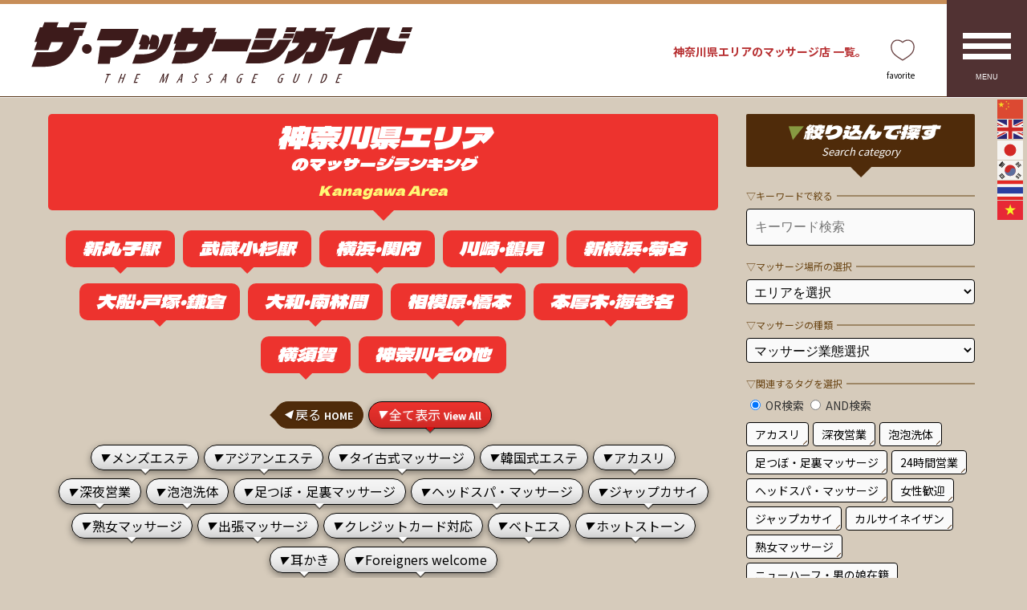

--- FILE ---
content_type: text/html; charset=UTF-8
request_url: https://massaguide.com/kanagawa
body_size: 106908
content:

<!doctype html> 
<html lang="ja">
<head>
<meta charset="UTF-8">
<meta name="viewport" content="width=device-width,initial-scale=1.0,minimum-scale=1.0,maximum-scale=1.0,user-scalable=no">
<link rel="apple-touch-icon" sizes="180x180" href="/apple-touch-icon.png">
<link rel="icon" type="image/png" sizes="32x32" href="/favicon-32x32.png">
<link rel="icon" type="image/png" sizes="16x16" href="/favicon-16x16.png">
<link rel="shortcut icon" href="/favicon.ico" />
<link rel="manifest" href="/site.webmanifest">
<link rel="mask-icon" href="/safari-pinned-tab.svg" color="#5bbad5">
<meta name="msapplication-TileColor" content="#da532c">
<meta name="theme-color" content="#ffffff">
<link rel="stylesheet" href="https://massaguide.com/wp-content/themes/mguide2022/css/basic.css" type="text/css">
<link rel="preconnect" href="https://fonts.googleapis.com">
<link rel="preconnect" href="https://fonts.gstatic.com" crossorigin>
<link href="https://fonts.googleapis.com/css2?family=Dela+Gothic+One&family=Noto+Sans+JP:wght@400;700&display=swap" rel="stylesheet"> 
<title>【2026最新】神奈川県エリアで人気のマッサージ店 &#8211; ザ・マッサージガイド</title>
<meta name='robots' content='max-image-preview:large' />
	<style>img:is([sizes="auto" i], [sizes^="auto," i]) { contain-intrinsic-size: 3000px 1500px }</style>
	<link rel="canonical" href="https://massaguide.com/kanagawa">
<link rel='stylesheet' id='wpfp-css' href='https://massaguide.com/wp-content/plugins/wp-favorite-posts/wpfp.css' type='text/css' />
<script type="text/javascript" src="https://massaguide.com/wp-includes/js/jquery/jquery.min.js?ver=3.7.1" id="jquery-core-js"></script>
<script type="text/javascript" src="https://massaguide.com/wp-includes/js/jquery/jquery-migrate.min.js?ver=3.4.1" id="jquery-migrate-js"></script>
<script type="text/javascript" src="https://massaguide.com/wp-content/plugins/wp-favorite-posts/script.js?ver=1.6.8" id="wp-favorite-posts-js"></script>
<script type="application/ld+json">
{
 "@context": "https://schema.org",
 "@type": "CollectionPage",
 "name": "神奈川県エリア一覧",
 "url": "https://massaguide.com/kanagawa",
 "mainEntity": {
   "@type": "ItemList",
   "numberOfItems": 11,
   "itemListElement": [{"@type":"ListItem","position":1,"url":"https://massaguide.com/kanagawa/shinmaruko"},{"@type":"ListItem","position":2,"url":"https://massaguide.com/kanagawa/musashikosugi"},{"@type":"ListItem","position":3,"url":"https://massaguide.com/kanagawa/yokohama"},{"@type":"ListItem","position":4,"url":"https://massaguide.com/kanagawa/kawasaki"},{"@type":"ListItem","position":5,"url":"https://massaguide.com/kanagawa/shinyokohama"},{"@type":"ListItem","position":6,"url":"https://massaguide.com/kanagawa/ofune"},{"@type":"ListItem","position":7,"url":"https://massaguide.com/kanagawa/yamato"},{"@type":"ListItem","position":8,"url":"https://massaguide.com/kanagawa/hashimoto"},{"@type":"ListItem","position":9,"url":"https://massaguide.com/kanagawa/ebina"},{"@type":"ListItem","position":10,"url":"https://massaguide.com/kanagawa/yokosuka"},{"@type":"ListItem","position":11,"url":"https://massaguide.com/kanagawa/kanagawa-others"}] }
}
</script>



<link rel="canonical" href="https://massaguide.com/kanagawa">
<meta property="og:title" content="神奈川県エリアのマッサージランキング" />
<meta property="og:type" content="article" />
<meta property="og:description" content="人気のメンズエステ・タイ古式マッサージ・アジアンエステまとめ｜ザ・マッサージガイド" />
<meta property="og:url" content="https://massaguide.com/kanagawa" />
<meta property="og:site_name" content="ザ・マッサージガイド（THE MASSAGE GUIDE）" />
<meta property="og:image" content="https://massaguide.com/wp-content/themes/mguide2022/images/ogp.jpg" />

<meta name="description" content="神奈川県エリアのおすすめマッサージ店です。人気のメンズエステ・タイ古式マッサージ・アジアンエステまとめ｜ザ・マッサージガイド" /><meta name="keywords" content="神奈川県,メンズエステ,アジアンエステ,タイ古式マッサージ" />
<!-- Global site tag (gtag.js) - Google Analytics -->
<script async src="https://www.googletagmanager.com/gtag/js?id=G-5GQEK3JZ3J"></script>
<script>
  window.dataLayer = window.dataLayer || [];
  function gtag(){dataLayer.push(arguments);}
  gtag('js', new Date());

  gtag('config', 'G-5GQEK3JZ3J');
</script>
</head>
<body>
<div id="container">
<!-- ==== HEADER START ======================= -->
<header id="header">

    
<p>神奈川県エリアのマッサージ店

一覧。</p>



<div class="inner">
<div id="title"><a href="https://massaguide.com/"><span><img src="https://massaguide.com/wp-content/themes/mguide2022/images/share/logo.svg" alt="ザ・マッサージガイド（THE MASSAGE GUIDE）" width="540px" height="92px"></span></a></div>
</div>

<div class="favoriteicon"><a href="https://massaguide.com/cookielist"><img src="https://massaguide.com/wp-content/themes/mguide2022/images/icon/favorite.svg" alt="お気に入りページ" width="30px" height="20px"/></a></div>

<div class="gtranslate_wrapper" id="gt-wrapper-66617053"></div><div id="navigation">
<nav class="slidemenu"> 
<button class="slidemenu__toggle"><span class="slidemenu__toggle__bar"></span><span class="slidemenu__toggle__bar"></span><span class="slidemenu__toggle__bar"></span></button>
<ul class="slidemenu__nav" id="nav">
<li>

<div id="AreaBlock_002">

<div class="areainner" style="background-image: url(https://massaguide.com/wp-content/themes/mguide2022/images/area/station_blank.svg)">
<ul>
<li class="area001 second no2"><a href="https://massaguide.com/ueno/"><b>上野<br>湯島・御徒町</b></a></li>
<li class="area002 third no2"><a href="https://massaguide.com/akihabara/"><b>秋葉原<span class="mid">末広町</span></b></a></li>
<li class="area003 fourth no2"><a href="https://massaguide.com/kanda/"><b>神田<br>岩本町</b></a></li>
<li class="area004 second no6"><a href="https://massaguide.com/ikebukuro/"><b>池袋</b></a></li>
<li class="area005 fourth no6"><a href="https://massaguide.com/shinjuku/"><b>新宿<br>歌舞伎町</b></a></li>
<li class="area006 fifth no6"><a href="https://massaguide.com/shibuya/"><b>渋谷<br>代々木<br>原宿</b></a></li>
<li class="area007 fifth no3"><a href="https://massaguide.com/tokyo/"><b><span class="mid">東京</span>八丁堀<br>茅場町</b></a></li>
<li class="area008 sixth no3"><a href="https://massaguide.com/shinbashi/"><b>新橋</b></a></li>
<li class="area009 third no1"><a href="https://massaguide.com/kinshicho-area/"><b>錦糸町<span class="mid">押上</span></b></a></li>
<li class="area010 sixth no7"><a href="https://massaguide.com/ebisu/"><b>恵比寿<br>中目黒<br>代官山</b></a></li>
<li class="area011 sixth no5"><a href="https://massaguide.com/gotannda/"><b>五反田</b></a></li>
<li class="area012 fifth no5"><a href="https://massaguide.com/roppongi/"><b>六本木<br>麻布十番</b></a></li>
<li class="area013 third no6"><a href="https://massaguide.com/takadanobaba/"><b>高田馬場</b></a></li>
<li class="area014 third no7"><a href="https://massaguide.com/okubo/"><b>大久保<br>新大久保</b></a></li>
<li class="area015 sixth no2"><a href="https://massaguide.com/ginza/"><b>銀座<br>新富町<br>築地</b></a></li>
<li class="area016 first no1"><a href="https://massaguide.com/kameari/"><b>北千住<br>亀有</b></a></li>
<li class="area017 fifth no2"><a href="https://massaguide.com/nihonbashi/"><b>日本橋<br>人形町<span class="mid">小伝馬町</span></b></a></li>

<li class="area052 fifth no1"><a href="https://massaguide.com/morishita-shinozaki/"><b>森下<br>船堀<br>篠崎</b></a></li>
<li class="area018 sixth no1"><a href="https://massaguide.com/monnaka/"><b>門前仲町<span class="mid">東陽町</span></b></a></li>

<li class="area019 third no4"><a href="https://massaguide.com/ochanomizu/"><b>水道橋<br>御茶ノ水<br>神保町</b></a></li>
<li class="area020 second no1"><a href="https://massaguide.com/kameido/"><b>亀戸<br>小岩</b></a></li>
<li class="area021 third no8"><a href="https://massaguide.com/nakano/"><b>中野<br>高円寺</b></a></li>
<li class="area022 first no3"><a href="https://massaguide.com/akabane/"><b>赤羽<br>王子・板橋</b></a></li>
<li class="area023 first no2"><a href="https://massaguide.com/asakusa/"><b>浅草<span class="mid">入谷<br>三ノ輪</span></b></a></li>
<li class="area024 second no5"><a href="https://massaguide.com/otsuka/"><b>大塚<br>巣鴨<br>駒込</b></a></li>
<li class="area025 third no5"><a href="https://massaguide.com/iidabashi/"><b>四ツ谷<br>飯田橋<br>市ヶ谷</b></a></li>
<li class="area026 second no4"><a href="https://massaguide.com/nippori/"><b>鶯谷<br>日暮里</b></a></li>
<li class="area027 sixth no4"><a href="https://massaguide.com/shinagawa/"><b>品川<span class="mid">田町</span>浜松町</b></a></li>
<li class="area028 third no10"><a href="https://massaguide.com/kichijoji/"><b>吉祥寺<br>三鷹</b></a></li>
<li class="area029 second no10"><a href="https://massaguide.com/tachikawa/"><b>立川</b></a></li>
<li class="area030 fourth no10"><a href="https://massaguide.com/hachioji/"><b>八王子</b></a></li>
<li class="area031 sixth no10"><a href="https://massaguide.com/machida/"><b>町田<br>鶴川</b></a></li>
<li class="area032 seventh no3"><a href="https://massaguide.com/kamata/"><b>蒲田<br>大森・大井町</b></a></li>
<li class="area033 third no9"><a href="https://massaguide.com/ogikubo/"><b>荻窪<br>阿佐ヶ谷</b></a></li>
<li class="area034 fifth no8"><a href="https://massaguide.com/shimokitazawa/"><b>下北沢<span class="mid">代々木上原</span></b></a></li>
<li class="area035 fourth no1"><a href="https://massaguide.com/asakusabashi/"><b>浅草橋<br>両国</b></a></li>
<li class="area036 fifth no4"><a href="https://massaguide.com/akasaka/"><b>赤坂<span class="mid">赤坂見附</span></b></a></li>
<li class="area037 sixth no6"><a href="https://massaguide.com/meguro/"><b>目黒<span class="mid">武蔵小山</span></b></a></li>
<li class="area038 fourth no9"><a href="https://massaguide.com/sasazuka/"><b>笹塚<br>明大前</b></a></li>
<li class="area039 sixth no8"><a href="https://massaguide.com/sangenjaya/"><b>三軒茶屋<br>池尻<span class="mid">用賀</span></b></a></li>
<li class="area040 seventh no6"><a href="https://massaguide.com/jiyugaoka/"><b>自由が丘<br>学芸大学</b></a></li>
<li class="area041 first no8"><a href="https://massaguide.com/nerima/"><b><span>西武池袋線</span>練馬<br>江古田</b></a></li>
<li class="area042 first no6"><a href="https://massaguide.com/ooyama/"><b><span>東武東上線</span>大山<br>下赤塚</b></a></li>
<li class="area043 second no8"><a href="https://massaguide.com/kamishakujii/"><b>上石神井<br>武蔵関</b></a></li>
<li class="area044 fifth no9"><a href="https://massaguide.com/chofu/"><b>調布<span class="mid">千歳烏山</span></b></a></li>
<li class="area045 second no9"><a href="https://massaguide.com/musashisakai/"><b>武蔵境<br>国分寺<br>国立</b></a></li>
<li class="area046 seventh no1"><a href="https://massaguide.com/kasai/"><b>葛西<br>西葛西</b></a></li>
<li class="area047 first no7"><a href="https://massaguide.com/kanamecho/"><b><span>有楽町線</span>要町<br>平和台</b></a></li>
<li class="area048 fifth no10"><a href="https://massaguide.com/fuchu/"><b>府中<span class="mid">聖蹟桜ヶ丘</span></b></a></li>
<li class="area049 first no9"><a href="https://massaguide.com/kumegawa/"><b>久米川<br>秋津</b></a></li>
<li class="area050 first no10"><a href="https://massaguide.com/haijima/"><b>拝島<br>福生</b></a></li>
<li class="area051 eighth no10"><a href="https://massaguide.com/others/"><b>その他</b></a></li>
<li class="area053 eighth no1"><a href="https://massaguide.com/chiba/"><b>千葉県</b></a></li>
<li class="area054 seventh no10"><a href="https://massaguide.com/kanagawa/"><b>神奈川県</b></a></li>
<li class="area055 zero no1"><a href="https://massaguide.com/ibaraki/"><b>茨城県</b></a></li>
<li class="area056 zero no3"><a href="https://massaguide.com/saitama/"><b>埼玉県</b></a></li>
<li class="area057 zero no5"><a href="https://massaguide.com/tochigi/"><b>栃木県</b></a></li>
<li class="area058 zero no8"><a href="https://massaguide.com/gunma/"><b>群馬県</b></a></li>
<li class="area059 eighth no4"><a href="https://massaguide.com/osaka/"><b>大阪</b></a></li>
<li class="area060 zero no10"><a href="https://massaguide.com/nishitokyo/"><b>西東京<br>東久留米・清瀬</b></a></li>
</ul>
</div>
</div>

</li>
</ul>
</nav>
</div>
</header>
<!-- ==== HEADER END ======================= --><div id="wrapper">
<div id="Main" class="shoppage">

<section id="Left" class="second_single">
<div id="EntryBody" class="single detailwrapper">

<h1>神奈川県エリア<span>のマッサージランキング</span><small>Kanagawa Area</small></h1>

<p style="display: none;">
    </p>



    <!-- 親カテゴリーの処理 -->
    
    

<ul class="subarea">
<li><a href="https://massaguide.com/kanagawa/shinmaruko">新丸子駅</a></li>
<li><a href="https://massaguide.com/kanagawa/musashikosugi">武蔵小杉駅</a></li>
<li><a href="https://massaguide.com/kanagawa/yokohama">横浜・関内</a></li>
<li><a href="https://massaguide.com/kanagawa/kawasaki">川崎・鶴見</a></li>
<li><a href="https://massaguide.com/kanagawa/shinyokohama">新横浜・菊名</a></li>
<li><a href="https://massaguide.com/kanagawa/ofune">大船・戸塚・鎌倉</a></li>
<li><a href="https://massaguide.com/kanagawa/yamato">大和・南林間</a></li>
<li><a href="https://massaguide.com/kanagawa/hashimoto">相模原・橋本</a></li>
<li><a href="https://massaguide.com/kanagawa/ebina">本厚木・海老名</a></li>
<li><a href="https://massaguide.com/kanagawa/yokosuka">横須賀</a></li>
<li><a href="https://massaguide.com/kanagawa/kanagawa-others">神奈川その他</a></li>
</ul>

<div id="TagListBlock">

<ul class="tags categories">
<li class="homebase"><ul><li><a href="https://massaguide.com" class="backhome"><span><em>◀︎</em>戻る <var>HOME</var></span></a></li><li><a href="https://massaguide.com/kanagawa/"><span><em>▼</em>全て表示 <var>View All</var></span></a></li></ul></li>
<li><a href="https://massaguide.com/kanagawa?tag=mensesthe"><span><em>▼</em>メンズエステ</span></a></li>
<li><a href="https://massaguide.com/kanagawa?tag=asianesthe"><span><em>▼</em>アジアンエステ</span></a></li>
<li><a href="https://massaguide.com/kanagawa?tag=thaimassage"><span><em>▼</em>タイ古式マッサージ</span></a></li>
<li><a href="https://massaguide.com/kanagawa?tag=koreanesthe"><span><em>▼</em>韓国式エステ</span></a></li>
<li><a href="https://massaguide.com/kanagawa?tag=akasuri"><span><em>▼</em>アカスリ</span></a></li>
<li><a href="https://massaguide.com/kanagawa?tag=late-night-business"><span><em>▼</em>深夜営業</span></a></li>
<li><a href="https://massaguide.com/kanagawa?tag=sentai"><span><em>▼</em>泡泡洗体</span></a></li>
<li><a href="https://massaguide.com/kanagawa?tag=ashitsubo"><span><em>▼</em>足つぼ・足裏マッサージ</span></a></li>
<li><a href="https://massaguide.com/kanagawa?tag=headspa"><span><em>▼</em>ヘッドスパ・マッサージ</span></a></li>
<li><a href="https://massaguide.com/kanagawa?tag=testicle-massage"><span><em>▼</em>ジャップカサイ</span></a></li>
<li><a href="https://massaguide.com/kanagawa?tag=milf"><span><em>▼</em>熟女マッサージ</span></a></li>
<li><a href="https://massaguide.com/kanagawa?tag=delivery"><span><em>▼</em>出張マッサージ</span></a></li>
<li><a href="https://massaguide.com/kanagawa?tag=credit"><span><em>▼</em>クレジットカード対応</span></a></li>
<li><a href="https://massaguide.com/kanagawa?tag=vietnam"><span><em>▼</em>ベトエス</span></a></li>
<li><a href="https://massaguide.com/kanagawa?tag=hotstone"><span><em>▼</em>ホットストーン</span></a></li>
<li><a href="https://massaguide.com/kanagawa?tag=earpick"><span><em>▼</em>耳かき</span></a></li>
<li><a href="https://massaguide.com/kanagawa?tag=foreigners_welcome"><span><em>▼</em>Foreigners welcome</span></a></li>
</ul>

<!--
<ul class="tags categories">
<li class="homebase"><ul><li><a href="https://massaguide.com" class="backhome"><span><em>◀︎</em>戻る <var>HOME</var></span></a></li><li><a href="https://massaguide.com/kanagawa"><span><em>▼</em>全て表示 <var>View All</var></span></a></li></ul></li>
<li><a href="https://massaguide.com/kanagawa?tag=mensesthe"><span><em>▼</em>メンズエステ</span></a></li>
<li><a href="https://massaguide.com/kanagawa?tag=asianesthe"><span><em>▼</em>アジアンエステ</span></a></li>
<li><a href="https://massaguide.com/kanagawa?tag=thaimassage"><span><em>▼</em>タイ古式マッサージ</span></a></li>
<li><a href="https://massaguide.com/kanagawa?tag=koreanesthe"><span><em>▼</em>韓国式エステ</span></a></li>
<li><a href="https://massaguide.com/kanagawa?tag=akasuri"><span><em>▼</em>アカスリ</span></a></li>
<li><a href="https://massaguide.com/kanagawa?tag=late-night-business"><span><em>▼</em>深夜営業</span></a></li>
<li><a href="https://massaguide.com/kanagawa?tag=sentai"><span><em>▼</em>泡泡洗体</span></a></li>
<li><a href="https://massaguide.com/kanagawa?tag=ashitsubo"><span><em>▼</em>足つぼ・足裏マッサージ</span></a></li>
<li><a href="https://massaguide.com/kanagawa?tag=headspa"><span><em>▼</em>ヘッドスパ・マッサージ</span></a></li>
<li><a href="https://massaguide.com/kanagawa?tag=testicle-massage"><span><em>▼</em>ジャップカサイ</span></a></li>
<li><a href="https://massaguide.com/kanagawa?tag=milf"><span><em>▼</em>熟女マッサージ</span></a></li>
<li><a href="https://massaguide.com/kanagawa?tag=delivery"><span><em>▼</em>出張マッサージ</span></a></li>
<li><a href="https://massaguide.com/kanagawa?tag=credit"><span><em>▼</em>クレジットカード対応</span></a></li>
<li><a href="https://massaguide.com/kanagawa?tag=vietnam"><span><em>▼</em>ベトエス</span></a></li>
<li><a href="https://massaguide.com/kanagawa?tag=hotstone"><span><em>▼</em>ホットストーン</span></a></li>
<li><a href="https://massaguide.com/kanagawa?tag=earpick"><span><em>▼</em>耳かき</span></a></li>
<li><a href="https://massaguide.com/kanagawa?tag=foreigners_welcome"><span><em>▼</em>Foreigners welcome</span></a></li>
</ul>-->
</div>

<div class="detail">
<a name></a>

<!-- ==== RECOMMEND START ======================= -->

<!-- ==== RECOMMEND END ======================= -->

<header id="best1">
<h2><var>1<i>位</i></var> <b>神奈川 武蔵小杉 メンズエステ</b><span>ラグザンティーク</span><small>The shop name is "<cite>LUXENTIQUE</cite>"</small></h2>

<figure class="telicon"><a href="tel:070-6493-5594"><img src="https://massaguide.com/wp-content/themes/mguide2022/images/icon/icon-tel2.svg" width="60px" alt="070-6493-5594"/></a></figure>

</header>
<div class="detaiblocks">
<div class="column_left">
<a href="https://luxentique.net/" target="_blank"><div class="headerimage detail" data-href="https://luxentique.net/" data-target="_blank">
<div class="headerpics" style="background-image:url(https://massaguide.com/wp-content/uploads/2025/08/w1200x435_k-13-9.jpg);"></div>
</div>
</a>
<div class="favoritebox" data-pageid="13649">
<span class='wpfp-span'><img src='https://massaguide.com/wp-content/plugins/wp-favorite-posts/img/loading.gif' alt='Loading' title='Loading' class='wpfp-hide wpfp-img' /><a class='wpfp-link' href='?wpfpaction=add&amp;postid=13649' rel='nofollow'><i class='heart'>お気に入り追加</i></a></span></div>

</div>

<div class="column_right">
<dl class="shopexplain">
<dt>店舗名</dt>
<dd>神奈川 武蔵小杉 メンズエステ <b>『ラグザンティーク（LUXENTIQUE）』</b>
</dd>
</dl>


<dl class="shopexplain">
<dt>業種</dt>
<dd>
<span class="strong"></span><span class="shoplabel room">ルーム型  Room type</span>
</dd>
</dl>

  

<dl class="shopexplain">
<dt>セラピスト</dt>
<dd>日本人セラピスト（Japanese）</dd>
</dl>



<dl class="shopexplain">
<dt>住所</dt>
<dd><a href="https://massaguide.com/kamata/13649.html">詳細ページでご確認ください。</a></dd>
</dl>




<dl class="shopexplain">
<dt>営業時間</dt>
    
<!-- START旧営業時間を使用している場合は下記は動かず -->

<dd>


        <p>AM 11:00 ～ AM 4:00            </p>
            <p style="color:red;">営業終了（Closed）</p>
        

</dd>
<!-- END 旧営業時間を使用している場合 -->
</dl>

<!--
<dl class="shopexplain">
<dt>電話番号</dt>
<dd>070-6493-5594</dd>
</dl>
-->


</div>

<div class="submitbtn dubble">
<a href="https://massaguide.com/kamata/13649.html" class="submitbutton blackcolor"><span>詳細を見る<small>Click here to view detail</small></span></a>


	
	<a href="https://luxentique.net/" target="_blank" class="submitbutton mini orangecolor" rel="noopener"><span>公式サイトへ<small>Go to official site</small></span></a>
	

</div>

</div>

</div>
<div class="detail">
<a name></a>

<!-- ==== RECOMMEND START ======================= -->

<!-- ==== RECOMMEND END ======================= -->

<header id="best2">
<h2><var>2<i>位</i></var> <b>大和駅徒歩3分 メンズエステ</b><span>ティコガール</span><small>The shop name is "<cite>TICO GIRL</cite>"</small></h2>

<figure class="telicon"><a href="tel:080-7734-3021"><img src="https://massaguide.com/wp-content/themes/mguide2022/images/icon/icon-tel2.svg" width="60px" alt="080-7734-3021"/></a></figure>

</header>
<div class="detaiblocks">
<div class="column_left">
<a href="https://ticogirl.relaxnabi.com/" target="_blank"><div class="headerimage detail" data-href="https://ticogirl.relaxnabi.com/" data-target="_blank">
<div class="headerpics" style="background-image:url(https://massaguide.com/wp-content/uploads/2025/09/b0e0ff6beaa90a14e79aa6d5a6d67ee8-18.jpg);"></div>
</div>
</a>
<div class="favoritebox" data-pageid="15652">
<span class='wpfp-span'><img src='https://massaguide.com/wp-content/plugins/wp-favorite-posts/img/loading.gif' alt='Loading' title='Loading' class='wpfp-hide wpfp-img' /><a class='wpfp-link' href='?wpfpaction=add&amp;postid=15652' rel='nofollow'><i class='heart'>お気に入り追加</i></a></span></div>

</div>

<div class="column_right">
<dl class="shopexplain">
<dt>店舗名</dt>
<dd>大和駅徒歩3分 メンズエステ <b>『ティコガール（TICO GIRL）』</b>
</dd>
</dl>


<dl class="shopexplain">
<dt>業種</dt>
<dd>
<span class="strong">大和駅のアジアンエステ</span><span class="shoplabel room">ルーム型  Room type</span>
</dd>
</dl>

  

<dl class="shopexplain">
<dt>セラピスト</dt>
<dd>中国人セラピスト（Chinese）</dd>
</dl>



<dl class="shopexplain">
<dt>住所</dt>
<dd>神奈川県大和市中央１丁目１<br />
大和駅南口に着いたらお電話ください。</dd>
</dl>

<dl class="shopexplain">
<dt>最寄り駅</dt>
<dd>大和駅南口</dd>
</dl>

<dl class="shopexplain">
<dt>営業時間</dt>
    
<!-- START旧営業時間を使用している場合は下記は動かず -->

<dd>


    <p>
        PM 0:00 ～ LAST            </p>

    <p style="color:red;">営業時間外（Closed after 5AM）</p>
    


</dd>
<!-- END 旧営業時間を使用している場合 -->
</dl>

<!--
<dl class="shopexplain">
<dt>電話番号</dt>
<dd>080-7734-3021</dd>
</dl>
-->


</div>

<div class="submitbtn dubble">
<a href="https://maps.app.goo.gl/6C2QYGc56EgDGPSq7" class="submitbutton graycolor" target="_blank"><span>GoogleMap<small>Click here to view map.</small></span></a><a href="https://massaguide.com/kanagawa/15652.html" class="submitbutton blackcolor"><span>詳細を見る<small>Click here to view detail</small></span></a>


	
	<a href="https://ticogirl.relaxnabi.com/" target="_blank" class="submitbutton mini orangecolor" rel="noopener"><span>公式サイトへ<small>Go to official site</small></span></a>
	

</div>

</div>

</div>
<div class="detail">
<a name></a>

<!-- ==== RECOMMEND START ======================= -->

<!-- ==== RECOMMEND END ======================= -->

<header id="best3">
<h2><var>3<i>位</i></var> <b>ホテルのような綺麗なお部屋で素敵なセラピストがお出迎え。</b><span>スマイル</span><small>The shop name is "<cite>Smile</cite>"</small></h2>

<figure class="telicon"><a href="tel:080-5736-8075"><img src="https://massaguide.com/wp-content/themes/mguide2022/images/icon/icon-tel2.svg" width="60px" alt="080-5736-8075"/></a></figure>

</header>
<div class="detaiblocks">
<div class="column_left">
<a href="https://smile-redblack.iest.in/" target="_blank"><div class="headerimage detail" data-href="https://smile-redblack.iest.in/" data-target="_blank">
<div class="headerpics" style="background-image:url(https://massaguide.com/wp-content/uploads/2025/08/w1200x435_k-13-14.jpg);"></div>
</div>
</a>
<div class="favoritebox" data-pageid="15289">
<span class='wpfp-span'><img src='https://massaguide.com/wp-content/plugins/wp-favorite-posts/img/loading.gif' alt='Loading' title='Loading' class='wpfp-hide wpfp-img' /><a class='wpfp-link' href='?wpfpaction=add&amp;postid=15289' rel='nofollow'><i class='heart'>お気に入り追加</i></a></span></div>

</div>

<div class="column_right">
<dl class="shopexplain">
<dt>店舗名</dt>
<dd>ホテルのような綺麗なお部屋で素敵なセラピストがお出迎え。 <b>『スマイル（Smile）』</b>
</dd>
</dl>


<dl class="shopexplain">
<dt>業種</dt>
<dd>
<span class="strong">大和市のアジアンエステ</span><span class="shoplabel room">ルーム型  Room type</span>
</dd>
</dl>

  

<dl class="shopexplain">
<dt>セラピスト</dt>
<dd>中国人セラピスト（Chinese）</dd>
</dl>



<dl class="shopexplain">
<dt>住所</dt>
<dd>神奈川県大和市中央２丁目<br />
【大和駅南口】に着いたらお電話ください。</dd>
</dl>

<dl class="shopexplain">
<dt>最寄り駅</dt>
<dd>大和駅南口</dd>
</dl>

<dl class="shopexplain">
<dt>営業時間</dt>
    
<!-- START旧営業時間を使用している場合は下記は動かず -->

<dd>


        <p>AM 11:00 ～ AM 3:00            </p>
            <p style="color:red;">営業終了（Closed）</p>
        

</dd>
<!-- END 旧営業時間を使用している場合 -->
</dl>

<!--
<dl class="shopexplain">
<dt>電話番号</dt>
<dd>080-5736-8075</dd>
</dl>
-->


</div>

<div class="submitbtn dubble">
<a href="https://maps.app.goo.gl/fSh9AvhDdJjYog597" class="submitbutton graycolor" target="_blank"><span>GoogleMap<small>Click here to view map.</small></span></a><a href="https://massaguide.com/kanagawa/15289.html" class="submitbutton blackcolor"><span>詳細を見る<small>Click here to view detail</small></span></a>


	
	<a href="https://smile-redblack.iest.in/" target="_blank" class="submitbutton mini orangecolor" rel="noopener"><span>公式サイトへ<small>Go to official site</small></span></a>
	

</div>

</div>

</div>
<div class="detail">
<a name></a>

<!-- ==== RECOMMEND START ======================= -->

<!-- ==== RECOMMEND END ======================= -->

<header id="best4">
<h2><var>4<i>位</i></var> <b>横浜・関内タイマッサージ</b><span>プーケットスパ</span><small>The shop name is "<cite>PHUKET SPA</cite>"</small></h2>

<figure class="telicon"><a href="tel:045-264-4242"><img src="https://massaguide.com/wp-content/themes/mguide2022/images/icon/icon-tel2.svg" width="60px" alt="045-264-4242"/></a></figure>

</header>
<div class="detaiblocks">
<div class="column_left">
<a href="https://royalspa-massage.com/" target="_blank"><div class="headerimage detail" data-href="https://royalspa-massage.com/" data-target="_blank">
<div class="headerpics" style="background-image:url(https://massaguide.com/wp-content/uploads/2025/07/w1200x435_k-13-50.jpg);"></div>
</div>
</a>
<div class="favoritebox" data-pageid="13327">
<span class='wpfp-span'><img src='https://massaguide.com/wp-content/plugins/wp-favorite-posts/img/loading.gif' alt='Loading' title='Loading' class='wpfp-hide wpfp-img' /><a class='wpfp-link' href='?wpfpaction=add&amp;postid=13327' rel='nofollow'><i class='heart'>お気に入り追加</i></a></span></div>

</div>

<div class="column_right">
<dl class="shopexplain">
<dt>店舗名</dt>
<dd>横浜・関内タイマッサージ <b>『プーケットスパ（PHUKET SPA）』</b>
</dd>
</dl>


<dl class="shopexplain">
<dt>業種</dt>
<dd>
<span class="strong">関内駅のタイ古式マッサージ</span><span class="shoplabel shop">店舗型  Store type</span>
</dd>
</dl>

  

<dl class="shopexplain">
<dt>セラピスト</dt>
<dd>タイ人セラピスト（Thai）</dd>
</dl>



<dl class="shopexplain">
<dt>住所</dt>
<dd>神奈川県横浜市中区尾上町3-45 尾上町三丁目共同ビル202</dd>
</dl>

<dl class="shopexplain">
<dt>最寄り駅</dt>
<dd>地下鉄関内駅2番出口徒歩1分（一階はラーメン店 天下一品さんです）</dd>
</dl>

<dl class="shopexplain">
<dt>営業時間</dt>
    
<!-- START旧営業時間を使用している場合は下記は動かず -->

<dd>


        <p>AM 10:00 ～ AM 1:00            </p>
            <p style="color:red;">営業終了（Closed）</p>
        

</dd>
<!-- END 旧営業時間を使用している場合 -->
</dl>

<!--
<dl class="shopexplain">
<dt>電話番号</dt>
<dd>045-264-4242</dd>
</dl>
-->


</div>

<div class="submitbtn dubble">
<a href="https://maps.app.goo.gl/atygydsTq2YncWXa6" class="submitbutton graycolor" target="_blank"><span>GoogleMap<small>Click here to view map.</small></span></a><a href="https://massaguide.com/kanagawa/13327.html" class="submitbutton blackcolor"><span>詳細を見る<small>Click here to view detail</small></span></a>


	
	<a href="https://royalspa-massage.com/" target="_blank" class="submitbutton mini orangecolor" rel="noopener"><span>公式サイトへ<small>Go to official site</small></span></a>
	

</div>

</div>

</div>
<div class="detail">
<a name></a>

<!-- ==== RECOMMEND START ======================= -->

<!-- ==== RECOMMEND END ======================= -->

<header id="best5">
<h2><var>5<i>位</i></var> <b>相模大野 メンズエステ</b><span>癒心</span><small>The shop name is "<cite>yuuko</cite>"</small></h2>

<figure class="telicon"><a href="tel:080-9695-9374"><img src="https://massaguide.com/wp-content/themes/mguide2022/images/icon/icon-tel2.svg" width="60px" alt="080-9695-9374"/></a></figure>

</header>
<div class="detaiblocks">
<div class="column_left">
<a href="https://yuxin01.jimdofree.com/" target="_blank"><div class="headerimage detail" data-href="https://yuxin01.jimdofree.com/" data-target="_blank">
<div class="headerpics" style="background-image:url(https://massaguide.com/wp-content/uploads/2023/07/w1200x435_k-13-1.jpg);"></div>
</div>
</a>
<div class="favoritebox" data-pageid="6705">
<span class='wpfp-span'><img src='https://massaguide.com/wp-content/plugins/wp-favorite-posts/img/loading.gif' alt='Loading' title='Loading' class='wpfp-hide wpfp-img' /><a class='wpfp-link' href='?wpfpaction=add&amp;postid=6705' rel='nofollow'><i class='heart'>お気に入り追加</i></a></span></div>

</div>

<div class="column_right">
<dl class="shopexplain">
<dt>店舗名</dt>
<dd>相模大野 メンズエステ <b>『癒心（yuuko）』</b>
</dd>
</dl>


<dl class="shopexplain">
<dt>業種</dt>
<dd>
<span class="strong">相模大野のタイ古式マッサージ</span><span class="shoplabel room">ルーム型  Room type</span>
</dd>
</dl>

  

<dl class="shopexplain">
<dt>セラピスト</dt>
<dd>タイ人セラピスト（Thai）</dd>
</dl>



<dl class="shopexplain">
<dt>住所</dt>
<dd>神奈川県相模原市南区相模大野<br />
相模大野からお電話下さいませ</dd>
</dl>

<dl class="shopexplain">
<dt>最寄り駅</dt>
<dd>相模大野から徒歩7分</dd>
</dl>

<dl class="shopexplain">
<dt>営業時間</dt>
    
<!-- START旧営業時間を使用している場合は下記は動かず -->

<dd>


        <p>PM 1:00 ～ AM 12:00            </p>
            <p style="color:red;">営業終了（Closed）</p>
        

</dd>
<!-- END 旧営業時間を使用している場合 -->
</dl>

<!--
<dl class="shopexplain">
<dt>電話番号</dt>
<dd>080-9695-9374</dd>
</dl>
-->


</div>

<div class="submitbtn dubble">
<a href="https://goo.gl/maps/PUoEMJCjwfAQbV2v7" class="submitbutton graycolor" target="_blank"><span>GoogleMap<small>Click here to view map.</small></span></a><a href="https://massaguide.com/kanagawa/6705.html" class="submitbutton blackcolor"><span>詳細を見る<small>Click here to view detail</small></span></a>


	
	<a href="https://yuxin01.jimdofree.com/" target="_blank" class="submitbutton mini orangecolor" rel="noopener"><span>公式サイトへ<small>Go to official site</small></span></a>
	

</div>

</div>

</div>
<div class="detail">
<a name></a>

<!-- ==== RECOMMEND START ======================= -->

<!-- ==== RECOMMEND END ======================= -->

<header id="best6">
<h2><var>6<i>位</i></var> <b>横須賀 汐入 大滝町 タイ古式マッサージ</b><span>ホアヒン タイマッサージ</span><small>The shop name is "<cite>huahin thaimassage</cite>"</small></h2>

<figure class="telicon"><a href="tel:046-874-7717"><img src="https://massaguide.com/wp-content/themes/mguide2022/images/icon/icon-tel2.svg" width="60px" alt="046-874-7717"/></a></figure>

</header>
<div class="detaiblocks">
<div class="column_left">
<a href="https://huahin-thaimassage.com/" target="_blank"><div class="headerimage detail" data-href="https://huahin-thaimassage.com/" data-target="_blank">
<div class="headerpics" style="background-image:url(https://massaguide.com/wp-content/uploads/2024/06/w1200x435_k-24.jpg);"></div>
</div>
</a>
<div class="favoritebox" data-pageid="9772">
<span class='wpfp-span'><img src='https://massaguide.com/wp-content/plugins/wp-favorite-posts/img/loading.gif' alt='Loading' title='Loading' class='wpfp-hide wpfp-img' /><a class='wpfp-link' href='?wpfpaction=add&amp;postid=9772' rel='nofollow'><i class='heart'>お気に入り追加</i></a></span></div>

</div>

<div class="column_right">
<dl class="shopexplain">
<dt>店舗名</dt>
<dd>横須賀 汐入 大滝町 タイ古式マッサージ <b>『ホアヒン タイマッサージ（huahin thaimassage）』</b>
</dd>
</dl>


<dl class="shopexplain">
<dt>業種</dt>
<dd>
<span class="strong">横須大滝町のタイ古式マッサージ</span><span class="shoplabel shop">店舗型  Store type</span>
</dd>
</dl>

  

<dl class="shopexplain">
<dt>セラピスト</dt>
<dd>タイ人セラピスト（Thai）</dd>
</dl>



<dl class="shopexplain">
<dt>住所</dt>
<dd>〒238-0008　神奈川県横須賀市大滝町1-9 大滝町ビル 4階</dd>
</dl>

<dl class="shopexplain">
<dt>最寄り駅</dt>
<dd>京急本線横須賀中央駅から徒歩6分、汐入駅から徒歩10分</dd>
</dl>

<dl class="shopexplain">
<dt>営業時間</dt>
    
<!-- START旧営業時間を使用している場合は下記は動かず -->

<dd>


        <p>AM 11:00 ～ AM 12:00            </p>
            <p style="color:red;">営業終了（Closed）</p>
        

</dd>
<!-- END 旧営業時間を使用している場合 -->
</dl>

<!--
<dl class="shopexplain">
<dt>電話番号</dt>
<dd>046-874-7717</dd>
</dl>
-->


</div>

<div class="submitbtn dubble">
<a href="https://maps.app.goo.gl/CGi5hGJdBg7xRarS7" class="submitbutton graycolor" target="_blank"><span>GoogleMap<small>Click here to view map.</small></span></a><a href="https://massaguide.com/kanagawa/9772.html" class="submitbutton blackcolor"><span>詳細を見る<small>Click here to view detail</small></span></a>


	
	<a href="https://huahin-thaimassage.com/" target="_blank" class="submitbutton mini orangecolor" rel="noopener"><span>公式サイトへ<small>Go to official site</small></span></a>
	

</div>

</div>

</div>
<div class="detail">
<a name></a>

<!-- ==== RECOMMEND START ======================= -->

<!-- ==== RECOMMEND END ======================= -->

<header id="best7">
<h2><var>7<i>位</i></var> <b>大和 韓国式専門アカスリ</b><span>ソウル</span><small>The shop name is "<cite>Seoul</cite>"</small></h2>

<figure class="telicon"><a href="tel:046-206-4328"><img src="https://massaguide.com/wp-content/themes/mguide2022/images/icon/icon-tel2.svg" width="60px" alt="046-206-4328"/></a></figure>

</header>
<div class="detaiblocks">
<div class="column_left">
<a href="http://sinraku.work/" target="_blank"><div class="headerimage detail" data-href="http://sinraku.work/" data-target="_blank">
<div class="headerpics" style="background-image:url(https://massaguide.com/wp-content/uploads/2022/05/head1-5-1200x435.jpg);"></div>
</div>
</a>
<div class="favoritebox" data-pageid="3004">
<span class='wpfp-span'><img src='https://massaguide.com/wp-content/plugins/wp-favorite-posts/img/loading.gif' alt='Loading' title='Loading' class='wpfp-hide wpfp-img' /><a class='wpfp-link' href='?wpfpaction=add&amp;postid=3004' rel='nofollow'><i class='heart'>お気に入り追加</i></a></span></div>

</div>

<div class="column_right">
<dl class="shopexplain">
<dt>店舗名</dt>
<dd>大和 韓国式専門アカスリ <b>『ソウル（Seoul）』</b>
</dd>
</dl>


<dl class="shopexplain">
<dt>業種</dt>
<dd>
<span class="strong">大和駅の韓国式専門アカスリ</span><span class="shoplabel shop">店舗型  Store type</span>
</dd>
</dl>

  

<dl class="shopexplain">
<dt>セラピスト</dt>
<dd>韓国人セラピスト（Korean）</dd>
</dl>



<dl class="shopexplain">
<dt>住所</dt>
<dd>〒242-0017 神奈川県大和市大和東1-2-9太陽ビル3階<br />
蒲田駅からお電話下さいませ</dd>
</dl>

<dl class="shopexplain">
<dt>最寄り駅</dt>
<dd>大和駅</dd>
</dl>

<dl class="shopexplain">
<dt>営業時間</dt>
    
<!-- START旧営業時間を使用している場合は下記は動かず -->

<dd>


    <p>
        AM 11:00 ～ LAST            </p>

    <p style="color:red;">営業時間外（Closed after 5AM）</p>
    


</dd>
<!-- END 旧営業時間を使用している場合 -->
</dl>

<!--
<dl class="shopexplain">
<dt>電話番号</dt>
<dd>046-206-4328</dd>
</dl>
-->


</div>

<div class="submitbtn dubble">
<a href="https://goo.gl/maps/Gd4a3aQuiJDRvjqK9" class="submitbutton graycolor" target="_blank"><span>GoogleMap<small>Click here to view map.</small></span></a><a href="https://massaguide.com/kanagawa/3004.html" class="submitbutton blackcolor"><span>詳細を見る<small>Click here to view detail</small></span></a>


	
	<a href="http://sinraku.work/" target="_blank" class="submitbutton mini orangecolor" rel="noopener"><span>公式サイトへ<small>Go to official site</small></span></a>
	

</div>

</div>

</div>
<div class="detail">
<a name></a>

<!-- ==== RECOMMEND START ======================= -->

<!-- ==== RECOMMEND END ======================= -->

<header id="best8">
<h2><var>8<i>位</i></var> <b>横浜 関内 伊勢佐木長者町 タイ古式マッサージ</b><span>エンジェル タイマッサージ</span><small>The shop name is "<cite>angel</cite>"</small></h2>

<figure class="telicon"><a href="tel:045-263-0565"><img src="https://massaguide.com/wp-content/themes/mguide2022/images/icon/icon-tel2.svg" width="60px" alt="045-263-0565"/></a></figure>

</header>
<div class="detaiblocks">
<div class="column_left">
<a href="https://angel-thai-massage.com/" target="_blank"><div class="headerimage detail" data-href="https://angel-thai-massage.com/" data-target="_blank">
<div class="headerpics" style="background-image:url(https://massaguide.com/wp-content/uploads/2024/08/w1200x435_k-40.jpg);"></div>
</div>
</a>
<div class="favoritebox" data-pageid="10432">
<span class='wpfp-span'><img src='https://massaguide.com/wp-content/plugins/wp-favorite-posts/img/loading.gif' alt='Loading' title='Loading' class='wpfp-hide wpfp-img' /><a class='wpfp-link' href='?wpfpaction=add&amp;postid=10432' rel='nofollow'><i class='heart'>お気に入り追加</i></a></span></div>

</div>

<div class="column_right">
<dl class="shopexplain">
<dt>店舗名</dt>
<dd>横浜 関内 伊勢佐木長者町 タイ古式マッサージ <b>『エンジェル タイマッサージ（angel）』</b>
</dd>
</dl>


<dl class="shopexplain">
<dt>業種</dt>
<dd>
<span class="strong">関内のタイ古式マッサージ</span><span class="shoplabel shop">店舗型  Store type</span>
</dd>
</dl>

  

<dl class="shopexplain">
<dt>セラピスト</dt>
<dd>タイ人セラピスト（Thai）</dd>
</dl>



<dl class="shopexplain">
<dt>住所</dt>
<dd>〒231-0047 神奈川県横浜市中区羽衣町3-63 羽衣ビル 4階</dd>
</dl>

<dl class="shopexplain">
<dt>最寄り駅</dt>
<dd>京浜東北線の関内駅、横浜市営地下鉄ブルーラインの伊勢佐木長者町駅から徒歩5分</dd>
</dl>

<dl class="shopexplain">
<dt>営業時間</dt>
    
<!-- START旧営業時間を使用している場合は下記は動かず -->

<dd>


        <p>PM 0:00 ～ AM 6:00            </p>
            <p style="color:red;">営業終了（Closed）</p>
        

</dd>
<!-- END 旧営業時間を使用している場合 -->
</dl>

<!--
<dl class="shopexplain">
<dt>電話番号</dt>
<dd>045-263-0565</dd>
</dl>
-->


</div>

<div class="submitbtn dubble">
<a href="https://maps.app.goo.gl/ni5Y36KrWVyw47Hz8" class="submitbutton graycolor" target="_blank"><span>GoogleMap<small>Click here to view map.</small></span></a><a href="https://massaguide.com/kanagawa/10432.html" class="submitbutton blackcolor"><span>詳細を見る<small>Click here to view detail</small></span></a>


	
	<a href="https://angel-thai-massage.com/" target="_blank" class="submitbutton mini orangecolor" rel="noopener"><span>公式サイトへ<small>Go to official site</small></span></a>
	

</div>

</div>

</div>
<div class="detail">
<a name="middle-post-class" id="middle-post-class"></a>

<!-- ==== RECOMMEND START ======================= -->

<!-- ==== RECOMMEND END ======================= -->

<header id="best9">
<h2><var>9<i>位</i></var> <b>神奈川 川崎大師 タイ古式マッサージ </b><span>ランナー タイマッサージ</span><small>The shop name is "<cite>lanna</cite>"</small></h2>

<figure class="telicon"><a href="tel:044-276-2056"><img src="https://massaguide.com/wp-content/themes/mguide2022/images/icon/icon-tel2.svg" width="60px" alt="044-276-2056"/></a></figure>

</header>
<div class="detaiblocks">
<div class="column_left">
<a href="https://lanna-thaimassage-kawasaki.com/" target="_blank"><div class="headerimage detail" data-href="https://lanna-thaimassage-kawasaki.com/" data-target="_blank">
<div class="headerpics" style="background-image:url(https://massaguide.com/wp-content/uploads/2025/02/w1200x435_k-13-11.jpg);"></div>
</div>
</a>
<div class="favoritebox" data-pageid="11037">
<span class='wpfp-span'><img src='https://massaguide.com/wp-content/plugins/wp-favorite-posts/img/loading.gif' alt='Loading' title='Loading' class='wpfp-hide wpfp-img' /><a class='wpfp-link' href='?wpfpaction=add&amp;postid=11037' rel='nofollow'><i class='heart'>お気に入り追加</i></a></span></div>

</div>

<div class="column_right">
<dl class="shopexplain">
<dt>店舗名</dt>
<dd>神奈川 川崎大師 タイ古式マッサージ  <b>『ランナー タイマッサージ（lanna）』</b>
</dd>
</dl>


<dl class="shopexplain">
<dt>業種</dt>
<dd>
<span class="strong">川崎大師のタイ古式マッサージ</span><span class="shoplabel shop">店舗型  Store type</span>
</dd>
</dl>

  

<dl class="shopexplain">
<dt>セラピスト</dt>
<dd>タイ人セラピスト（Thai）</dd>
</dl>



<dl class="shopexplain">
<dt>住所</dt>
<dd>〒210-0816<br />
神奈川県川崎市川崎区大師町4-17 2F</dd>
</dl>

<dl class="shopexplain">
<dt>最寄り駅</dt>
<dd>京急大師線・川崎大師駅南口から徒歩3分</dd>
</dl>

<dl class="shopexplain">
<dt>営業時間</dt>
    
<!-- START旧営業時間を使用している場合は下記は動かず -->

<dd>


        <p>PM 0:00 ～ AM 2:00            </p>
            <p style="color:red;">営業終了（Closed）</p>
        

</dd>
<!-- END 旧営業時間を使用している場合 -->
</dl>

<!--
<dl class="shopexplain">
<dt>電話番号</dt>
<dd>044-276-2056</dd>
</dl>
-->


</div>

<div class="submitbtn dubble">
<a href="https://maps.app.goo.gl/9j8NXcQkVpjMg4Dp8" class="submitbutton graycolor" target="_blank"><span>GoogleMap<small>Click here to view map.</small></span></a><a href="https://massaguide.com/kanagawa/11037.html" class="submitbutton blackcolor"><span>詳細を見る<small>Click here to view detail</small></span></a>


	
	<a href="https://lanna-thaimassage-kawasaki.com/" target="_blank" class="submitbutton mini orangecolor" rel="noopener"><span>公式サイトへ<small>Go to official site</small></span></a>
	

</div>

</div>

</div>
<div class="detail">
<a name></a>

<!-- ==== RECOMMEND START ======================= -->

<!-- ==== RECOMMEND END ======================= -->

<header id="best10">
<h2><var>10<i>位</i></var> <b>横浜・関内エリアのリラクゼーションマッサージ</b><span>ラブラブタイム</span><small>The shop name is "<cite>lovelovetime</cite>"</small></h2>

<figure class="telicon"><a href="tel:090-9321-0136"><img src="https://massaguide.com/wp-content/themes/mguide2022/images/icon/icon-tel2.svg" width="60px" alt="090-9321-0136"/></a></figure>

</header>
<div class="detaiblocks">
<div class="column_left">
<a href="https://lovelovetime.eei.jp/" target="_blank"><div class="headerimage detail" data-href="https://lovelovetime.eei.jp/" data-target="_blank">
<div class="headerpics" style="background-image:url(https://massaguide.com/wp-content/uploads/2025/06/w1200x435_k-13-15.jpg);"></div>
</div>
</a>
<div class="favoritebox" data-pageid="11558">
<span class='wpfp-span'><img src='https://massaguide.com/wp-content/plugins/wp-favorite-posts/img/loading.gif' alt='Loading' title='Loading' class='wpfp-hide wpfp-img' /><a class='wpfp-link' href='?wpfpaction=add&amp;postid=11558' rel='nofollow'><i class='heart'>お気に入り追加</i></a></span></div>

</div>

<div class="column_right">
<dl class="shopexplain">
<dt>店舗名</dt>
<dd>横浜・関内エリアのリラクゼーションマッサージ <b>『ラブラブタイム（lovelovetime）』</b>
</dd>
</dl>


<dl class="shopexplain">
<dt>業種</dt>
<dd>
<span class="strong">関内駅のアジアンエステ</span><span class="shoplabel shop">店舗型  Store type</span>
</dd>
</dl>

  

<dl class="shopexplain">
<dt>セラピスト</dt>
<dd>中国人セラピスト（Chinese）</dd>
</dl>



<dl class="shopexplain">
<dt>住所</dt>
<dd>神奈川県横浜市中区不老町２丁目１０−１３<br />
関内ＹＳ第２ビル ４F</dd>
</dl>

<dl class="shopexplain">
<dt>最寄り駅</dt>
<dd>JR関内駅南口</dd>
</dl>

<dl class="shopexplain">
<dt>営業時間</dt>
    
<!-- START旧営業時間を使用している場合は下記は動かず -->

<dd>


    <p>
        AM 11:00 ～ LAST            </p>

    <p style="color:red;">営業時間外（Closed after 5AM）</p>
    


</dd>
<!-- END 旧営業時間を使用している場合 -->
</dl>

<!--
<dl class="shopexplain">
<dt>電話番号</dt>
<dd>090-9321-0136</dd>
</dl>
-->


</div>

<div class="submitbtn dubble">
<a href="https://maps.app.goo.gl/ec9DYq2zqGCAPtki6" class="submitbutton graycolor" target="_blank"><span>GoogleMap<small>Click here to view map.</small></span></a><a href="https://massaguide.com/kanagawa/11558.html" class="submitbutton blackcolor"><span>詳細を見る<small>Click here to view detail</small></span></a>


	
	<a href="https://lovelovetime.eei.jp/" target="_blank" class="submitbutton mini orangecolor" rel="noopener"><span>公式サイトへ<small>Go to official site</small></span></a>
	

</div>

</div>

</div>
<div class="detail under10">
<a name></a>

<!-- ==== RECOMMEND START ======================= -->

<!-- ==== RECOMMEND END ======================= -->

<header id="best11">
<h2><var>11<i>位</i></var> <b>相模大野リラクゼーションメンズエステ</b><span>ちらっとエステ 相模大野店</span><small>The shop name is "<cite>smokeug</cite>"</small></h2>

<figure class="telicon"><a href="tel:042-705-5919"><img src="https://massaguide.com/wp-content/themes/mguide2022/images/icon/icon-tel2.svg" width="60px" alt="042-705-5919"/></a></figure>

</header>
<div class="detaiblocks">
<div class="column_left">
<a href="https://smokeug.saloncloud.jp/" target="_blank"><div class="headerimage detail" data-href="https://smokeug.saloncloud.jp/" data-target="_blank">
<div class="headerpics" style="background-image:url(https://massaguide.com/wp-content/uploads/2023/01/w1200x4352-1.jpg);"></div>
</div>
</a>
<div class="favoritebox" data-pageid="5576">
<span class='wpfp-span'><img src='https://massaguide.com/wp-content/plugins/wp-favorite-posts/img/loading.gif' alt='Loading' title='Loading' class='wpfp-hide wpfp-img' /><a class='wpfp-link' href='?wpfpaction=add&amp;postid=5576' rel='nofollow'><i class='heart'>お気に入り追加</i></a></span></div>

</div>

<div class="column_right">


<dl class="shopexplain">
<dt>業種</dt>
<dd>
<span class="strong">相模大野のメンズエステ</span><span class="shoplabel room">ルーム型  Room type</span>
</dd>
</dl>

  

<dl class="shopexplain">
<dt>セラピスト</dt>
<dd>日本人セラピスト（Japanese）</dd>
</dl>



<dl class="shopexplain">
<dt>住所</dt>
<dd>相模大野駅北口（A地点）を左に出てデッキ（高架型の歩道）を進みキャンパス通り（ショッピングモール手前の通り）で降りてください。<br />
地図のB地点に自転車屋さんがありますのでその付近よりお電話をお願い致します。事前予約必須です。</dd>
</dl>

<dl class="shopexplain">
<dt>最寄り駅</dt>
<dd>小田急線 相模大野駅</dd>
</dl>

<dl class="shopexplain">
<dt>営業時間</dt>
    
<!-- START旧営業時間を使用している場合は下記は動かず -->

<dd>


    <p>
        AM 10:00 ～ LAST            </p>

    <p style="color:red;">営業時間外（Closed after 5AM）</p>
    


</dd>
<!-- END 旧営業時間を使用している場合 -->
</dl>

<!--
<dl class="shopexplain">
<dt>電話番号</dt>
<dd>042-705-5919</dd>
</dl>
-->


</div>

<div class="submitbtn dubble" id="Under10_submit">
<a href="https://maps.app.goo.gl/DKa7LXR25bH7oXNE9" class="submitbutton graycolor" target="_blank"><span>GoogleMap<small>Click here to view map.</small></span></a><a href="https://massaguide.com/kanagawa/5576.html" class="submitbutton blackcolor"><span>詳細を見る<small>Click here to view detail</small></span></a>


	
	<a href="https://smokeug.saloncloud.jp/" target="_blank" class="submitbutton mini orangecolor" rel="noopener"><span>公式サイトへ<small>Go to official site</small></span></a>
	

</div>

</div>

</div>
<div class="detail under10">
<a name></a>

<!-- ==== RECOMMEND START ======================= -->

<!-- ==== RECOMMEND END ======================= -->

<header id="best12">
<h2><var>12<i>位</i></var> <b>大船 鎌倉 タイ古式マッサージ</b><span>パッサラタイマッサージ</span><small>The shop name is "<cite>phatsara</cite>"</small></h2>

<figure class="telicon"><a href="tel:0467-84-9717"><img src="https://massaguide.com/wp-content/themes/mguide2022/images/icon/icon-tel2.svg" width="60px" alt="0467-84-9717"/></a></figure>

</header>
<div class="detaiblocks">
<div class="column_left">
<a href="https://phatsara-thaimassage.com/" target="_blank"><div class="headerimage detail" data-href="https://phatsara-thaimassage.com/" data-target="_blank">
<div class="headerpics" style="background-image:url(https://massaguide.com/wp-content/uploads/2024/07/w1200x435_k-14.jpg);"></div>
</div>
</a>
<div class="favoritebox" data-pageid="9970">
<span class='wpfp-span'><img src='https://massaguide.com/wp-content/plugins/wp-favorite-posts/img/loading.gif' alt='Loading' title='Loading' class='wpfp-hide wpfp-img' /><a class='wpfp-link' href='?wpfpaction=add&amp;postid=9970' rel='nofollow'><i class='heart'>お気に入り追加</i></a></span></div>

</div>

<div class="column_right">


<dl class="shopexplain">
<dt>業種</dt>
<dd>
<span class="strong">鎌倉のタイ古式マッサージ</span><span class="shoplabel shop">店舗型  Store type</span>
</dd>
</dl>

  

<dl class="shopexplain">
<dt>セラピスト</dt>
<dd>タイ人セラピスト（Thai）</dd>
</dl>



<dl class="shopexplain">
<dt>住所</dt>
<dd>〒247-0056 神奈川県鎌倉市大船1-21-24 白川ビル2F</dd>
</dl>

<dl class="shopexplain">
<dt>最寄り駅</dt>
<dd>鎌倉市大船、 (JR東海道線、横須賀線、根岸線) 大船駅東口から徒歩わずか1分</dd>
</dl>

<dl class="shopexplain">
<dt>営業時間</dt>
    
<!-- START旧営業時間を使用している場合は下記は動かず -->

<dd>


        <p>PM 0:00 ～ AM 12:00            </p>
            <p style="color:red;">営業終了（Closed）</p>
        

</dd>
<!-- END 旧営業時間を使用している場合 -->
</dl>

<!--
<dl class="shopexplain">
<dt>電話番号</dt>
<dd>0467-84-9717</dd>
</dl>
-->


</div>

<div class="submitbtn dubble" id="Under10_submit">
<a href="https://maps.app.goo.gl/cdZBcsyRNu3UgmvH6" class="submitbutton graycolor" target="_blank"><span>GoogleMap<small>Click here to view map.</small></span></a><a href="https://massaguide.com/kanagawa/9970.html" class="submitbutton blackcolor"><span>詳細を見る<small>Click here to view detail</small></span></a>


	
	<a href="https://phatsara-thaimassage.com/" target="_blank" class="submitbutton mini orangecolor" rel="noopener"><span>公式サイトへ<small>Go to official site</small></span></a>
	

</div>

</div>

</div>
<div class="detail under10">
<a name></a>

<!-- ==== RECOMMEND START ======================= -->

<!-- ==== RECOMMEND END ======================= -->

<header id="best13">
<h2><var>13<i>位</i></var> <b>横浜 伊勢佐木長者町 タイ古式マッサージ</b><span>バイポー</span><small>The shop name is "<cite>baipho</cite>"</small></h2>

<figure class="telicon"><a href="tel:045-341-0424"><img src="https://massaguide.com/wp-content/themes/mguide2022/images/icon/icon-tel2.svg" width="60px" alt="045-341-0424"/></a></figure>

</header>
<div class="detaiblocks">
<div class="column_left">
<a href="https://baipho-thaimassage.com/" target="_blank"><div class="headerimage detail" data-href="https://baipho-thaimassage.com/" data-target="_blank">
<div class="headerpics" style="background-image:url(https://massaguide.com/wp-content/uploads/2024/07/w1200x435_k.jpg);"></div>
</div>
</a>
<div class="favoritebox" data-pageid="9837">
<span class='wpfp-span'><img src='https://massaguide.com/wp-content/plugins/wp-favorite-posts/img/loading.gif' alt='Loading' title='Loading' class='wpfp-hide wpfp-img' /><a class='wpfp-link' href='?wpfpaction=add&amp;postid=9837' rel='nofollow'><i class='heart'>お気に入り追加</i></a></span></div>

</div>

<div class="column_right">


<dl class="shopexplain">
<dt>業種</dt>
<dd>
<span class="strong">伊勢佐木長者町のタイ古式マッサージ</span><span class="shoplabel shop">店舗型  Store type</span>
</dd>
</dl>

  

<dl class="shopexplain">
<dt>セラピスト</dt>
<dd>タイ人セラピスト（Thai）</dd>
</dl>



<dl class="shopexplain">
<dt>住所</dt>
<dd>〒231-0056 神奈川県横浜市中区若葉町2丁目30-3 谷知ビル5 201号室</dd>
</dl>

<dl class="shopexplain">
<dt>最寄り駅</dt>
<dd>伊勢佐木長者町駅から徒歩7分、日ノ出町駅から徒歩7分</dd>
</dl>

<dl class="shopexplain">
<dt>営業時間</dt>
    
<!-- START旧営業時間を使用している場合は下記は動かず -->

<dd>


        <p>PM 1:00 ～ AM 2:00            </p>
            <p style="color:red;">営業終了（Closed）</p>
        

</dd>
<!-- END 旧営業時間を使用している場合 -->
</dl>

<!--
<dl class="shopexplain">
<dt>電話番号</dt>
<dd>045-341-0424</dd>
</dl>
-->


</div>

<div class="submitbtn dubble" id="Under10_submit">
<a href="https://maps.app.goo.gl/8pkFFw27umdz2T1w9" class="submitbutton graycolor" target="_blank"><span>GoogleMap<small>Click here to view map.</small></span></a><a href="https://massaguide.com/kanagawa/9837.html" class="submitbutton blackcolor"><span>詳細を見る<small>Click here to view detail</small></span></a>


	
	<a href="https://baipho-thaimassage.com/" target="_blank" class="submitbutton mini orangecolor" rel="noopener"><span>公式サイトへ<small>Go to official site</small></span></a>
	

</div>

</div>

</div>
<div class="detail under10">
<a name></a>

<!-- ==== RECOMMEND START ======================= -->

<!-- ==== RECOMMEND END ======================= -->

<header id="best14">
<h2><var>14<i>位</i></var> <b>鶴見マッサージなら メンズエステ</b><span>大人のSpa</span><small>The shop name is "<cite>OtonanoSPA</cite>"</small></h2>

<figure class="telicon"><a href="tel:090-5497-7452"><img src="https://massaguide.com/wp-content/themes/mguide2022/images/icon/icon-tel2.svg" width="60px" alt="090-5497-7452"/></a></figure>

</header>
<div class="detaiblocks">
<div class="column_left">
<a href="http://aroma-est.net/" target="_blank"><div class="headerimage detail" data-href="http://aroma-est.net/" data-target="_blank">
<div class="headerpics" style="background-image:url(https://massaguide.com/wp-content/uploads/2022/04/w1200x435_k-13-4.jpg);"></div>
</div>
</a>
<div class="favoritebox" data-pageid="2297">
<span class='wpfp-span'><img src='https://massaguide.com/wp-content/plugins/wp-favorite-posts/img/loading.gif' alt='Loading' title='Loading' class='wpfp-hide wpfp-img' /><a class='wpfp-link' href='?wpfpaction=add&amp;postid=2297' rel='nofollow'><i class='heart'>お気に入り追加</i></a></span></div>

</div>

<div class="column_right">


<dl class="shopexplain">
<dt>業種</dt>
<dd>
<span class="strong">鶴見駅のアジアンエステ</span><span class="shoplabel shop">店舗型  Store type</span>
</dd>
</dl>

  

<dl class="shopexplain">
<dt>セラピスト</dt>
<dd>中国人セラピスト（Chinese）</dd>
</dl>



<dl class="shopexplain">
<dt>住所</dt>
<dd>神奈川県横浜市鶴見区鶴見中央１丁目５−５ アオキビル第２８</dd>
</dl>

<dl class="shopexplain">
<dt>最寄り駅</dt>
<dd>JR「鶴見駅」東口より徒歩2分</dd>
</dl>

<dl class="shopexplain">
<dt>営業時間</dt>
    
<!-- START旧営業時間を使用している場合は下記は動かず -->

<dd>


        <p>AM 11:00 ～ AM 2:00            </p>
            <p style="color:red;">営業終了（Closed）</p>
        

</dd>
<!-- END 旧営業時間を使用している場合 -->
</dl>

<!--
<dl class="shopexplain">
<dt>電話番号</dt>
<dd>090-5497-7452</dd>
</dl>
-->


</div>

<div class="submitbtn dubble" id="Under10_submit">
<a href="https://maps.app.goo.gl/LsT94XGWDcJNoqLG7" class="submitbutton graycolor" target="_blank"><span>GoogleMap<small>Click here to view map.</small></span></a><a href="https://massaguide.com/kanagawa/2297.html" class="submitbutton blackcolor"><span>詳細を見る<small>Click here to view detail</small></span></a>


	
	<a href="http://aroma-est.net/" target="_blank" class="submitbutton mini orangecolor" rel="noopener"><span>公式サイトへ<small>Go to official site</small></span></a>
	

</div>

</div>

</div>
<div class="detail under10">
<a name></a>

<!-- ==== RECOMMEND START ======================= -->

<!-- ==== RECOMMEND END ======================= -->

<header id="best15">
<h2><var>15<i>位</i></var> <b>若葉町・伊勢佐木町タイマッサージ</b><span>ニューパタヤ</span><small>The shop name is "<cite>new pattaya</cite>"</small></h2>

<figure class="telicon"><a href="tel:090-6173-5047"><img src="https://massaguide.com/wp-content/themes/mguide2022/images/icon/icon-tel2.svg" width="60px" alt="090-6173-5047"/></a></figure>

</header>
<div class="detaiblocks">
<div class="column_left">
<a href="https://pattayayokohama.com/" target="_blank"><div class="headerimage detail" data-href="https://pattayayokohama.com/" data-target="_blank">
<div class="headerpics" style="background-image:url(https://massaguide.com/wp-content/uploads/2025/06/w1200x435_k-2-2.jpg);"></div>
</div>
</a>
<div class="favoritebox" data-pageid="11362">
<span class='wpfp-span'><img src='https://massaguide.com/wp-content/plugins/wp-favorite-posts/img/loading.gif' alt='Loading' title='Loading' class='wpfp-hide wpfp-img' /><a class='wpfp-link' href='?wpfpaction=add&amp;postid=11362' rel='nofollow'><i class='heart'>お気に入り追加</i></a></span></div>

</div>

<div class="column_right">


<dl class="shopexplain">
<dt>業種</dt>
<dd>
<span class="strong">伊勢佐木町のタイ古式マッサージ</span><span class="shoplabel shop">店舗型  Store type</span>
</dd>
</dl>

  

<dl class="shopexplain">
<dt>セラピスト</dt>
<dd>タイ人セラピスト（Thai）</dd>
</dl>



<dl class="shopexplain">
<dt>住所</dt>
<dd>〒231-0045 神奈川県横浜市中区伊勢佐木町4-121 ライオンズマンション103号</dd>
</dl>

<dl class="shopexplain">
<dt>最寄り駅</dt>
<dd>JR関内駅徒歩８分</dd>
</dl>

<dl class="shopexplain">
<dt>営業時間</dt>
    
<!-- START旧営業時間を使用している場合は下記は動かず -->

<dd>


        <p>AM 10:00 ～ AM 2:00            </p>
            <p style="color:red;">営業終了（Closed）</p>
        

</dd>
<!-- END 旧営業時間を使用している場合 -->
</dl>

<!--
<dl class="shopexplain">
<dt>電話番号</dt>
<dd>090-6173-5047</dd>
</dl>
-->


</div>

<div class="submitbtn dubble" id="Under10_submit">
<a href="https://maps.app.goo.gl/x5Q6vUnbKGdAXLyr6" class="submitbutton graycolor" target="_blank"><span>GoogleMap<small>Click here to view map.</small></span></a><a href="https://massaguide.com/kanagawa/11362.html" class="submitbutton blackcolor"><span>詳細を見る<small>Click here to view detail</small></span></a>


	
	<a href="https://pattayayokohama.com/" target="_blank" class="submitbutton mini orangecolor" rel="noopener"><span>公式サイトへ<small>Go to official site</small></span></a>
	

</div>

</div>

</div>
<div class="detail under10">
<a name></a>

<!-- ==== RECOMMEND START ======================= -->

<!-- ==== RECOMMEND END ======================= -->

<header id="best16">
<h2><var>16<i>位</i></var> <b>関内駅 韓国式アカスリ＆アロマエステ</b><span>アカスリ Love 1</span><small>The shop name is "<cite>Love One</cite>"</small></h2>

<figure class="telicon"><a href="tel:080-7000-1668"><img src="https://massaguide.com/wp-content/themes/mguide2022/images/icon/icon-tel2.svg" width="60px" alt="080-7000-1668"/></a></figure>

</header>
<div class="detaiblocks">
<div class="column_left">
<a href="https://love.korea-girl.work/" target="_blank"><div class="headerimage detail" data-href="https://love.korea-girl.work/" data-target="_blank">
<div class="headerpics" style="background-image:url(https://massaguide.com/wp-content/uploads/2025/07/w1200x435_k-13-30.jpg);"></div>
</div>
</a>
<div class="favoritebox" data-pageid="13183">
<span class='wpfp-span'><img src='https://massaguide.com/wp-content/plugins/wp-favorite-posts/img/loading.gif' alt='Loading' title='Loading' class='wpfp-hide wpfp-img' /><a class='wpfp-link' href='?wpfpaction=add&amp;postid=13183' rel='nofollow'><i class='heart'>お気に入り追加</i></a></span></div>

</div>

<div class="column_right">


<dl class="shopexplain">
<dt>業種</dt>
<dd>
<span class="strong">関内駅の韓国エステ</span><span class="shoplabel shop">店舗型  Store type</span>
</dd>
</dl>

  

<dl class="shopexplain">
<dt>セラピスト</dt>
<dd>韓国人セラピスト（Korean）</dd>
</dl>



<dl class="shopexplain">
<dt>住所</dt>
<dd>神奈川県横浜市中区長者町５丁目５２</dd>
</dl>

<dl class="shopexplain">
<dt>最寄り駅</dt>
<dd>JR関内駅南口より徒歩6分</dd>
</dl>

<dl class="shopexplain">
<dt>営業時間</dt>
    
<!-- START旧営業時間を使用している場合は下記は動かず -->

<dd>


        <p>PM 0:00 ～ AM 12:00            </p>
            <p style="color:red;">営業終了（Closed）</p>
        

</dd>
<!-- END 旧営業時間を使用している場合 -->
</dl>

<!--
<dl class="shopexplain">
<dt>電話番号</dt>
<dd>080-7000-1668</dd>
</dl>
-->


</div>

<div class="submitbtn dubble" id="Under10_submit">
<a href="https://maps.app.goo.gl/Szbo4kYQZwn9FXkFA" class="submitbutton graycolor" target="_blank"><span>GoogleMap<small>Click here to view map.</small></span></a><a href="https://massaguide.com/kanagawa/13183.html" class="submitbutton blackcolor"><span>詳細を見る<small>Click here to view detail</small></span></a>


	
	<a href="https://love.korea-girl.work/" target="_blank" class="submitbutton mini orangecolor" rel="noopener"><span>公式サイトへ<small>Go to official site</small></span></a>
	

</div>

</div>

</div>
<div class="detail under10">
<a name></a>

<!-- ==== RECOMMEND START ======================= -->

<!-- ==== RECOMMEND END ======================= -->

<header id="best17">
<h2><var>17<i>位</i></var> <b>大船 タイ古式マッサージ</b><span>ナナ タイマッサージ</span><small>The shop name is "<cite>nana</cite>"</small></h2>

<figure class="telicon"><a href="tel:080-2047-0311"><img src="https://massaguide.com/wp-content/themes/mguide2022/images/icon/icon-tel2.svg" width="60px" alt="080-2047-0311"/></a></figure>

</header>
<div class="detaiblocks">
<div class="column_left">
<a href="https://thaimassage-nana.jp/" target="_blank"><div class="headerimage detail" data-href="https://thaimassage-nana.jp/" data-target="_blank">
<div class="headerpics" style="background-image:url(https://massaguide.com/wp-content/uploads/2024/10/w1200x435_k-5.jpg);"></div>
</div>
</a>
<div class="favoritebox" data-pageid="10586">
<span class='wpfp-span'><img src='https://massaguide.com/wp-content/plugins/wp-favorite-posts/img/loading.gif' alt='Loading' title='Loading' class='wpfp-hide wpfp-img' /><a class='wpfp-link' href='?wpfpaction=add&amp;postid=10586' rel='nofollow'><i class='heart'>お気に入り追加</i></a></span></div>

</div>

<div class="column_right">


<dl class="shopexplain">
<dt>業種</dt>
<dd>
<span class="strong">大船のタイ古式マッサージ</span><span class="shoplabel shop">店舗型  Store type</span>
</dd>
</dl>

  

<dl class="shopexplain">
<dt>セラピスト</dt>
<dd>タイ人セラピスト（Thai）</dd>
</dl>



<dl class="shopexplain">
<dt>住所</dt>
<dd>〒247-0056 神奈川県鎌倉市大船1−24−35 熊越ビル3F</dd>
</dl>

<dl class="shopexplain">
<dt>最寄り駅</dt>
<dd>大船駅 東口から徒歩２分</dd>
</dl>

<dl class="shopexplain">
<dt>営業時間</dt>
    
<!-- START旧営業時間を使用している場合は下記は動かず -->

<dd>


        <p>AM 11:00 ～ AM 1:00            </p>
            <p style="color:red;">営業終了（Closed）</p>
        

</dd>
<!-- END 旧営業時間を使用している場合 -->
</dl>

<!--
<dl class="shopexplain">
<dt>電話番号</dt>
<dd>080-2047-0311</dd>
</dl>
-->


</div>

<div class="submitbtn dubble" id="Under10_submit">
<a href="https://maps.app.goo.gl/28k5GNQzfwpQ6sii8" class="submitbutton graycolor" target="_blank"><span>GoogleMap<small>Click here to view map.</small></span></a><a href="https://massaguide.com/kanagawa/10586.html" class="submitbutton blackcolor"><span>詳細を見る<small>Click here to view detail</small></span></a>


	
	<a href="https://thaimassage-nana.jp/" target="_blank" class="submitbutton mini orangecolor" rel="noopener"><span>公式サイトへ<small>Go to official site</small></span></a>
	

</div>

</div>

</div>
<div class="detail under10">
<a name="last-post-class" id="last-post-class"></a>

<!-- ==== RECOMMEND START ======================= -->

<!-- ==== RECOMMEND END ======================= -->

<header id="best18">
<h2><var>18<i>位</i></var> <b>神奈川 中津 愛川 タイ古式マッサージ</b><span>ナナ タイマッサージ</span><small>The shop name is "<cite>nana</cite>"</small></h2>

<figure class="telicon"><a href="tel:080-4374-1055"><img src="https://massaguide.com/wp-content/themes/mguide2022/images/icon/icon-tel2.svg" width="60px" alt="080-4374-1055"/></a></figure>

</header>
<div class="detaiblocks">
<div class="column_left">
<a href="https://nana-thai-massage.com/" target="_blank"><div class="headerimage detail" data-href="https://nana-thai-massage.com/" data-target="_blank">
<div class="headerpics" style="background-image:url(https://massaguide.com/wp-content/uploads/2024/09/w1200x435_k-8.jpg);"></div>
</div>
</a>
<div class="favoritebox" data-pageid="10488">
<span class='wpfp-span'><img src='https://massaguide.com/wp-content/plugins/wp-favorite-posts/img/loading.gif' alt='Loading' title='Loading' class='wpfp-hide wpfp-img' /><a class='wpfp-link' href='?wpfpaction=add&amp;postid=10488' rel='nofollow'><i class='heart'>お気に入り追加</i></a></span></div>

</div>

<div class="column_right">


<dl class="shopexplain">
<dt>業種</dt>
<dd>
<span class="strong">愛川のタイ古式マッサージ</span><span class="shoplabel shop">店舗型  Store type</span>
</dd>
</dl>

  

<dl class="shopexplain">
<dt>セラピスト</dt>
<dd>タイ人セラピスト（Thai）</dd>
</dl>



<dl class="shopexplain">
<dt>住所</dt>
<dd>〒243-0303 神奈川県愛甲郡愛川町中津3316-6 2F 205号</dd>
</dl>

<dl class="shopexplain">
<dt>最寄り駅</dt>
<dd>当店は、相模原線原当麻駅下溝駅から車で12分程の場所にございます。</dd>
</dl>

<dl class="shopexplain">
<dt>営業時間</dt>
    
<!-- START旧営業時間を使用している場合は下記は動かず -->

<dd>


        <p>AM 11:00 ～ PM 11:00            </p>
            <p style="color:red;">営業終了（Closed）</p>
        

</dd>
<!-- END 旧営業時間を使用している場合 -->
</dl>

<!--
<dl class="shopexplain">
<dt>電話番号</dt>
<dd>080-4374-1055</dd>
</dl>
-->


</div>

<div class="submitbtn dubble" id="Under10_submit">
<a href="https://maps.app.goo.gl/nPNQSXtDW9kaLSKT7" class="submitbutton graycolor" target="_blank"><span>GoogleMap<small>Click here to view map.</small></span></a><a href="https://massaguide.com/kanagawa/kanagawa-others/10488.html" class="submitbutton blackcolor"><span>詳細を見る<small>Click here to view detail</small></span></a>


	
	<a href="https://nana-thai-massage.com/" target="_blank" class="submitbutton mini orangecolor" rel="noopener"><span>公式サイトへ<small>Go to official site</small></span></a>
	

</div>

</div>

</div>
</div>


<ul id="Table_of_contents">
<li class="tops"><a href="https://massaguide.com/"><span><var>ホ<em>I</em>ム</var></span></a></li>
<li><a href="#best1"><span><var>1<i>位</i></var></span>練馬駅のベトナムエステ ベトナム恋愛</a></li>
<li><a href="#best2"><span><var>2<i>位</i></var></span>浅草のタイ古式マッサージ タイガーマッサージ</a></li>
<li><a href="#best3"><span><var>3<i>位</i></var></span>門前仲町のチャイエス 桜花</a></li>
<li><a href="#best4"><span><var>4<i>位</i></var></span>西武新宿線新宿駅のタイ古式マッサージ ハッピー ビューティー&#038;スパ 新大久保店</a></li>
<li><a href="#best5"><span><var>5<i>位</i></var></span>神田のアジアンエステ 香音【かのん】</a></li>
<li><a href="#best6"><span><var>6<i>位</i></var></span>本格台湾式マッサージ 神の手</a></li>
<li><a href="#best7"><span><var>7<i>位</i></var></span>茅場町のアジアンエステ スパアナンダ</a></li>
<li><a href="#middle-post-class"><span><var>中盤</var></span></a></li>
<li><a href="#last-post-class"><span><var>最尾</var></span></a></li>
</ul>

</section>

<aside id="Right">

<div class="Right-inner keyword">
<div class="head">
<h2><span>絞り込んで</span>探す<small>Search category</small></h2>
</div>

<div id="search">
<form method="get" action="https://massaguide.com/">
<div class="searchblock">
<h3><span>▽キーワードで絞る</span></h3>
<input id="Textsearch" name="s" type="text" placeholder="キーワード検索" value="" />
</div>	

<div class="searchblock">
<h3><span>▽マッサージ場所の選択</span></h3>
<select  name='cat' id='cat' class='postform'>
	<option value='0'>エリアを選択</option>
	<option class="level-0" value="61">西武池袋線・練馬・江古田</option>
	<option class="level-0" value="56">浅草・入谷・三ノ輪</option>
	<option class="level-0" value="22">門前仲町・東陽町</option>
	<option class="level-0" value="41">新宿・歌舞伎町</option>
	<option class="level-0" value="45">大久保・新大久保</option>
	<option class="level-0" value="21">新橋</option>
	<option class="level-0" value="14">秋葉原・末広町</option>
	<option class="level-0" value="44">高田馬場</option>
	<option class="level-0" value="49">亀戸・小岩</option>
	<option class="level-0" value="19">上野・湯島・御徒町</option>
	<option class="level-0" value="20">銀座・新富町・築地</option>
	<option class="level-0" value="36">調布・千歳烏山</option>
	<option class="level-0" value="6">東京・八丁堀・茅場町</option>
	<option class="level-0" value="25">蒲田・大森・大井町</option>
	<option class="level-0" value="23">錦糸町・押上</option>
	<option class="level-0" value="57">北千住・亀有</option>
	<option class="level-0" value="28">品川・田町・浜松町</option>
	<option class="level-0" value="146">西東京・東久留米・清瀬</option>
	<option class="level-0" value="8">神田・岩本町</option>
	<option class="level-0" value="52">池袋・目白</option>
	<option class="level-0" value="40">四ツ谷・飯田橋・市ヶ谷</option>
	<option class="level-0" value="99">森下・船堀・篠崎</option>
	<option class="level-0" value="51">大塚・巣鴨・駒込</option>
	<option class="level-0" value="33">町田・鶴川</option>
	<option class="level-0" value="3">日本橋・人形町・小伝馬町</option>
	<option class="level-0" value="42">八王子</option>
	<option class="level-0" value="30">目黒・武蔵小山</option>
	<option class="level-0" value="38">府中・聖蹟桜ヶ丘</option>
	<option class="level-0" value="43">笹塚・明大前</option>
	<option class="level-0" value="58">赤羽・王子・板橋</option>
	<option class="level-0" value="50">鶯谷・日暮里</option>
	<option class="level-0" value="7">浅草橋・両国</option>
	<option class="level-0" value="62">久米川・秋津</option>
	<option class="level-0" value="47">荻窪・阿佐ヶ谷</option>
	<option class="level-0" value="55">立川</option>
	<option class="level-0" value="24">自由が丘・学芸大学</option>
	<option class="level-0" value="46">中野・高円寺</option>
	<option class="level-0" value="32">三軒茶屋・池尻・用賀</option>
	<option class="level-0" value="27">赤坂</option>
	<option class="level-0" value="34">六本木・麻布十番</option>
	<option class="level-0" value="29">五反田</option>
	<option class="level-0" value="54">武蔵境・国分寺・国立</option>
	<option class="level-0" value="48">吉祥寺・三鷹</option>
	<option class="level-0" value="59">東武東上線・大山・下赤塚</option>
	<option class="level-0" value="37">下北沢・代々木上原</option>
	<option class="level-0" value="39">水道橋・御茶ノ水・神保町</option>
	<option class="level-0" value="35">渋谷・代々木・原宿</option>
	<option class="level-0" value="31">恵比寿・中目黒・代官山</option>
	<option class="level-0" value="63">拝島・福生</option>
	<option class="level-0" value="53">上石神井・武蔵関</option>
	<option class="level-0" value="60">有楽町線・要町・平和台</option>
	<option class="level-0" value="26">葛西・西葛西</option>
	<option class="level-0" value="107">千葉県</option>
	<option class="level-0" value="111">神奈川県</option>
	<option class="level-0" value="110">埼玉県</option>
	<option class="level-0" value="108">茨城県</option>
	<option class="level-0" value="109">群馬県</option>
	<option class="level-0" value="112">大阪</option>
	<option class="level-0" value="159">栃木県</option>
	<option class="level-0" value="1">その他</option>
	<option class="level-0" value="103">廃業、移転、サイト消失</option>
</select>
</div>

	

<div class="searchblock">
<h3><span>▽マッサージの種類</span></h3>
<select name="tag" id="GenreSearch">
  <option value="">マッサージ業態選択</option>
  <option value='mensesthe' >メンズエステ</option><option value='thaimassage' >タイ古式マッサージ</option><option value='asianesthe' >アジアンエステ</option><option value='koreanesthe' >韓国式エステ</option><option value='relaxation' >リラクゼーションサロン</option></select>
</div>

<div class="searchblock">
<h3><span>▽関連するタグを選択</span></h3>

<!-- AND/OR 選択 -->
<div style="margin-bottom: 10px;">
  <label><input type="radio" name="tag_logic" value="or"  checked='checked'> OR検索</label>
  <label><input type="radio" name="tag_logic" value="and" > AND検索</label>
</div>

<div id="OtherTags">
<input id="akasuri" type="checkbox" name="tags[]" value="akasuri" ><label for="akasuri">アカスリ</label><input id="late-night-business" type="checkbox" name="tags[]" value="late-night-business" ><label for="late-night-business">深夜営業</label><input id="sentai" type="checkbox" name="tags[]" value="sentai" ><label for="sentai">泡泡洗体</label><input id="ashitsubo" type="checkbox" name="tags[]" value="ashitsubo" ><label for="ashitsubo">足つぼ・足裏マッサージ</label><input id="open24hours" type="checkbox" name="tags[]" value="open24hours" ><label for="open24hours">24時間営業</label><input id="headspa" type="checkbox" name="tags[]" value="headspa" ><label for="headspa">ヘッドスパ・マッサージ</label><input id="women-welcome" type="checkbox" name="tags[]" value="women-welcome" ><label for="women-welcome">女性歓迎</label><input id="testicle-massage" type="checkbox" name="tags[]" value="testicle-massage" ><label for="testicle-massage">ジャップカサイ</label><input id="karsai" type="checkbox" name="tags[]" value="karsai" ><label for="karsai">カルサイネイザン</label><input id="milf" type="checkbox" name="tags[]" value="milf" ><label for="milf">熟女マッサージ</label><input id="shemale" type="checkbox" name="tags[]" value="shemale" ><label for="shemale">ニューハーフ・男の娘在籍</label><input id="costume" type="checkbox" name="tags[]" value="costume" ><label for="costume">コスチューム</label><input id="delivery" type="checkbox" name="tags[]" value="delivery" ><label for="delivery">出張マッサージ</label><input id="credit" type="checkbox" name="tags[]" value="credit" ><label for="credit">クレジットカード対応</label><input id="paypay" type="checkbox" name="tags[]" value="paypay" ><label for="paypay">PayPay</label><input id="receipt" type="checkbox" name="tags[]" value="receipt" ><label for="receipt">領収書発行可</label><input id="vietnam" type="checkbox" name="tags[]" value="vietnam" ><label for="vietnam">ベトエス</label><input id="taiwanese" type="checkbox" name="tags[]" value="taiwanese" ><label for="taiwanese">台湾系</label><input id="hotstone" type="checkbox" name="tags[]" value="hotstone" ><label for="hotstone">ホットストーン</label><input id="earpick" type="checkbox" name="tags[]" value="earpick" ><label for="earpick">耳かき</label><input id="concept" type="checkbox" name="tags[]" value="concept" ><label for="concept">コンセプト店</label><input id="foreigners_welcome" type="checkbox" name="tags[]" value="foreigners_welcome" ><label for="foreigners_welcome">Foreigners welcome</label></div>
</div>

<div class="inputwrapper"><span><input id="submit" type="submit" value="SEARCH" /></span></div>
</form>
</div>

<div class="tagnaviblock">
<div class="head">
<h2><span>エリアランキング</span><small>Search Area Ranking</small></h2>
</div>

<ul class="areanav">
<li>
  <a href="https://massaguide.com/nerima">
    西武池袋線・練馬・江古田<span>エリア</span>
  </a>
</li>
<li>
  <a href="https://massaguide.com/asakusa">
    浅草・入谷・三ノ輪<span>エリア</span>
  </a>
</li>
<li>
  <a href="https://massaguide.com/monnaka">
    門前仲町・東陽町<span>エリア</span>
  </a>
</li>
<li>
  <a href="https://massaguide.com/shinjuku">
    新宿・歌舞伎町<span>エリア</span>
  </a>
</li>
<li>
  <a href="https://massaguide.com/okubo">
    大久保・新大久保<span>エリア</span>
  </a>
</li>
<li>
  <a href="https://massaguide.com/shinbashi">
    新橋<span>エリア</span>
  </a>
</li>
<li>
  <a href="https://massaguide.com/akihabara">
    秋葉原・末広町<span>エリア</span>
  </a>
</li>
<li>
  <a href="https://massaguide.com/takadanobaba">
    高田馬場<span>エリア</span>
  </a>
</li>
<li>
  <a href="https://massaguide.com/kameido">
    亀戸・小岩<span>エリア</span>
  </a>
</li>
<li>
  <a href="https://massaguide.com/ueno">
    上野・湯島・御徒町<span>エリア</span>
  </a>
</li>
<li>
  <a href="https://massaguide.com/ginza">
    銀座・新富町・築地<span>エリア</span>
  </a>
</li>
<li>
  <a href="https://massaguide.com/chofu">
    調布・千歳烏山<span>エリア</span>
  </a>
</li>
<li>
  <a href="https://massaguide.com/tokyo">
    東京・八丁堀・茅場町<span>エリア</span>
  </a>
</li>
<li>
  <a href="https://massaguide.com/kamata">
    蒲田・大森・大井町<span>エリア</span>
  </a>
</li>
<li>
  <a href="https://massaguide.com/kinshicho-area">
    錦糸町・押上<span>エリア</span>
  </a>
</li>
<li>
  <a href="https://massaguide.com/kameari">
    北千住・亀有<span>エリア</span>
  </a>
</li>
<li>
  <a href="https://massaguide.com/shinagawa">
    品川・田町・浜松町<span>エリア</span>
  </a>
</li>
<li>
  <a href="https://massaguide.com/nishitokyo">
    西東京・東久留米・清瀬<span>エリア</span>
  </a>
</li>
<li>
  <a href="https://massaguide.com/kanda">
    神田・岩本町<span>エリア</span>
  </a>
</li>
<li>
  <a href="https://massaguide.com/ikebukuro">
    池袋・目白<span>エリア</span>
  </a>
</li>
<li>
  <a href="https://massaguide.com/iidabashi">
    四ツ谷・飯田橋・市ヶ谷<span>エリア</span>
  </a>
</li>
<li>
  <a href="https://massaguide.com/morishita-shinozaki">
    森下・船堀・篠崎<span>エリア</span>
  </a>
</li>
<li>
  <a href="https://massaguide.com/otsuka">
    大塚・巣鴨・駒込<span>エリア</span>
  </a>
</li>
<li>
  <a href="https://massaguide.com/machida">
    町田・鶴川<span>エリア</span>
  </a>
</li>
<li>
  <a href="https://massaguide.com/nihonbashi">
    日本橋・人形町・小伝馬町<span>エリア</span>
  </a>
</li>
<li>
  <a href="https://massaguide.com/hachioji">
    八王子<span>エリア</span>
  </a>
</li>
<li>
  <a href="https://massaguide.com/meguro">
    目黒・武蔵小山<span>エリア</span>
  </a>
</li>
<li>
  <a href="https://massaguide.com/fuchu">
    府中・聖蹟桜ヶ丘<span>エリア</span>
  </a>
</li>
<li>
  <a href="https://massaguide.com/sasazuka">
    笹塚・明大前<span>エリア</span>
  </a>
</li>
<li>
  <a href="https://massaguide.com/akabane">
    赤羽・王子・板橋<span>エリア</span>
  </a>
</li>
<li>
  <a href="https://massaguide.com/nippori">
    鶯谷・日暮里<span>エリア</span>
  </a>
</li>
<li>
  <a href="https://massaguide.com/asakusabashi">
    浅草橋・両国<span>エリア</span>
  </a>
</li>
<li>
  <a href="https://massaguide.com/kumegawa">
    久米川・秋津<span>エリア</span>
  </a>
</li>
<li>
  <a href="https://massaguide.com/ogikubo">
    荻窪・阿佐ヶ谷<span>エリア</span>
  </a>
</li>
<li>
  <a href="https://massaguide.com/tachikawa">
    立川<span>エリア</span>
  </a>
</li>
<li>
  <a href="https://massaguide.com/jiyugaoka">
    自由が丘・学芸大学<span>エリア</span>
  </a>
</li>
<li>
  <a href="https://massaguide.com/nakano">
    中野・高円寺<span>エリア</span>
  </a>
</li>
<li>
  <a href="https://massaguide.com/sangenjaya">
    三軒茶屋・池尻・用賀<span>エリア</span>
  </a>
</li>
<li>
  <a href="https://massaguide.com/akasaka">
    赤坂<span>エリア</span>
  </a>
</li>
<li>
  <a href="https://massaguide.com/roppongi">
    六本木・麻布十番<span>エリア</span>
  </a>
</li>
<li>
  <a href="https://massaguide.com/gotannda">
    五反田<span>エリア</span>
  </a>
</li>
<li>
  <a href="https://massaguide.com/musashisakai">
    武蔵境・国分寺・国立<span>エリア</span>
  </a>
</li>
<li>
  <a href="https://massaguide.com/kichijoji">
    吉祥寺・三鷹<span>エリア</span>
  </a>
</li>
<li>
  <a href="https://massaguide.com/ooyama">
    東武東上線・大山・下赤塚<span>エリア</span>
  </a>
</li>
<li>
  <a href="https://massaguide.com/shimokitazawa">
    下北沢・代々木上原<span>エリア</span>
  </a>
</li>
<li>
  <a href="https://massaguide.com/ochanomizu">
    水道橋・御茶ノ水・神保町<span>エリア</span>
  </a>
</li>
<li>
  <a href="https://massaguide.com/shibuya">
    渋谷・代々木・原宿<span>エリア</span>
  </a>
</li>
<li>
  <a href="https://massaguide.com/ebisu">
    恵比寿・中目黒・代官山<span>エリア</span>
  </a>
</li>
<li>
  <a href="https://massaguide.com/haijima">
    拝島・福生<span>エリア</span>
  </a>
</li>
<li>
  <a href="https://massaguide.com/kamishakujii">
    上石神井・武蔵関<span>エリア</span>
  </a>
</li>
<li>
  <a href="https://massaguide.com/kanamecho">
    有楽町線・要町・平和台<span>エリア</span>
  </a>
</li>
<li>
  <a href="https://massaguide.com/kasai">
    葛西・西葛西<span>エリア</span>
  </a>
</li>
<li>
  <a href="https://massaguide.com/chiba">
    千葉県<span>エリア</span>
  </a>
</li>
<li>
  <a href="https://massaguide.com/kanagawa">
    神奈川県<span>エリア</span>
  </a>
</li>
<li>
  <a href="https://massaguide.com/saitama">
    埼玉県<span>エリア</span>
  </a>
</li>
<li>
  <a href="https://massaguide.com/ibaraki">
    茨城県<span>エリア</span>
  </a>
</li>
<li>
  <a href="https://massaguide.com/gunma">
    群馬県<span>エリア</span>
  </a>
</li>
<li>
  <a href="https://massaguide.com/osaka">
    大阪<span>エリア</span>
  </a>
</li>
<li>
  <a href="https://massaguide.com/tochigi">
    栃木県<span>エリア</span>
  </a>
</li>
<li>
  <a href="https://massaguide.com/others">
    その他<span>エリア</span>
  </a>
</li>
</ul>
</div>

</div>



<div class="Right-inner keyword">
<div class="newentryblock">
<div class="head">
<h2><span>新着店舗</span><small>New Entries</small></h2>
</div>
<div class="new_entries">


                    <dl>
            <dt>
                <a href="https://massaguide.com/nerima/16013.html">
                    <img src="https://massaguide.com/wp-content/uploads/2026/01/w1200x435_k-13-7.jpg" alt="ベトナム恋愛">
                </a>
            </dt>
            <dd>
                <div>
                                            練馬駅のベトナムエステ                                    </div>
                <p><a href="https://massaguide.com/nerima/16013.html">ベトナム恋愛</a></p>
                <time>2026/01/17</time>
            </dd>
        </dl>
                    <dl>
            <dt>
                <a href="https://massaguide.com/asakusa/16010.html">
                    <img src="https://massaguide.com/wp-content/uploads/2026/01/w1200x435_k-13-6.jpg" alt="タイガーマッサージ">
                </a>
            </dt>
            <dd>
                <div>
                                            浅草のタイ古式マッサージ                                    </div>
                <p><a href="https://massaguide.com/asakusa/16010.html">タイガーマッサージ</a></p>
                <time>2026/01/17</time>
            </dd>
        </dl>
                    <dl>
            <dt>
                <a href="https://massaguide.com/monnaka/16006.html">
                    <img src="https://massaguide.com/wp-content/uploads/2026/01/w1200x435_k-13-5.jpg" alt="桜花">
                </a>
            </dt>
            <dd>
                <div>
                                            門前仲町のチャイエス                                    </div>
                <p><a href="https://massaguide.com/monnaka/16006.html">桜花</a></p>
                <time>2026/01/17</time>
            </dd>
        </dl>
                    <dl>
            <dt>
                <a href="https://massaguide.com/shinjuku/15991.html">
                    <img src="https://massaguide.com/wp-content/uploads/2026/01/w1200x435_k-13-4.jpg" alt="ハッピー ビューティー&#038;スパ 新大久保店">
                </a>
            </dt>
            <dd>
                <div>
                                            西武新宿線新宿駅のタイ古式マッサージ                                    </div>
                <p><a href="https://massaguide.com/shinjuku/15991.html">ハッピー ビューティー&#038;スパ 新大久保店</a></p>
                <time>2026/01/15</time>
            </dd>
        </dl>
                    <dl>
            <dt>
                <a href="https://massaguide.com/shinbashi/15987.html">
                    <img src="https://massaguide.com/wp-content/uploads/2026/01/w1200x435_k-13-3.jpg" alt="キンナリー タイマッサージ &#038; スパ">
                </a>
            </dt>
            <dd>
                <div>
                                            新橋のタイ古式マッサージ                                    </div>
                <p><a href="https://massaguide.com/shinbashi/15987.html">キンナリー タイマッサージ &#038; スパ</a></p>
                <time>2026/01/08</time>
            </dd>
        </dl>
                    <dl>
            <dt>
                <a href="https://massaguide.com/akihabara/9335.html">
                    <img src="https://massaguide.com/wp-content/uploads/2024/05/w1200x435_k-13.jpg" alt="イースト">
                </a>
            </dt>
            <dd>
                <div>
                                            秋葉原からの出張タイ古式マッサージ                                    </div>
                <p><a href="https://massaguide.com/akihabara/9335.html">イースト</a></p>
                <time>2026/01/07</time>
            </dd>
        </dl>
                    <dl>
            <dt>
                <a href="https://massaguide.com/takadanobaba/15973.html">
                    <img src="https://massaguide.com/wp-content/uploads/2026/01/w1200x435_k-13.jpg" alt="茶～ティ">
                </a>
            </dt>
            <dd>
                <div>
                                            高田馬場のアジアンエステ                                    </div>
                <p><a href="https://massaguide.com/takadanobaba/15973.html">茶～ティ</a></p>
                <time>2026/01/06</time>
            </dd>
        </dl>
                    <dl>
            <dt>
                <a href="https://massaguide.com/ibaraki/15965.html">
                    <img src="https://massaguide.com/wp-content/uploads/2025/12/b0e0ff6beaa90a14e79aa6d5a6d67ee8.jpg" alt="ヤマ タイマッサージ">
                </a>
            </dt>
            <dd>
                <div>
                                            坂東市矢作のタイ古式マッサージ                                    </div>
                <p><a href="https://massaguide.com/ibaraki/15965.html">ヤマ タイマッサージ</a></p>
                <time>2025/12/17</time>
            </dd>
        </dl>
                    <dl>
            <dt>
                <a href="https://massaguide.com/ibaraki/15961.html">
                    <img src="https://massaguide.com/wp-content/uploads/2025/12/w1200x435_k-13-4.jpg" alt="サン タイマッサージ">
                </a>
            </dt>
            <dd>
                <div>
                                            坂東市のタイ古式マッサージ                                    </div>
                <p><a href="https://massaguide.com/ibaraki/15961.html">サン タイマッサージ</a></p>
                <time>2025/12/17</time>
            </dd>
        </dl>
                    <dl>
            <dt>
                <a href="https://massaguide.com/ueno/15955.html">
                    <img src="https://massaguide.com/wp-content/uploads/2025/12/w1200x435_k-13-3.jpg" alt="スックチャイ">
                </a>
            </dt>
            <dd>
                <div>
                                            御徒町のタイ古式マッサージ                                    </div>
                <p><a href="https://massaguide.com/ueno/15955.html">スックチャイ</a></p>
                <time>2025/12/14</time>
            </dd>
        </dl>
    




</div>
</div>
</div>

<div class="registrations">
<h3><span>▽神奈川県エリアのサイト登録件数</span></h3>

<ul class="torokusu">
<li>メンズエステ店:（2サイト）</li><li>アジアンエステ店:（13サイト）</li><li>タイ古式マッサージ店:（12サイト）</li><li>韓国式エステ店:（2サイト）</li><li>リラクゼーションサロン店:（0サイト）</li>
</ul>

合計26サイト
</div>

</aside>

<div class="clear"></div>
</div>
</div><!-- close #wrapper //-->


<!-- ==== FOOTER START ======================= -->
<footer id="footer">
<div class="footer_inner">

<ul class="footernavi">
<li><a href="https://massaguide.com">トップページ</a></li>
<li><a href="https://massaguide.com/cookielist">お気に入りページ</a></li>
<li><a href="https://massaguide.com/contact">お問い合わせ</a></li>
<li><a href="https://massaguide.com/free">掲載について</a></li>
<!--<li><a href="https://massaguide.com/terms">利用規約</a></li>-->
<li><a href="https://massaguide.com/privacy">プライバシーポリシー</a></li>
<li><a href="https://massaguide.com/link">リンクバナー</a></li>
</ul>

<dl id="titlefoot">
<dt><a href="https://massaguide.com/"><img src="https://massaguide.com/wp-content/themes/mguide2022/images/share/logo_full.svg" width="1200px" height="415px" alt="THE MASSAGE GUIDE（ザ・マッサージガイド）"/></a></dt>
<dd><a href="https://massaguide.com">メンズエステからタイ古式マッサージ、泡洗のチャイエス、隆盛のベトエスまでのマッサージランキング！</a></dd>
</dl>

<p class="copyright clearfix">Copyright&copy; THE MASSAGE GUIDE.all rights reserved</p>
<div class="clear"></div>
</div><!--.footer_inner -->
</footer>

<!-- ==== FOOTER END ======================= -->
<div id="pageTop"><a href="#container"><img src="https://massaguide.com/wp-content/themes/mguide2022/images/share/pagetop.svg" width="60px" height="60px" alt="このページの先頭へ"></a></div>
</div><!-- close #container //-->
<script src='https://ajax.googleapis.com/ajax/libs/jquery/2.2.4/jquery.min.js'></script>
<script type="text/javascript" src="https://massaguide.com/wp-content/themes/mguide2022/js/lib/greensock/TweenMax.min.js"></script>
<script type="speculationrules">
{"prefetch":[{"source":"document","where":{"and":[{"href_matches":"\/*"},{"not":{"href_matches":["\/wp-*.php","\/wp-admin\/*","\/wp-content\/uploads\/*","\/wp-content\/*","\/wp-content\/plugins\/*","\/wp-content\/themes\/mguide2022\/*","\/*\\?(.+)"]}},{"not":{"selector_matches":"a[rel~=\"nofollow\"]"}},{"not":{"selector_matches":".no-prefetch, .no-prefetch a"}}]},"eagerness":"conservative"}]}
</script>

<script type="text/javascript" id="gt_widget_script_66617053-js-before">
/* <![CDATA[ */
window.gtranslateSettings = /* document.write */ window.gtranslateSettings || {};window.gtranslateSettings['66617053'] = {"default_language":"ja","languages":["zh-CN","en","ja","ko","th","vi"],"url_structure":"none","detect_browser_language":1,"flag_style":"2d","flag_size":32,"wrapper_selector":"#gt-wrapper-66617053","alt_flags":[],"horizontal_position":"inline","flags_location":"\/wp-content\/plugins\/gtranslate\/flags\/"};
/* ]]> */
</script><script src="https://massaguide.com/wp-content/plugins/gtranslate/js/flags.js?ver=6.8.3" data-no-optimize="1" data-no-minify="1" data-gt-orig-url="/kanagawa" data-gt-orig-domain="massaguide.com" data-gt-widget-id="66617053" defer></script><script src="https://massaguide.com/wp-content/themes/mguide2022/js/jquery.cookie.js"></script>
<script src="https://massaguide.com/wp-content/themes/mguide2022/js/common.js"></script>
</body>
</html>

--- FILE ---
content_type: text/css
request_url: https://massaguide.com/wp-content/themes/mguide2022/css/basic.css
body_size: 158621
content:
:root {
  --wh: 100vw; /* 初期値：画面幅の代用 */
  --font-ratio: calc(24 / 1024); /* デザイン比率：1024pxで24pxフォント */
  --brown-color: #4F2B0A;
  --green-color:#879A41;
}

* { -webkit-box-sizing: border-box; -moz-box-sizing: border-box; box-sizing: border-box; }
html { -webkit-text-size-adjust: none; -moz-text-size-adjust: none; text-size-adjust: none;-webkit-box-sizing: border-box; -moz-box-sizing: border-box; box-sizing: border-box; }
html, body, address, blockquote, div, dl, form, h1, h2, h3, h4, h5, h6, ol, p, pre, table, ul,
dd, dt, li, tbody, td, tfoot, th, thead, tr, button, del, ins, map, object,
a, abbr, acronym, b, bdo, big, br, cite, code, dfn, em, i, img, kbd, q, samp, small, span,
strong, sub, sup, tt, var, legend, fieldset {margin: 0;padding: 0;}
article, aside, details, figcaption, figure, footer, header, hgroup, menu, nav, section { display:block;margin: 0;padding: 0;}
img, fieldset {border: 0;}#map img {max-width: none;}img {max-width: 100%;height: auto;}.ie8 img {width: auto;height: auto;}
ul, ol,dl {list-style-type: none;margin: 0px;padding: 0px;}
li.dt.dd {margin: 0;padding: 0;}
blockquote {padding: 0 30px 15px;}
p {margin: 0;padding: 0;}
.clearfix:after{content:".";display:block;clear:both;height:0;visibility:hidden}
.clearfix{min-height:1px;zoom:1}
.clear {font-size: 0px;line-height: 0px;margin: 0px;padding: 0px;clear: both;float: none;height: 0px;width: 0px;}
a {color: #660000;}
a:hover {}

.egg-1 {
 position: absolute;
 top: -60%;
 right: -5%;
  width: 50px;
  height: 50px;
  border-radius : 80% 80% 80% 80% / 100% 100% 65% 65%;
  background-color: #F90000;
  z-index: 10000;
}

.hexagon-1 {
	position: absolute;
 top: -10%;
 right: -1%;
	width: 60px;
	height: 40px;
	z-index: 10000;
}

.hexagon-1::before {
	content: "";
	width: 60px;
	position: absolute;
	border-bottom: 40px solid #3cb371;
	border-left: 37.5px solid transparent;
	border-right: 37.5px solid transparent;
	box-sizing: border-box;
}

.hexagon-1::after {
	content: "";
	width: 60px;
	position: absolute;
	top: 40px;
	border-top: 40px solid #3cb371;
	border-left: 37.5px solid transparent;
	border-right: 37.5px solid transparent;
	box-sizing: border-box;
}

/* safari　ハック
-------------------------------------------
will-change: transform;
-------------------------------------------
*/

#topimage .slider > a:not(:first-child){display: none;}

#SliderImage {height: 25vw;}
#SliderImage.slender {height: 20vw;}
body.fixed #SliderImage {
    position: relative;
	margin-top: 122px;
}

p.page-subtitle,
input#submit,.Right-inner h2,#Left header h2,div.box figure figcaption b,p.more b,.subarea {
    font-family: 'Dela Gothic One', cursive;
}

.detail .mapblock h3  {
    font-size:2.2rem;
    font-weight: 700;
    padding: 10px 10px;
    background-color: #263C00;
}

.detail .mapblock h3::before{
    border-top: 8px solid #263C00;
}

/*
-------------------------------------------
	C O L O R
	
	#4F2B0A;
-------------------------------------------
*/

.gtranslate_wrapper {
    position: absolute;
    top: 118px;
    right: 0px;
    max-width: 40px!important;
    width: 100%!important;
    text-align: center!important;
    margin: 0 auto 20px!important;
}

@media screen and (max-width: 860px) {

    .gtranslate_wrapper {
        top: 58px;
    }

}

/*
-------------------------------------------
	E F F E C T
-------------------------------------------
*/

.slidemenu__toggle__bar,
.thumbs dt a img,
#MovieBlock .movie figure.moviethumb:before{-webkit-transition:all .6s cubic-bezier(.19,1,.22,1);-moz-transition:all .6s cubic-bezier(.19,1,.22,1);transition:all .6s cubic-bezier(.19,1,.22,1);}


/* ----------------------------------- B O D Y ------------------------------------- */

html, body {height: 100%;}

html {
  font-size: 62.5%; /* → 1rem = 10px 計算しやすく */
  scroll-behavior: smooth;
}

body{
	color:#333;
	font-family: 'Noto Sans JP',メイリオ,Meiryo,Osaka,ＭＳ Ｐゴシック,MS PGothic,sans-serif;
/*	font-family: 'Noto Sans JP', sans-serif;*/
/*font-family: 'RocknRoll One', sans-serif;*/
	font-size:1.4rem; /* = 14px */
	line-height:1.6em;
	position:relative;
	background-color: #D6CBBB;
/*	background-color:#EFEAE3;*/
	font-weight:400;
    -webkit-font-smoothing: antialiased;
    -moz-osx-font-smoothing: grayscale;
}

body.bloger {
	color:#000;
    background-color: #fff;
    background-image: url("../images/share/blog_background.svg");
    background-size: cover;
    background-attachment: fixed;
    background-position: 50% 50%;
}

#container{min-height:100%;padding:0;overflow: hidden; width:100%;margin:0 auto;position:relative}
/*
#container:before,#container:after{
    content: '';
	display: inline-block;
	height: 100%;
	position: absolute;
	top: 0;
	z-index: -1;
}

#container:before {
    background-color: #AE7BC9;
	width: 20%;
	right: 20%;
}

#container:after{
    background-color: #836386;
	width: 20%;
	right: 0;
}
*/

#wrapper {
	width:96%;
	margin:0 auto;
	padding:20px 0 470px 0;
	position: relative;
	z-index: 1;
}

body.fixed #wrapper {
	padding:142px 0 470px 0;
}

body.fixed #wrapper.home {
	padding:20px 0 470px 0;
}

/* ----------------------------------- H E A D E R ------------------------------------- */

#header,#header_index,.header_inner{width:100%;position:relative;margin:0 auto;z-index:998}
#header{
	height:122px;
	padding:0;
	background-color:#fff;
	border-top:solid 5px #C78D58;
	text-align: center;
	position: relative;
	z-index: 100;
}

#header.home {height:122px;}

#header .inner {
    margin: 0 auto;
	width: 96%;
}

#header:after{
    position: absolute;
    content: '';
    background-color: #4F2B0A;
	width: 100%;
	height: 1px;
	bottom: 1px;
	left: 0;
}

#title {
	position: absolute;
	z-index: 3;
	top: 20px;
	left:3%;
	width: 500px;
}

#title.active {
	top: 30px;
	position: fixed;
}

#title span {
	display: inline-block;
	max-width:560px;
	width:96%;
	vertical-align: middle;
	margin-right: 20px;
}

#header h1 img,
#title h1 img { width:100%;}

#header h1 a,
#title a {
	color: #000000;
	text-decoration: none;
}

#header p,
h1#others {
	position: absolute;
	text-align: right;
	width: 100%;
    top: 50%;
    right: 200px;
    transform: translate(0%, -50%);
    -webkit-transform: translate(0%, -50%);
    -ms-transform: translate(0%, -50%);
	font-size:clamp( 14px, 1vw, 18px);
	font-weight: 700;
	line-height: 1.4em;
    overflow: hidden;
    display: -webkit-box;
    -webkit-box-orient: vertical;
    -webkit-line-clamp: 2; /* 行数を指定 */
	color: #B72F31;
	padding-left: 65%;
}

.favoriteicon,
body.fixed #header,
body.fixed #title,
body.fixed #navigation,
body.fixed #navigation .slidemenu__toggle{
	-webkit-transition:all .6s cubic-bezier(.19,1,.22,1);-moz-transition:all .6s cubic-bezier(.19,1,.22,1);transition:all .6s cubic-bezier(.19,1,.22,1);
}

body.fixed #header{
	position: fixed;
	height:60px;
	top: 0;
	left: 0;
	border-top:solid 3px #C78D58;
}

body.fixed #title {
	top: 5px;
	left: 15px;
	max-width:280px;
}

.favoriteicon {
	position: absolute;
	width: 30px;
	font-size: 0;
	line-height: 0;
	top: 50%;
    right: 140px;
    transform: translate(0%, -50%);
    -webkit-transform: translate(0%, -50%);
    -ms-transform: translate(0%, -50%);
	z-index: 10000;
}

body.fixed .favoriteicon {
    right: 110px;
}

.favoriteicon:after {
    font-weight:400;
    content:'favorite';
    display:inline-block;
    font-size:10px;
    position:absolute;
    bottom:-15px;
	left: -5px;
    color:#000;
}

body.fixed .favoriteicon:after {
    content:none;
}

/*
-------------------------------------------
	N A V I  
-------------------------------------------
*/

#navigation {
	background-color:#513233;
}

#navigation {
    height:127px;
    width:100px;
    top:-6px;
    left: auto;
    right: 0;
    bottom: auto;
    border:none;
    z-index:1000;
    display: block;
	position: fixed;
}

/*----- ul ----*/	
.slidemenu__nav {
    position:fixed;
	display: block;
	font-size: 0px;
	line-height: 0px;
    text-align:left;
    width: 100%;
    height:100%;
	padding:30px 0 30px;
    right:-100%;
    overflow-x: hidden!;
    overflow: auto;
    bottom:0;
    background-color:#A19085;
    -webkit-transition:all .3s cubic-bezier(.19,1,.22,1);
    -moz-transition:all .3s cubic-bezier(.19,1,.22,1);
    transition:all .3s cubic-bezier(.19,1,.22,1);
}

/* ----トグル------------------ */
.slidemenu__toggle {
    position: relative;
	z-index: 10000;
	display: block;
    z-index:100;
	cursor: pointer;
	padding: 20px;
	height: 127px;
	width: 100%;
	border: none;
	background-color: transparent;
	outline: none;
}

.slidemenu__toggle:after {
    font-weight:400;
    content:'MENU';
    display:block;
    font-size:9px;
    position:absolute;
    text-align:center;
    width:100%;
    bottom:20px;
    left:0;
    color:#fff;
}

.slidemenu__toggle--active:after {
    content:'CLOSE';
}

.slidemenu__toggle:hover {
	background-color: transparent;
}

.slidemenu__toggle__bar {
    display: block;
    width: 60px;
    height: 7px;
    background-color:#fff;
}

.slidemenu__toggle__bar + .slidemenu__toggle__bar {
    margin-top: 6px;
}

.slidemenu__toggle--active .slidemenu__toggle__bar {
    margin: 0;
    position: absolute;
}

.slidemenu__toggle--active .slidemenu__toggle__bar:nth-child(1) {
    -webkit-transform: rotate(45deg);
    -ms-transform: rotate(45deg);
    transform: rotate(45deg);
}

.slidemenu__toggle--active .slidemenu__toggle__bar:nth-child(2) {
    opacity: 0;
}

.slidemenu__toggle--active .slidemenu__toggle__bar:nth-child(3) {
    -webkit-transform: rotate(-45deg);
    -ms-transform: rotate(-45deg);
    transform: rotate(-45deg);
}

body.fixed #navigation {
    height:65px;
	width: 80px;
}

body.fixed #navigation .slidemenu__toggle {
	padding: 6px 20px 0;
	height: 65px;
}

body.fixed .slidemenu__toggle__bar {
    width: 40px;
    height: 5px;
}

body.fixed .slidemenu__toggle:after,
body.fixed .slidemenu__toggle--active:after {
    content:none;
}


@media screen and (max-width: 860px) {

    #navigation {
        height:65px;
        width:80px;
        top:-6px;
    }

    .slidemenu__toggle {
        padding: 6px 20px 0;
        height: 65px;
    }
	
	.slidemenu__toggle__bar {
        width: 40px;
        height: 5px;
    }
	
	.slidemenu__toggle:after,
	.slidemenu__toggle--active:after{
        content:none;	
	}
	
	.slidemenu__nav {
        padding-top:70px;
    }
	
	.favoriteicon,
	body.fixed .favoriteicon{
        right: 100px;
    }
	
	.favoriteicon:after {
        content:none;
    }

}

/* ----キャッチスマホのみ表示------------------ */
.catch {
	background-color: #000000;
	display:none;
}

.catch img {
    width:100%;
}

.mobile-title-logo-in-header{display:none;}

#topimage{
/*    box-shadow: 0px 3px 8px rgba(0,0,0,.4);*/
	background-color: #fff;
	border-radius: 5px;
	padding: 20px;
}

#CookieList,
#AreaBlock,
#comment_area,
.detail,
.textbody,
.rightparts,
.bannerpic{
/*    box-shadow: 0px 3px 8px rgba(0,0,0,.4);*/
	background-color: #fff;
	border-radius: 5px;
/*	border:solid 1px #4F2B0A;*/
	padding: 10px;
}

.blog .detail {
	padding: 0 0 0;
}

#TagListBlock{
/*    box-shadow: 0px 3px 8px rgba(0,0,0,.4);*/
	background-color: transparent;
	border-radius: 10px;
	border:none;
	margin: 0 auto 20px;
	position: relative;
	z-index: 14;
}


/* ----------------------------------- T O P I M A G E ------------------------------------- */

#topimage,#topimage div,#topimage img{position:relative}
#topimage{
	width:100%;
	font-size:0;
	line-height:0;
	margin:0 auto;
	padding:0px;
}
#topimage img {width: 100%!important;}


/* スライダー部
─────────────────────────────────────────*/
.slick-list,.slick-slider,.slick-track{position:relative;display:block}
.slick-loading .slick-slide,.slick-loading .slick-track{visibility:hidden}
.slick-next,.slick-next:focus,.slick-next:hover,.slick-prev,.slick-prev:focus,.slick-prev:hover{color:transparent;outline:0}
.slick-slider{box-sizing:border-box;-webkit-user-select:none;-moz-user-select:none;-ms-user-select:none;user-select:none;-webkit-touch-callout:none;-khtml-user-select:none;-ms-touch-action:pan-y;touch-action:pan-y;-webkit-tap-highlight-color:transparent}.slick-list{overflow:hidden;margin:0;padding:0}
.slick-list:focus{outline:0}
.slick-list.dragging{cursor:pointer;cursor:hand}
.slick-slider .slick-list,.slick-slider .slick-track{-webkit-transform:translate3d(0,0,0);-moz-transform:translate3d(0,0,0);-ms-transform:translate3d(0,0,0);-o-transform:translate3d(0,0,0);transform:translate3d(0,0,0)}
.slick-track{top:0;left:0}
.slick-track:after,.slick-track:before{display:table;content:''}
.slick-track:after{clear:both}
.slick-slide{display:none;float:left;height:100%;min-height:1px}
[dir=rtl] .slick-slide{float:right}.slick-slide img{display:block}
.slick-slide.slick-loading img{display:none}
.slick-slide.dragging img{pointer-events:none}
.slick-initialized .slick-slide{display:block}
.slick-vertical .slick-slide{display:block;height:auto;border:1px solid transparent}
.slick-arrow.slick-hidden{display:none}
.slick-dots,.slick-next.slick-disabled,.slick-prev.slick-disabled{display:none!important}
.slick-dots li,.slick-dots li button{height:8px;width:80px;cursor:pointer}
.slick-next,.slick-prev{position:absolute;display:block;height:30px;width:30px;line-height:0;font-size:0;cursor:pointer;top:50%;margin-top:-15px!important;padding:0;border:none;background:0 0;z-index:2}
.slick-next,.slick-prev{background-size:30px 30px;background-repeat:no-repeat;background-position:center center}
.slick-prev{left:15px;background-image:url([data-uri])}.slick-next.slick-disabled:before,.slick-next:focus:before,.slick-next:hover:before,.slick-prev.slick-disabled:before,.slick-prev:focus:before,.slick-prev:hover:before{opacity:1}.slick-next:before,.slick-prev:before{font-family:slick;font-size:20px;line-height:1;color:#fff;opacity:.75;-webkit-font-smoothing:antialiased;-moz-osx-font-smoothing:grayscale}.slick-dots li button:focus:before,.slick-dots li button:hover:before,.slick-slide:not(.slick-center){opacity:1}
.slick-next{right:15px;background-image:url([data-uri])}


#otherblog .slick-next,#otherblog .slick-prev,
#PictureBlock .slick-next,#PictureBlock .slick-prev,
#MovieBlock .slick-next,#MovieBlock .slick-prev{height:40px;width:40px;background-size:40px 40px;background-repeat:no-repeat;background-position:center center;margin-top:-20px;}

#otherblog .slick-prev,#PictureBlock .slick-prev,#MovieBlock .slick-prev{left:-15px;}
#otherblog .slick-next,#PictureBlock .slick-next,#MovieBlock .slick-next{right:-15px;}

.slick-dots li{position:relative;display:inline-block;padding:0;margin:0 5px}
.slick-dots li button{border:0;display:block;outline:0;line-height:0;font-size:0;color:transparent;background-color:#A48079;border-radius:1px}
.slick-dots li button:focus,.slick-dots li button:hover{outline:0}
.slick-dots li.slick-active button{background-color:#663038}
div.slider {position: relative;}
div.slider:before {
    content: '';
	width: 1px;
	height: 100%;
	background-color: #000;
	position: absolute;
	top: 0;
	right: 0;
	z-index: 100000;
}

div.banner-foot:nth-child(4n):before{
    content: none;
}

div.slider.slick-active:last-of-type:before {

}


/* 全スライダー共通
─────────────────────────────────────────*/


#MovieBlock .movie:after,
#PictureBlock .pics:after,
dl.taiken-cover dt:after,
dl.thumbs-kanren dt:after,
dl.thumbs-cover dt:after,
dl.thumbs-japan dt:after,
div.box:after,
div.second-box:after {
	content:'';
	display: inline-block;
	background-image:url([data-uri]);
	background-size:20px 20px;
	width:20px;
	height:20px;
	position: absolute;
	z-index: -1;
	margin: -10px auto 0;
	left: 0px;
	top: 50%;
	right: 0px;
	bottom: auto;
	background-repeat: no-repeat;
	padding: 0px;
}

dl.thumbs-japan dt div.newspics,
dl.taiken-cover dt div.newspics,
#MovieBlock .movie figure.moviethumb,
#PictureBlock .pics figure.picsthumb{
	background-repeat: no-repeat;
	background-position: center center;
	background-repeat:no-repeat;
	-moz-background-size:cover;
	background-size:cover;
	z-index: 1;
	text-align: center;
	*zoom:1;
}

dl.thumbs-japan dt div.newspics,
dl.taiken-cover dt div.newspics,
#MovieBlock .movie figure.moviethumb,
#PictureBlock .pics figure.picsthumb{
	padding: 0px;
	height: 100%;
	width: 100%;
	position: absolute;
	left: 0px;
	top: 0px;
	right: 0px;
	bottom: 0px;
}

dl.thumbs-japan dt div.newspics,
dl.taiken-cover dt div.newspics,
#MovieBlock .movie figure.moviethumb,
#PictureBlock .pics figure.picsthumb{
	-moz-transition: 0.5s;
	-webkit-transition: 0.5s;
	-o-transition: 0.5s;
	-ms-transition: 0.5s;
}

dl.thumbs-japan dt div.newspics:hover,
dl.taiken-cover dt div.newspics:hover,
#MovieBlock .movie figure.moviethumb:hover,
#PictureBlock .pics figure.picsthumb:hover{
  -moz-transform: scale(1.1,1.1);
  -webkit-transform: scale(1.1,1.1);
  -o-transform: scale(1.1,1.1);
  -ms-transform: scale(1.1,1.1);
}

.moviebox:after,
.picturebox:after,
dl.thumbs-japan:after,
dl.thumbs-cover:after,
dl.taiken-cover:after {
	content:'';
	width:7px;
	height:1px;
	display: block;
	background-color:#4F2B0A;
	position: absolute;
	right: 0px;
	bottom: 3px;
	-webkit-transform: rotate(-45deg);
    -ms-transform: rotate(-45deg);
    transform: rotate(-45deg);
}

/* 一段目スライダー
─────────────────────────────────────────*/

#topimage div.slider {
	padding: 0px;
	background-color: #fff;
	border-radius: 5px;
}

.slender #topimage div.slider {padding: 4px 5px 5px 5px;}

div.box{
	width:100%;
	position:absolute;
	z-index:100;
	font-size:0;
	line-height:0;
	margin:0;
	background-color: #4F2B0A;
	height: 100%;
	border-radius: 5px;
	overflow: hidden;
}

div.second-box{
	width:100%;
	position:absolute;
	z-index:100;
	font-size:0;
	line-height:0;
	margin:0;
	background-color: #FFFFFF;
	height: 100%;
	border-radius: 2px;
	overflow: hidden;	
}

.banner-foot {
	padding: 4px 4px 0;
}

.banner-foot:nth-child(1),
.banner-foot:nth-child(2),
.banner-foot:nth-child(3),
.banner-foot:nth-child(4){
	border-bottom: solid 1px #4F2B0A;
}

#topimage div.slider:after{
	content:'';
	width:7px;
	height:1px;
	display: block;
	background-color:#4F2B0A;
	position: absolute;
	right: 1px;
	bottom: 3px;
	-webkit-transform: rotate(-45deg);
    -ms-transform: rotate(-45deg);
    transform: rotate(-45deg);
	z-index: 100;
}

#topimage div.slider{
    border-bottom: solid 1px #4F2B0A;
}

#SubCategoryBlock {
	width: 100%;
	font-size: 0;
	line-height: 0;
}

.offsetone {
    display: inline-block;
	vertical-align: top;
	white-space: 30%;
}

.offsetone {position: relative;}


div.box figure:before {
    content:"";
    display: block;
    padding-top: 60%; /* 高さを幅の75%に固定 */
}

.slender div.box figure {
    position: relative;
}

.slender div.box figure:before {
    content:"";
    display: block;
    padding-top: 56%; /* 高さを幅の75%に固定 */
}

.slender div.box figure img {
    position: absolute!important;
    width: 100%;
    height: 100%;
    object-fit: cover;
    top: 0!important;
    z-index: 1;
}

.slender div.box h2 {
    padding: 7px 15px;
    font-size: 18px;
    line-height: 1.4;
    position: absolute;
    top: 10px;
    left: 10px;
    z-index: 2;
    color: #fff;
    background-color: #810000;
    box-shadow: rgba(0, 0, 0, 0.07) 0px 2px 4px 0px, rgba(0, 0, 0, 0.05) 0px 1px 1.5px 0px;
    border-radius: 5px;
}

.slender div.box .shoptitle {
    padding: 7px 15px;
    font-size: 18px;
    line-height: 1.4;
    position: absolute!important;
    top: 10px;
    left: 10px;
    z-index: 2;
    color: #fff;
    background-color: #810000;
    box-shadow: rgba(0, 0, 0, 0.07) 0px 2px 4px 0px, rgba(0, 0, 0, 0.05) 0px 1px 1.5px 0px;
    border-radius: 5px;
}

div.box figure {
	background-repeat: no-repeat;
	background-position: center center;
	background-repeat:no-repeat;
	-moz-background-size:cover;
	background-size:cover;
	z-index: 2;
	text-align: center;
	*zoom:1;
}

div.box figure,
div.second-box figure{
	-moz-transition: 0.5s;
	-webkit-transition: 0.5s;
	-o-transition: 0.5s;
	-ms-transition: 0.5s;
}

div.box figure:hover,
div.second-box figure:hover{
  -moz-transform: scale(1.1,1.1);
  -webkit-transform: scale(1.1,1.1);
  -o-transform: scale(1.1,1.1);
  -ms-transform: scale(1.1,1.1);
}

div.box figure figcaption {
    position: absolute;
	display: block;
	top: 7vw;
	width: 100%;
	text-align: center;
    font-size: 2.4vw;
	line-height: 1.2;
	font-weight: 400;
	text-shadow: 0 2px 2px rgba(0, 0, 0, 1);
	color: #fff!important;
	z-index: 20;
	transition:all .6s cubic-bezier(.19,1,.22,1);
}

.slender div.box figure figcaption {
	top: auto;
    bottom: 0;
	width: 100%;
    font-size: 1.8rem;
	text-shadow: 0 2px 2px rgba(0, 0, 0, 1);
	color: #fff!important;
    background-color: #FF0004;
    padding: 0 0 5px;
}

div.box.special figure figcaption b {
    letter-spacing: -0.03em;
}

div.box figure figcaption b {

}

div.box figure:hover figcaption {
}

div.box figure figcaption em {
	display: inline-block;
	vertical-align: middle;
	margin: 0 auto;
	font-size: 0.8vw;
	line-height: 1.3;
	font-style: normal;
	color: #fff;
	background-color: #ED332E;
	padding: 2px 20px 3px;
	text-shadow: none;
	font-weight: 700;
}

.slender div.box figure figcaption em {
	margin: 0 auto;
	font-size: 1.2rem;
	line-height: 1.3;
	font-style: normal;
	color: #fff;
	background-color: transparent;
	padding: 2px 10px 3px;
	text-shadow: none;
	font-weight: 400;
}

div.box.special figure figcaption em {

}

div.box figure figcaption b {
    display: block;
	font-weight: 400;
	line-height: 1.1;
}

div.box figure figcaption span {
    display: block;
	font-size: 1vw;
	line-height: 1.4;
}

div.offsetbox {
    display: inline-block;
	vertical-align: top;
	width: 50%;
}

div.offsetbox figure:before {
    content:"";
    display: block;
    padding-top: 60%; /* 高さを幅の75%に固定 */
}

div.offsetbox figure {
	background-repeat: no-repeat;
	background-position: center center;
	background-repeat:no-repeat;
	-moz-background-size:cover;
	background-size:cover;
	z-index: 2;
	text-align: center;
	*zoom:1;
}

div.offsetbox figure{
	-moz-transition: 0.5s;
	-webkit-transition: 0.5s;
	-o-transition: 0.5s;
	-ms-transition: 0.5s;
}

div.offsetbox figure:hover{
  -moz-transform: scale(1.1,1.1);
  -webkit-transform: scale(1.1,1.1);
  -o-transform: scale(1.1,1.1);
  -ms-transform: scale(1.1,1.1);
}

div.offsetbox figure figcaption {
    position: absolute;
	display: block;
	top: 7vw;
	width: 100%;
	text-align: center;
    font-size: 2.4vw;
	line-height: 1.2;
	font-weight: 400;
	text-shadow: 0 2px 2px rgba(0, 0, 0, 1);
	color: #fff!important;
	z-index: 20;
	transition:all .6s cubic-bezier(.19,1,.22,1);
}

div.offsetbox figure:hover figcaption {
}

div.offsetbox figure figcaption em {
	display: inline-block;
	vertical-align: middle;
	margin: 0 auto;
	font-size: 0.8vw;
	line-height: 1.3;
	font-style: normal;
	color: #fff;
	background-color: #ED332E;
	padding: 2px 20px 3px;
	text-shadow: none;
	font-weight: 700;
}

div.offsetbox figure figcaption b {
    display: block;
	font-weight: 400;
	line-height: 1.1;
}

div.offsetbox figure figcaption span {
    display: block;
	font-size: 1vw;
	line-height: 1.4;
}

/* safariだけ1008切り替え
─────────────────────────────────────────*/
@media screen and (max-width: 1023px) {

    div.box figure figcaption em {
        font-size: 1.8vw;
    }

    div.box figure figcaption {
        top: 10vw;
        font-size: 5.6vw;
    }
	
	div.box figure figcaption span {
        font-size: 2vw;
    }

}

@media screen and (max-width: 640px) {

    div.box figure figcaption em {
        font-size: 3vw;
    }

    div.box figure figcaption {
        top: 13vw;
        font-size: 7vw;
    }
	
	div.box figure figcaption span {
        font-size: 3vw;
    }

}

p.texbox{display:inline-block!important;vertical-align:top;position:relative;z-index:5;background-color:rgba(56,26,6,1.00);height:60px;margin:0 0 0}
p.texbox{font-size:15px;line-height:1.4em;font-weight:400;color:#fff;width:100%;padding:5px 10px 5px 120px;overflow:hidden;text-align:center;}
p.btnbox{ width: 100px; position:absolute;bottom:5px;left: 10px;z-index:6;}
p.btnbox img {width: 100%;}

p.texbox span,
p.btnbox span{
	display: table;
	height: 100%;
	width: 100%;
}

p.texbox b,
p.btnbox b {
	text-align: left;
	vertical-align: middle;
	display: table-cell;
}
/*

p.texbox:before {
    content: '';
	display: inline-block;
	background-image: url("../images/icon/blog.svg");
	background-size: 46px 46px;
	width: 46px;
	height: 46px;
	position: absolute;
	top: 8px;
	left: 5px;
	z-index: -1;
}
*/

/* スライダー用クエリー
─────────────────────────────────────────*/
@media (max-width: 640px) {
    .slick-dots{display:none!important}
	p.texbox{font-size: 14px;padding:5px 10px 5px 100px;}
	p.texbox{height:70px;margin:-70px 0 0;background-color:rgba(56,26,6,0.7);}
	p.btnbox{ width: 80px; position:absolute;bottom:5px;left: 10px;z-index:6;}
	.slick-next,.slick-prev{height:30px;width:30px;margin-top:-15px;}
    .slick-next,.slick-prev{background-size:30px 30px}
	#topimage .slick-next,#topimage .slick-prev{margin-top:10px;}
	
	#topimage div.slider {padding: 5px;}
	#topimage { padding-top:0;}
	div.box{padding:0px;}
	
	div.second-box{
	    padding: 0px 0px;
    }
	
	.banner-foot {
		padding: 1px 5px 0;
	}

	.banner-foot:nth-child(1),
	.banner-foot:nth-child(2),
	.banner-foot:nth-child(3),
	.banner-foot:nth-child(4){
		border-bottom: none;
	}
	
	div.banner-foot:nth-child(4n):before{
		content: '';
	}
	
	#topimage .slick-prev{left:5px!important}
    #topimage .slick-next{right:5px!important}

}

/* パンクズ
─────────────────────────────────────────*/	

/* breadcrumbs */
.breadcrumbs {
  position: relative;
  margin: 0 0 15px;
  z-index: 2000;
}

.breadcrumbs ul {
    margin: 0!important;
    padding: 0!important;
}

.breadcrumbs li.homez img {
    width: 15px;
    vertical-align: -10%;
}

.breadcrumbs li {
  position: relative;
  display: inline-block;
  padding: 0 2px 0 0;
  font-size: 1.5rem;
}

.breadcrumbs li::after {
  display: inline-block;
  vertical-align: middle;
  content: '〉';
  padding: 0 0 0 12px;
}

.breadcrumbs li:last-child::after {
  display: none;
}

@media screen and (max-width: 860px) {

    .breadcrumbs {
        position: relative;
        margin: 60px 0 0!important;
    }

}

/* タグ
─────────────────────────────────────────*/	

.area-block {
    padding-top: 60px;
    margin-top: -60px;
}

.area-block h3 {
    font-size: 18px;
    font-style: italic;
	line-height: 1.4;
    color:var(--brown-color);
    padding: 0.5em;
    margin: 2% 0 20px;
    position: relative;
    background-color: #FFF;
    border-radius: 5px;
}

.area-block h3 span:before {
    content: '▼';
	line-height: 1.4;
	display: inline-block;
	vertical-align: top;
    margin-right:5px;
    color: var(--green-color);
}


/* 構造
─────────────────────────────────────────*/	
#Main {
	padding-bottom: 40px;
	max-width:1440px;
	margin:0 auto;
	width:100%;
}

#Main.shoppage {
	max-width:1160px;
}

#Main.shoppage #Left {
	width: 72%;
}

#Main.shoppage #Right {
	width: 28%;
}

#Left {
	float: left;
	width: 76%;
	position: relative;
	z-index: 5;
	padding: 0;
	border-radius: 4px;
}

#Left.toppage {
	padding: 0 0 0;
}

/* ========== レフト =========== */
#Left header {
	position: relative;
	margin-bottom:0;
    z-index: 5;
}

#Left header.single {
    background:none;
	border-bottom:none;
	margin-bottom:0;
	padding-top: 80px;
	margin-top: -80px;
}

#Left header .telicon {
    position: absolute;
    top: 50%;
    margin: -25px 0 0;
    right: 3%;
    width: 50px;
    height: 50px;
}

#Left header h1 {
	font-size:clamp( 26px, 3.5vw, 40px);
	font-weight: 700;
	line-height: 1.3;
	position: relative;
	padding:0;
	color: #590001;	
	margin-bottom: 0;
	text-align: left;
	background-color: transparent;
    margin-bottom: 20px;
}

.metadata-updatetime {
    letter-spacing: 0.05em;
    font-size: 12px;
}

/* サブタイトル*/
#Left header h1 b {
	font-size:clamp( 12px, 5vw, 16px) ;
	line-height: 1.2;
	display: block;
	padding: 10px 0 10px;
}

#Left header.archive p.catchtag {
    text-align: center;
    margin: 0 auto 1%;
    font-size:clamp( 1.5rem, 3.5vw, 1.5rem);
    font-weight: 700;
    position: relative;
}

#Left header.archive p.catchtag::before {
    top: calc(50% - 3px);
    left: 0;
}

#Left header.archive p.catchtag::after {
    top: calc(50% + 3px);
    left: 5px;
}


#Left header.archive p {
    text-align: center;
    margin: 1% 0 0;
    padding: 0 2%;
    font-size:clamp( 1.4rem, 3.5vw, 1.4rem);
    font-weight: 400;
    line-height: 1.5;
}

.wrapexp {
   margin-top: 0;        
   padding: 3% 2%;
   background-color: #fff;
   border-radius: 10px;
   border: solid 5px #E9E9E9;
}

#Left header p.page-subtitle,
#Left header h2 {
	font-size:clamp( 2.4rem, 3.5vw, 3.2rem);
	font-weight: 400;
	line-height: 1.2;
	position: relative;
	font-style: italic;
	padding:5px 20px 10px;
	color: #fff;	
	border-radius:5px;
	margin-bottom: 0;
	text-align: center;
	background-color: #4F2B0A;
/*    box-shadow: 0px 2px 5px rgba(0,0,0,.7);*/
}

#Left header h2.low {
    display: inline-block;
    vertical-align: middle;
}

#Left .under10 header p.page-subtitle,
#Left .under10 header h2 {
	font-size:24px;
}

#Left header.archive p.page-subtitle,
#Left header.archive h2{
	font-size:32px;
	line-height: 1.4;
	font-weight: 400;
	color: #fff;
	text-shadow: -1px -1px #000000;
	padding:10px 20px 8px;
}

#Left header p.page-subtitle span:before,
#Left header h2 span:before,
.Right-inner h2 span:before,
#navToggle span:after,
.detail h3 span:before,
#comment_area h3 span:before{
    color: var(--green-color);
}

#Left header p.page-subtitle span:before,
#Left header h2 span:before {
    content: '▼';
	line-height: 1;
	display: inline-block;
	vertical-align: top;
	margin-left: -0.5em;
}

#Left header p.page-subtitle small,
#Left header h2 small {
	display: block;
	font-size: 10px;
	line-height: 1.4;
	padding: 0 0 5px;
    font-family: 'Noto Sans JP', sans-serif;
    letter-spacing: 0.05em;
}

#Left header p.page-subtitle i,
#Left header h2 i {
	display: inline-block;
	font-size: 18px;
	line-height: 1.4;
	margin-left: 5px;
}

#Left header p.page-subtitle small cite,
#Left header h2 small cite {
    text-transform:capitalize;
    font-size: 13px;
}

/* サブタイトル*/
#Left header p.page-subtitle b,
#Left header h2 b {
    font-family: 'Noto Sans JP', sans-serif!important;
    font-size: 13px;
	line-height: 1.2;
	display: block;
	padding: 10px 0 0;
    margin-bottom: 0;
}

#Left header p.page-subtitle.tags span:before,
#Left header h2.tags span:before {
    content: none;
}

#Left header p.page-subtitle::before,
#Left header h2::before{
    content: '';
    position: absolute;
    display: block;
    width: 0;
    height: 0;
    left: 50%;
    bottom: -13px;
    margin-left: -15px;;
    border-top: 15px solid #4F2B0A;
    border-right: 15px solid transparent;
    border-left: 15px solid transparent;
    z-index: 2;
}

#Left header p.page-subtitle var,
#Left header h2 var {
    display: inline-block;
    position: absolute;
    top: 50%;
    left: 10px;
    transform: translate(0%, -50%);
    -webkit-transform: translate(0%, -50%);
    -ms-transform: translate(0%, -50%);
    font-size: 50px;
    line-height: 1;
    background-color: #FF0004;
    padding: 10px;
	border-radius: 20px;
}
#Left header#best1.single p.page-subtitle var,
#Left header#best1.single h2 var{
    background: linear-gradient(45deg, #B67B03 0%, #DAAF08 45%, #FEE9A0 70%, #DAAF08 85%, #B67B03 90% 100%);
}

#Left header#best2.single p.page-subtitle var,
#Left header#best2.single h2 var{
    background: linear-gradient(45deg, #757575 0%, #9E9E9E 45%, #E8E8E8 70%, #9E9E9E 85%, #757575 90% 100%);
}

#Left header#best3.single p.page-subtitle var,
#Left header#best3.single h2 var{
    background: linear-gradient(45deg, #d5802b 0%, #b16a23 45%, #e2aa72 70%, #b16a23 85%, #b16a23 90% 100%);
}

#Left header#best1.single p.page-subtitle::before,
#Left header.single h2::before{
  content: none;
}

/* ========== 10位以下の処理 =========== */
#Left .under10 header h2 var {
    font-size: 36px;
    padding: 10px;
	background-color: #D46A6C;
}

#Left .under10 header h2 span:before {
	vertical-align: 10%;
}

#Left .under10 header h2 b {
	font-size: 14px;
	line-height: 1;
	padding: 10px 0 0;
}

#Left .under10 header h2 small {
/*    display: none;*/
}

#Left header.archive h2:empty:after {
    content: 'All content is displayed.';
	display: inline-block;
	font-size:32px;
	line-height: 1.4;
	font-weight: 400;
}

#Left header figure.singleimage {
	display: block;
	margin:0 auto 15px;
	text-align:center;
}

#Left header dl {
	font-size: 0px;
	line-height: 0px;
	width: 98%;
	padding:7px 0 5px;
	margin:0 auto;
}

#Left header dt {
	display: inline-block;
	width: 70%;
	vertical-align: top;
	position: relative;
	padding:0 0 0 50px;
}

#Left header dd {
	display: inline-block;
	width: 30%;
	vertical-align: top;
}

#Left header dt figure {
	display: inline-block;
	width: 40px;
	height: 40px;
	position: absolute;
	left: 0px;
	top: 0px;
}

#Left header dt figure img {
	width: 40px;
	height: 40px;
	border-radius:100%;
	vertical-align: middle;
}

#Left header dt p {
	vertical-align: middle;
	display: inline-block;
	padding-top: 3px;
	width: 100%;
}

#Left header dt cite {
	font-size: 14px;
	line-height: 1.4em;
	font-weight: 100;
	text-align: left;
	overflow: hidden;
	text-overflow: ellipsis;
	white-space: nowrap;
	width: 100%;
	display: inline-block;
	font-style: normal;
}

#Left header dt cite a {
	color: #155583;
	text-decoration: none;
}

#Left header dt p span {
	font-size: 10px;
	font-weight: 100;
	display: block;
	line-height: 1.2em;
	color: #000000;
	padding-top: 3px;
}

#Left header dt span,
#Left header dd span{
	vertical-align: top;
}

#Left header dd span b {
	font-size: 18px;
	line-height: 1.4em;
	font-weight: 700;
	text-align: right;
	display: block;
	overflow: hidden;
	text-overflow: ellipsis;
	white-space: nowrap;
	width: 100%;
}

#Left header dd span b a {
	text-decoration: none;
	color: #155583;
}

#Left header dd span time {
	font-size: 12px;
	line-height: 1.4em;
	font-weight: 100;
	text-align: right;
	display: block;
	letter-spacing: 0.1em;
}

@media screen and (max-width: 690px) {

    .home #Left header h2 {
        font-size: 22px;
        text-align: center;
        padding:7px 5px 5px;
    }

    #Left header h2 {
        text-align: left;
        font-size: 18px;
        line-height: 1.1;
        padding:5px 50px 5px 100px;
    }
    
    .shoppage #Left header.single h2 {
        text-align: center;
        padding:7px 5px;
    }
    
    .shoppage #Left header.single p.page-subtitle {
        text-align: center;
        padding:7px 5px;
    }
    
    /* ========== 10位以下の処理 =========== */
    #Left .under10 header h2 {
        font-size: 16px;
        padding:5px 50px 10px 90px;
    }
    
    /* 順位 */
    #Left header h2 var {
		font-size: 30px;
        line-height: 1;
    }
    
    /* ========== 10位以下の処理 =========== */
	#Left .under10 header h2 var {
		font-size: 20px;
		padding: 4px;
		border-radius: 10px;
    }

    /* サブタイトル*/
    #Left header h2 b {
        font-size: 10px;
        line-height: 1.4;
        padding: 5px 0 0;
    }
    
    /* ========== 10位以下の処理 =========== */
    #Left .under10 header h2 b {
        font-size: 12px;
        line-height: 1;
        padding: 5px 0 0;
    }
    
    #Left header .telicon {
        margin: 10px 0 0;
        right: 1%;
    }

}

/* ========== 料金とコース設定 =========== */
.pricewrapper {
    display: flex;
    flex-wrap: wrap;
    justify-content:center; 
    lign-items: center;
}

.price-onebox {
    padding-bottom: 20px;
}

.price-onebox h4 {
    font-size:clamp( 1.6rem, 2vw, 1.6rem);
    line-height: 1.4;
    margin: 10px 0 5px;
    max-width: 240px;
    text-align: center;
}

.price-onebox h4:before {
    content: '▽';
    display: inline-block;
}

.price-onebox ul {
    padding: 0 1.5em;
}

.price-onebox ul li {
    text-align: left;
    border-bottom: solid 1px #000;
    font-size:clamp( 1.4rem, 2vw, 1.4rem);
}

.price-onebox ul li:before {
    content: '⚪︎';
    display: inline-block;
}

.price-onebox ul li span {
    display: inline-block;
    width: 70px;
}

.price-onebox ul li i {
    display: inline-block;
    width: 40px;
}

@media screen and (max-width: 690px) {

    .price-onebox h4 {
        max-width: 360px;
    }

    .price-onebox ul {
        padding: 0 10px;
        margin: 0 auto;
        max-width: 240px!important;
    }
}

#Kirikae {
	font-size: 0px;
	line-height: 0px;
	width:100%;
	margin: 20px 0 20px;
}

#Kirikae form {
	display: inline-block;
	width: 33.3333%;
}

#Kirikae input {
	font-size: 14px;
	line-height: 1em;
	font-weight: 400;
	width: 100%;
	border-radius:4px;
	cursor: pointer;
	padding: 5px 0px 4px;
	border: 1px solid #8C265E;
	background-color: #FFFFFF;
	text-shadow: -1px -1px #ccc;
}

#Kirikae form:nth-child(2) input {
    border-left:none;
	border-right:none;
}

#Kirikae input.sort_crt {
	color: #FFFFFF;
	background-color: #155583;
	text-shadow: -1px -1px #a12b6c;
}

#Kirikae input:focus {
    outline: none;
}

#Left footer {
	margin-bottom: 20px;
}

div.notfound {
    width: 90%;
	max-width: 600px;
	margin: 0 auto;
	padding: 20px 0;
}

ul.sns {
	font-size: 0px;
	line-height: 0px;
	width: 100%;
	margin-top: 15px;
}

.header_sns ul.sns {
    text-align: right;
    margin-bottom: 15px;
}

.footer_sns ul.sns {
    text-align: center;
    margin-bottom: 15px;
}

ul.sns li {
	display: inline-block;
	vertical-align: middle;
	width: 24.4%;
	margin-right:0.8%;
}

.header_sns ul.sns li,
.footer_sns ul.sns li{
	width: auto;
	margin-right:0.8%;
}

.header_sns ul.sns li a,
.footer_sns ul.sns li a{
	font-size: 11px;
	line-height: 1em;
	font-weight: 700;
	color: #FFFFFF;
	display: block;
	text-align: center;
	text-decoration: none;
	padding: 5px 10px;
	vertical-align: middle;
	border-radius:5px;
}

.header_sns ul.sns li a img,
.footer_sns ul.sns li a img{
	width:auto;
	height:11px;
	margin: 0 5px 0 0;
}

ul.sns li:last-child {
	margin-right:0;
}

ul.sns li a {
	font-size: 18px;
	line-height: 1em;
	font-weight: 400;
	color: #FFFFFF;
	background-color: #CC9933;
	display: block;
	text-align: center;
	text-decoration: none;
	padding: 5px;
	vertical-align: middle;
	border-radius:60px;
}

ul.sns li a img {
	width:auto;
	height:20px;
	margin: 0 5px 0 0;
}

ul.sns li.facebook a {background-color: #3B5998;}
ul.sns li.twitter a {background-color: #1B1B1B;}
ul.sns li.hatena a {background-color: #008FDE;}
ul.sns li.line a {background-color: #00C300;}

ul.sns li.line {display: none;}

p.more {
	text-align: center;
	padding-top: 30px;
	padding-bottom:20px;
}

p.more a {
    display: block;
	text-decoration: none;
	position: relative;
	color: #4F2B0A;
	padding: 10px;
	border: solid 2px #4F2B0A;
	background-color: #fff;
	border-radius: 60px;
    width: 86%;
    max-width: 600px;
    margin: 0 auto;
}

p.more b {
	font-size:clamp( 24px, 3vw, 40px);
	line-height: 1;
	font-weight: 400;
	display: block;
}

.tagbox {
	padding-top: 20px;
}

.tagbox h3 {
	text-align: center;
	margin-bottom: 15px;
}

.tagbox h3:before {
	content:'';
	background-image:url(../images/icon/megane.svg);
	background-size:26px 26px;
	width:26px;
	height:26px;
	display:inline-block;
	vertical-align: -20%;
	margin-right:7px;
}

ul.subarea {
	font-size: 0px;
	line-height: 0px;
	text-align: center;
	padding: 5px 0 0;
    margin: 0;
}

ul.subarea li {
	display: inline-block;
	vertical-align: top;
	text-align: center;
	font-size: 24px;
	margin:0 5px 20px;
	font-weight: 400;
	line-height: 1.2;
	position: relative;
	font-style: normal;
	color: #fff;	
	border-radius:10px;
	text-align: center;
	background-color: #ED332E;
/*    box-shadow: 0px 2px 5px rgba(0,0,0,.7);*/
}

ul.subarea li a::before{
  content: '';
  position: absolute;
  display: block;
  width: 0;
  height: 0;
  left: 50%;
  bottom: -8px;
  margin-left: -8px;
  border-top: 8px solid #ED332E;
  border-right: 8px solid transparent;
  border-left: 8px solid transparent;
}

ul.subarea li a {
    display: block;
    color: #fff;
	text-decoration: none;
    font-style: italic;
    padding:8px 20px 10px;
}

.backbtn a {
    display:block;
    text-align: center;
}

.backbtn a span{
	background:#4F2B0A;
	text-shadow:0 1px 2px rgba(0,0,0,.3)!important;
	border-radius:30px;
	border:1px solid #4F2B0A;
	display:inline-block;
	cursor:pointer;
	color:#fff;
	font-size:16px;
	line-height: 1;
	padding:10px 15px 10px 15px;
	text-decoration:none;
	position: relative;
    box-shadow: none;
}

.backbtn a span:before,
.backbtn a span:after {
    content: '';
    position: absolute;
    display: block;
}

.backbtn a span:before{
    width: 0;
    height: 0;
    top: 50%;
    left: -5px;
    margin-top: -6px;
    border: 6px solid transparent;
    border-right: 6px solid #4F2B0A;
    z-index: 2;
    -webkit-filter: none;
    filter: none;
}

.backbtn a span:after {
    top: 50%;
    left: -15px;
    margin-top: -8px;
    border: 8px solid transparent;
    border-right: 8px solid #4F2B0A;
    z-index: 1;
}

ul.tags {
	font-size: 0px;
	line-height: 0px;
	text-align: center;
	padding: 15px 0 5px;
}

ul.tags li.homebase {
    display: block;
    width: 100%!important;
}

.Right-inner.keyword ul.tags {
	text-align: left;
}

.tags.only.genre li{
	margin:0 0 10px 0;
	display: block;
	text-decoration: none;
	padding: 0 5px;
}

.tags.only li{
	margin:0 0 10px 0;
	display: inline-block;
	text-decoration: none;
	padding: 0 5px;
}

.tags.only li a {
	text-decoration: none;
}

.tags.only li.active {
	display: block;
	width: 100%;
}

.tags.only li a span{
	background-color:#fafafa;
	border-radius:4px;
	border:1px solid #000000;
	display:block;
	cursor:pointer;
	color:#000;
	font-size:14px;
	line-height: 1;
	padding:7px 10px 7px 10px;
	text-decoration:none;
	position: relative;
}

.tags.only li a small{
    display: inline-block;
	font-style: italic;
	font-size:13px;
	line-height: 1;
	margin-left: 5px;
}

.tags.only li.active a span {
	width: 100%;
	background-color:#FFCFD0;
}

.tags.only li a span:before {
    content: "";
}

.tags.only li a span:after {
	content:'';
	width:7px;
	height:1px;
	display: block;
	background-color:#4F2B0A;
	position: absolute;
	right: 0px;
	bottom: 3px;
	-webkit-transform: rotate(-45deg);
    -ms-transform: rotate(-45deg);
    transform: rotate(-45deg);
}

.tags.categories {
    margin: 0px 0 10px;
}

.tags.categories li.allpost {
	display: block;
	margin: 0 auto 15px;
}

.tags.categories li{
	margin:0 0 10px 0;
	padding: 0 2px;
	display: inline-block;
	text-decoration: none;
}

.tags.categories li a{
	background:none;
	position: relative;
	padding: 0 1px;
	display: inline-block;
	white-space: nowrap;
	text-decoration: none;
	cursor: pointer;
}

.tags.categories li a span{
	background-color:#fafafa;
	background: -moz-linear-gradient(top, #F6F6F6, 70%, #D0D0D0);
	background: -webkit-linear-gradient(top, #F6F6F6,70%, #D0D0D0);
	background: linear-gradient(to bottom, #F6F6F6,70%, #D0D0D0);
	text-shadow:0 1px 2px rgba(255,255,255,.3)!important;
	border-radius:30px;
	border:1px solid #000000;
	display:block;
	cursor:pointer;
	color:#000;
	font-size:16px;
	line-height: 1;
	padding:7px 12px 7px 10px;
	text-decoration:none;
	position: relative;
    box-shadow: 0px 3px 8px rgba(0,0,0,.4);
}

.tags.categories li a.backhome span{
	background:#4F2B0A;
	text-shadow:0 1px 2px rgba(0,0,0,.3)!important;
	border-radius:30px;
	border:1px solid #4F2B0A;
	display:block;
	cursor:pointer;
	color:#fff;
	font-size:16px;
	line-height: 1;
	padding:7px 12px 7px 10px;
	text-decoration:none;
	position: relative;
    box-shadow: none;
}

.tags.categories li a span:before,
.tags.categories li a.backhome span:before,
.tags.categories li a.backhome span:after {
    content: '';
    position: absolute;
    display: block;
}

.tags.categories li a span:before{
    width: 0;
    height: 0;
    left: 50%;
    bottom: -5px;
    margin-left: -6px;
    border-top: 6px solid #fff;
    border-right: 6px solid transparent;
    border-left: 6px solid transparent;
    -webkit-filter: drop-shadow(0px 2px 0px rgba(0,0,0,.5));
    filter: drop-shadow(0px 2px 0px rgba(0,0,0,.5));
}

.tags.categories li a.backhome span:before{
    width: 0;
    height: 0;
    top: 50%;
    left: -5px;
    margin-top: -6px;
    border: 6px solid transparent;
    border-right: 6px solid #4F2B0A;
    z-index: 2;
    -webkit-filter: none;
    filter: none;
}

.tags.categories li a.backhome span:after {
    top: 50%;
    left: -15px;
    margin-top: -8px;
    border: 8px solid transparent;
    border-right: 8px solid #4F2B0A;
    z-index: 1;
}

/*
.tags.categories li a span:after {
	content:'';
	width:7px;
	height:1px;
	display: block;
	background-color:#4F2B0A;
	position: absolute;
	right: 0px;
	bottom: 3px;
	-webkit-transform: rotate(-45deg);
    -ms-transform: rotate(-45deg);
    transform: rotate(-45deg);
}
*/

.tags.categories li.active a span {
	 background: -moz-linear-gradient(top, #ED332E, #CE2925);
	 background: -webkit-linear-gradient(top, #ED332E, #CE2925);
	 background: linear-gradient(to bottom, #ED332E, #CE2925);
	 color:#fff;
}

.tags.categories li.active a span:before{
    border-top: 6px solid #D20D11;
}

.tags.categories li a em {
    display: inline-block;
	vertical-align: 10%;
	margin-right: 3px;
	font-size:12px;
	line-height: 1.4;
}

.tags.categories li a var {
  	font-size:12px;
	line-height: 1.4;  
	font-weight: 700;
	font-style: normal;
}

.tags.singlepage {
    margin: 15px 0 10px;
}

.tags.singlepage li{
	margin:0;
	padding: 0;
	display: inline-block;
	text-decoration: none;
	margin: 0 1px 10px;
}

.tags.singlepage li a{
	background:none;
	position: relative;
	padding: 0 1px;
	display: inline-block;
	white-space: nowrap;
	text-decoration: none;
	cursor: pointer;
}

.tags.singlepage li a span{
	background-color:#fafafa;
	border-radius:4px;
	display:block;
	cursor:pointer;
	color:#000;
	font-size:14px;
	line-height: 1;
	padding:7px 10px 7px 10px;
	text-decoration:none;
	position: relative;
	z-index: 1;
}

.tags.singlepage li a span em {font-size:10px;padding: 0 5px 0 0;color: #FF0303}

.tags.singlepage li a:hover span {
	background-color:#fafafa;
}

.tags.singlepage li a:after {
	content: '';
	position: absolute;
	top: -11px;
	left: 50%;
	margin-left: -6px;
	border: 6px solid transparent;
	border-bottom: 6px solid #fafafa;
	z-index: 3;
}

/*
.tags.categories li a.active span {
    border:1px solid #fb9e25;
	border-bottom:1px solid #fb9e25;
	-moz-box-shadow:inset 0px 1px 0px 0px #FFDAAA;
	-webkit-box-shadow:inset 0px 1px 0px 0px #FFDAAA;
	box-shadow:inset 0px 1px 0px 0px #FFDAAA;
	background:-webkit-gradient(linear, left top, left bottom, color-stop(0.05, #ffc477), color-stop(1, #fb9e25));
	background:-moz-linear-gradient(top, #ffc477 5%, #fb9e25 100%);
	background:-webkit-linear-gradient(top, #ffc477 5%, #fb9e25 100%);
	background:-o-linear-gradient(top, #ffc477 5%, #fb9e25 100%);
	background:-ms-linear-gradient(top, #ffc477 5%, #fb9e25 100%);
	background:linear-gradient(to bottom, #ffc477 5%, #fb9e25 100%);
	filter:progid:DXImageTransform.Microsoft.gradient(startColorstr='#ffc477', endColorstr='#fb9e25',GradientType=0);
	background-color:#ffc477;
	text-shadow:0px 1px 0px #cc9f52;
}

.tags.categories li a.active:before {
	content: "";
	position: absolute;
	top: 100%;
	left: 50%;
	margin-left: -10px;
	border: 10px solid transparent;
	border-top: 10px solid #fb9e25;
}
*/

.onebox {
    padding-bottom:20px
}

/*---------- Author ----------*/
dl.writer {
	font-size: 0px;
	line-height: 0px;
	width: 100%;
	padding:20px 0 15px;
}

dl.writer dt {
	width: 160px;
	float: left;
	margin: 0px;
	padding: 0px;
	vertical-align: top;
	display: inline-block;
	font-size: 0px;
	line-height: 0px;
}

dl.writer dt img {
	vertical-align: top;
	border-radius:100%;
}

dl.writer dd h3 {
	font-size: 20px;
	line-height: 1.4em;
	font-weight: 700;
	margin-bottom: 10px;
}

dl.writer dd {
	width: 100%;
	margin-left: -160px;
	padding-left: 180px;
	font-size: 14px;
	line-height: 1.8em;
	color: #000000;
	float: left;
	text-align: justify;
}

dl.writer dd p {
	text-align: right;
	padding-top: 15px;
}

dl.writer dd p a {
	text-decoration: none;
	font-weight: 100;
	color: #155583;
}

dl.writer dd p a:after {
	content:'▷';
	display:inline-block;
	margin-left: 5px;
}

dl.writer dd span.official a {
	text-align: right;
	display: block;
	font-size: 12px;
	text-decoration: none;
	font-weight: 400;
}

/* ========== ライト =========== */

#Right {
	float: left;
	width: 24%;
    margin: 0 0 0;
/*
	position: sticky;
    top: 0;
*/
	z-index: 2;
	padding-left: 30px;
}

#Right_pc {
	float: left;
	width: 24%;
	position: relative;
	z-index: 2;
	padding-left: 30px;
}

#Right_sp {
    display:none;
}

.tagnaviblock {
   padding: 0 0 50px;
}

.new_entries {
    margin: 25px 0 40px;
}

.new_entries dl {
    font-size: 0;
    line-height: 0;
    background-color: #fff;
    margin-bottom: 7px;
    border-radius: 5px;
    border: solid 1px #000;
}

.new_entries dl dt,
.new_entries dl dd {
    position: relative;
    display: inline-block;
    vertical-align: middle;
}

.new_entries dl dt {
    width: 110px;
    height: 70px;
    z-index: 2;
}

.new_entries dl dt img {
    width: 100%;
    height: 100%;
    object-fit: cover;
    margin-top: 0;
    transition: all .2s;
}

.new_entries dl dd {
    margin-left: -110px;
    padding: 0 10px 0 120px;
    width: 100%;
    z-index: 1;
    font-size: 10px;
    line-height: 1.2;
}

.new_entries dl dd p {
    font-size: 14px;
    line-height: 1.2;
}

.new_entries dl dd time {
    font-size: 9px;
    display: block;
    text-align: left;
    padding: 3px 0 3px;
}

.bannerpic {
	width: 100%;
	background-color:transparent;
	border-radius: 4px;
	font-size: 0px;
	line-height: 0px;
	margin:0 0 10px 0;
	border: solid 1px #000;
}

.bannerpic img {width: 100%}

.Right-inner {
}

.Right-inner .head {
	position: relative;
	border-radius:2px;
	background-color: #4F2B0A;
	padding:5px 20px 10px;
	margin-bottom: 10px;
/*    box-shadow: 0px 2px 5px rgba(0,0,0,.7);*/
}

.Right-inner h2 {
	font-size: 24px;
	line-height: 1.4;
	font-weight: 400;
	font-style: italic;
	color: #fff;
	text-align: center;
}

.Right-inner h2:before {
  content: "";
  position: absolute;
  top: 100%;
  left: 50%;
  margin-left: -13px;
  border: 13px solid transparent;
  border-top: 13px solid #4F2B0A;
}

.Right-inner h2 span:before {
    content: '▼';
	line-height: 1.2;
	display: inline-block;
	vertical-align: top;
}

.Right-inner h2 small {
	display: block;
	font-size: 13px;
	line-height: 1.4;
    font-family: 'Noto Sans JP', sans-serif;
}

.drop-shadow {
    -webkit-filter: drop-shadow(2px 2px 2px rgba(0,0,0,1));
     filter: drop-shadow(2px 2px 2px rgba(0,0,0,1));
}

.drop-shadow-gray {
    -webkit-filter: drop-shadow(1px 1px 1px rgba(0,0,0,0.3));
     filter: drop-shadow(1px 1px 1px rgba(0,0,0,0.3));
}

.Right-inner.keyword {
    padding:0 5px;
}

.rightparts {
    padding:15px 10px 5px 10px;
	width: 100%;
	background-color: #FFFFFF;
	border-radius: 4px;
	font-size: 0px;
	line-height: 0px;
	margin:0 0 25px 0;
	border: solid 1px #000;
}

.Right-inner figure {margin-bottom: 15px;}
.Right-inner figure img {width: 100%;}

.Right-inner figure:last-of-type {
    margin-bottom: 0;
}

#search {
    padding: 0 0 50px;
}

#search .searchblock.topper {
    padding: 20px 0 5px!important;
}

input#Textsearch {
	font-size: 16px;
	line-height: 1.4;
	width: 100%;
	border-radius:4px;
	background-color:#fafafa;
	border:1px solid #000000;
	padding: 5px 10px;
	height: 46px;
}

#search .searchblock {
    padding: 5px 0 0;
}

#search .searchblock h3 {
    font-size: 12px;
	font-weight: 400;
	position: relative;
	margin: 10px 0 5px;
}

#search .searchblock h3 span {
	display: inline-block;
	background-color: #D6CBBB;
	position: relative;
	z-index: 1;
	color: #694413;
	padding: 0 5px 0 0;
}

.bloger #search .searchblock h3 span {
	background-color: #fff;
	color: #757575;
}

.bloger #search .searchblock h3:before {
	background-color: #757575;
}

#search .searchblock h3:before {
    content: '';
	display: inline-block;
	position: absolute;
	z-index: -1;
	width: 100%;
	height: 1px;
	background-color: #694413;
    top: 50%;
    transform: translate(0%, -50%);
    -webkit-transform: translate(0%, -50%);
    -ms-transform: translate(0%, -50%);
}

#search .searchblock select {
    width: 100%;
	font-size: 16px;
	border-radius:4px;
	padding: 5px;
	background-color:#fafafa;
	border:1px solid #000000;
}

.registrations {
    margin-top: 30px;
	text-align: left;
}

.registrations h3 {
    font-size: 12px;
	font-weight: 400;
	position: relative;
	margin: 10px 0 5px;
}

.registrations h3 span {
	display: inline-block;
	background-color: #D6CBBB;
	position: relative;
	z-index: 1;
	color: #694413;
	padding: 0 5px 0 0;
}

.registrations h3:before {
    content: '';
	display: inline-block;
	position: absolute;
	z-index: -1;
	width: 100%;
	height: 1px;
	background-color: #694413;
    top: 50%;
    transform: translate(0%, -50%);
    -webkit-transform: translate(0%, -50%);
    -ms-transform: translate(0%, -50%);
}

ul.torokusu li {
	color: #694413;
}

.areanav {
    font-size: 0;
	margin: 30px 0 0;
}

.areanav li span {
    display: none;
}

.areanav li {
    display: inline-block;
	vertical-align: top;
}

.areanav li a {
    background-color:#fafafa;
	border-radius:4px;
	border:1px solid #000000;
	display:block;
	cursor:pointer;
	color:#000;
	font-size:16px;
	line-height: 1;
	padding:7px 10px 7px 10px;
	text-decoration:none;
	position: relative;
	margin:0 5px 5px 0;
}

/* ====サファリハック=== */
/*
_::-webkit-full-page-media, _:future, :root .areanav li a {
	padding:8px 10px 5px 10px;
}
*/

.areanav li a:after {
	content:'';
	width:7px;
	height:1px;
	display: block;
	background-color:#4F2B0A;
	position: absolute;
	right: 0px;
	bottom: 3px;
	-webkit-transform: rotate(-45deg);
    -ms-transform: rotate(-45deg);
    transform: rotate(-45deg);
}

.areanav li.active a {
    background-color: #ED332E;
    color:#fff;
}

.shoplabel {
	border-radius:5px;
	display:inline-block;
	line-height: 1;
	padding:7px 10px 7px 10px!important;
	text-decoration:none;
	position: relative;
	margin:0 5px 0 10px;
}

.second_single .shoplabel {
	margin:0 5px 0 0;
}

@media screen and (max-width: 640px) {


}

.shop {
    background-color:#368AD5;
	color:#FFFFFF;
}

.shop_dispatched {
    background-color:#E97476;
	color:#FFFFFF;
}

.dispatched {
    background-color:#CE477E;
	color:#FFFFFF;
}

.room {
    background-color:#9C6AC3;
	color:#fff;
}

.room_dispatched {
    background-color:#C46433;
	color:#fff;
}

#OtherTags {

}

#OtherTags input {
  position: absolute;
  left: -9999px;
}

#OtherTags label {
    display: inline-block;
    background-color:#fafafa;
	border-radius:4px;
	border:1px solid #000000;
	cursor:pointer;
	color:#000;
	font-size:14px;
	line-height: 1;
	padding:7px 10px 7px 10px;
	text-decoration:none;
	position: relative;
	margin: 0 5px 5px 0;
}

#OtherTags label:after {
	content:'';
	width:7px;
	height:1px;
	display: block;
	background-color:#4F2B0A;
	position: absolute;
	right: 0px;
	bottom: 3px;
	-webkit-transform: rotate(-45deg);
    -ms-transform: rotate(-45deg);
    transform: rotate(-45deg);
}

#OtherTags label:hover, input:focus + label {
/*  box-shadow: 0 0 20px rgba(0, 0, 0, .6);*/
}

#OtherTags input:checked + label {
  background-color: #ED332E;
  color:#fff;
}

#OtherTags input:checked + label::before {
  background-color: #fff;
}

/*---------- カテゴリー部分 ----------*/
.menu {width: 100%;}
#navToggle {
	display: none;
	background-color: #FFFFFF;
	height: 40px;
	width: 100%;
	cursor: pointer;
	border: 1px solid #CCCCCC;
	border-radius: 4px;
	font-size: 15px;
	line-height: 40px;
	font-weight: 100;
	color: #4F2B0A;
	padding-right: 10px;
	padding-left: 10px;
}

.itemNum {
	padding: 12px 0 0;
	text-align: center;
	font-size: 14px;
}

.itemNum span {
	margin: 0 4px;
	font-size: 16px;
	font-weight: bold;
}

/*---------- コンテンツ部分 ----------*/
#EntryBody {
	margin: 0 auto;
	padding:20px 0 40px 0;
	width:100%;
}

#EntryBody.blog {
    margin:0 auto;
	padding:0 0 20px 0;
	width:100%;
}

.sub_entrybody {
	margin: 0 auto;
	padding:20px 0 40px 0;
	width:100%;
}

#EntryBody h1 span {
    display: block;
	font-size: 21px;
	line-height: 1.2;
}

#EntryBody h1 {
	font-family: 'Dela Gothic One', cursive;
	text-align: center;
	font-size: 38px;
	margin-bottom: 20px;
	font-weight: 400;
	line-height: 1.2;
	position: relative;
	font-style: italic;
	padding:5px 20px 10px;
	color: #fff;	
	border-radius:5px;
	text-align: center;
	background-color: #ED332E;
/*    box-shadow: 0px 2px 5px rgba(0,0,0,.7);*/
}

#EntryBody h1::before{
  content: '';
  position: absolute;
  display: block;
  width: 0;
  height: 0;
  left: 50%;
  bottom: -13px;
  margin-left: -15px;
  border-top: 15px solid #ED332E;
  border-right: 15px solid transparent;
  border-left: 15px solid transparent;
}

#EntryBody h1 small {
    display: block;
	font-size: 17px;
	padding: 10px 0 5px;
	color: #FFF975;
}

#EntryBody h1 em {
	display: block;
	font-size: 14px;
	line-height: 1.2;
	color: #fff;
	margin: 5px 0 0;
}

#EntryBody h1 small em {
	font-size: 16px;
	line-height: 1.2;
	color: #FFF975;
	margin: 5px 0 0;
}

#EntryBody.center {
    text-align:center;
}

#EntryBody p {
}

#EntryBody p.wait {
   text-align: center;
}

#EntryBody.single {
    margin:0 auto;
	padding:0 0 20px 0;
	width:100%;
}

#EntryBody p.continue {
	text-align: center;
	white-space: nowrap;
}

#EntryBody p.continue a {
	text-decoration: none;
	position: relative;
	color: #000000;
}

#EntryBody p.continue a:after {
	content:'';
	display:inline-block;
	width:100%;
	height:2px;
	background-color:#000;
	position: absolute;
	left: 0px;
	bottom: -10px;
}

#EntryBody p.continue a b {
	font-size: 36px;
	line-height: 1.4em;
	font-weight: 700;
	display: inline-block;
	margin-right: 5px;
}

#EntryBody p.continue a span {
	display: inline-block;
}

.subbox {
    display: table;
	position: relative;
	width: 100%;
	padding: 4% 4%;
	margin: 5px 0 20px;
	background-color: #FFFFFF;
	border-radius: 10px;
	line-height: 0;
}

.subbox figure {
    display: table-cell;
	vertical-align: middle;
	width: 35%;
	overflow: hidden;
}

.subbox figure a{
	-moz-transition: 0.5s;
	-webkit-transition: 0.5s;
	-o-transition: 0.5s;
	-ms-transition: 0.5s;
	display: block;
}

.subbox figure a:hover{
  -moz-transform: scale(1.1,1.1);
  -webkit-transform: scale(1.1,1.1);
  -o-transform: scale(1.1,1.1);
  -ms-transform: scale(1.1,1.1);
}

.subbox .tex {
    display: table-cell;
	vertical-align: middle;
	width: 65%;
	line-height: 1.6;
	padding: 0 0 0 4%;
}

.subbox .tex h2 {
	font-size: 24px;
	font-weight: 700;
	line-height: 1.2;
	margin-bottom: 15px;
	padding-bottom: 10px;
	border-bottom: 1px solid #000;
}

.subbox .tex h2 span {
	font-size: 15px;
	font-weight: 400;
	margin: 7px 0 0;
	display: block;
}

.subbox .tex p {
	font-size: 13px;
}

.subbox .tex p a {
	display: block;
	font-size: 15px;
	margin: 15px 0 0;
}

.subbox .tex p a::before{
    content: '';
    position: absolute;
    display: block;
    width: 0;
    height: 0;
    right: -20px;
    bottom: -5px;
    border-top: 30px solid #aa8475;
    border-right: 30px solid transparent;
    border-left: 30px solid transparent;
    -webkit-transform: rotate(-45deg);
    -ms-transform: rotate(-45deg);
    transform: rotate(-45deg);
	transition: 0.3s;
}

.subbox .tex p a:hover:before{
    right: -40px;
    bottom: -10px;
    border-top: 60px solid #aa8475;
    border-right: 60px solid transparent;
    border-left: 60px solid transparent;
}

@media screen and (max-width: 640px) {

    .subbox figure {
        display: block;
        width: 100%;
    }

    .subbox .tex {
        display: block;
        width: 100%;
        padding: 0;
    }
	
	.subbox .tex h2 {
	    margin-top: 10px;
        font-size: 24px;
        border-bottom: 1px solid #000;
    }
    

}

.detail {
    position: relative;
    margin-bottom: 40px;
}

.detail header {
    position: relative;
}

.detail figure.osusume {
    width: 100px;
    position: absolute;
    top: -30px;
    right: -10px;
    z-index: 10;
    font-size: 0;
    line-height: 0;
}

.detail figure.osusume-panda {
    width: 80px;
    position: absolute;
    top: -100px;
    right: 10px;
    z-index: 10;
    font-size: 0;
    line-height: 0;
}

@media screen and (max-width: 690px) {

    .detail figure.osusume-panda {
        width: 80px;
        position: absolute;
        top: -60px;
        right: -15px;
    }
}

.detail:last-of-type {
    margin-bottom: 0px;
}

.detail #ContentInfo p.catcher,
.detail h2,
#comment_area h2,
.detail h3,
#comment_area h3{
    font-size:1.8rem;
	font-weight: 700;
	line-height: 1.4;
	position: relative;
	font-style: italic;
	padding:7px 20px 7px;
	color: #fff;	
	border-radius:5px;
	margin-bottom: 20px;
	text-align: center;
	background-color: #4F2B0A;
    letter-spacing: 0.05em;
}

.detail #ContentInfo p.catcher,
.detail #ContentInfo h2,
.detail #ContentInfo h3 {
    font-size:1.8rem;
	font-weight: 700;
	line-height: 1.4;
	padding:7px 20px 7px;
	margin: 10px 0 0;
	background-color: #944646;
    letter-spacing: 0.1em;
}

.detail #ContentInfo p.catcher::before,
.detail h2::before,
#comment_area h2::before,
.detail h3::before,
#comment_area h3::before{
    content: '';
    position: absolute;
    display: block;
    width: 0;
    height: 0;
    left: 50%;
    bottom: -8px;
    margin-left: -8px;
    border-top: 8px solid #4F2B0A;
    border-right: 8px solid transparent;
    border-left: 8px solid transparent;
}

.detail #ContentInfo p.catcher::before,
.detail #ContentInfo h2::before,
.detail #ContentInfo h3::before {
    border-top: 8px solid #944646;
}

.detail h2 span:before,
#comment_area h2 span:before,
.detail h3 span:before,
#comment_area h3 span:before{
    content: '▾';
	line-height: 1.2;
	display: inline-block;
	vertical-align: top;
	margin-left: -0.5em;
}

.detail #ShopInfo h3{
    font-weight: 400;
	line-height: 1.4;
	position: relative;
	font-style: normal;
	padding:0px 0px 0px;
	color:#333;	
	border-radius:0;
	margin-bottom: 0;
	text-align: left;
	background-color: transparent;
    letter-spacing: 0;
}

.detail #ShopInfo h3 span:before,
.detail #ShopInfo h3::before {
    content:none!important;
}

#BlogContents{
    position: relative;
    padding: 0 0 30px;
	width: 100%;
	margin: 0 auto;
}

#BlogContents img {
    margin: 0 0 20px;
}

#BigImage img {
	width: 100%;
}

#BlogContents p {
    font-size: 18px;
    line-height: 1.8;
}

.blog_list {
    font-size: 0;
    line-height: 0;
    display: flex;
    flex-wrap: wrap;
}

.blog_list dl {
    position: relative;
    display: inline-block;
    vertical-align: top;
    width: 31%;
    margin-bottom: 4%;
    margin-right: 3.5%;
    box-shadow: 0 0 5px 1px rgba(0, 0, 0, 0.3);
    border-radius: 10px;
    padding: 0px 0px 5px;
}

.blog_list dl:nth-child(3n){
    margin-right: 0;
}

.blog_list dl dt {
    position: relative;
    margin: 0 0 10px;
    overflow: hidden;
    border-radius: 5px 5px 0 0;
}

.blog_list dl dt figure img {
    position: absolute;
    width: 100%;
    height: 100%;
    object-fit: cover;
    top: 0;
    left: 0;
}

.blog_list dl dt figure {
    position: relative; 
}

.blog_list dl dt figure:before {
    content: '';
    display: block;
    padding-top: 100%;
}

#BlogContents .blog_list dl dt img {
    margin: 0;
}

.blog_list dl dd {
    font-size:clamp( 1.2rem, 2vw, 1.5rem);
    font-weight: 700;
    line-height: 1.4;
    padding: 1% 3% 30px;
}

.blog_list dl dd span {
    position: absolute;
    width: 95%;
    bottom: -5px;
    left: 2.5%;
    font-size:1.2rem;
    display: block;
    margin-top: 10px;
    color: #fff;
    background-color: #E24B4B;
    text-align: center;
    border-radius: 10px;
    padding: 0.5% 3% 1%;
}

@media screen and (max-width: 690px) {

    .blog_list dl {
        width: 48%;
        margin-bottom: 4%;
        margin-right: 4%;
    }

    .blog_list dl:nth-child(3n){
        margin-right: 4%;
    }
    
    .blog_list dl:nth-child(2n){
        margin-right: 0;
    }

}

/*----------------------------------
 リンクをカード
------------------------------------*/

/* リンクをカード形式で表示させる時のスタイル */
.blogcard {
    width: 100%;
    position: relative;
    line-height: 1;
    background-color: #ffffff;
    border: 1px solid #000000;
    word-wrap: break-word;
    box-shadow: 0 0 5px 3px rgba(0, 0, 0, 0.2);
    color: black;
    margin: 20px auto 0;
    border-radius: 5px;
    overflow: hidden;
}

.blogwrapper {
   display: flex;
   width: 100%;
   gap:1%;
}

.blogcard_thumbnail {
    position: relative;
    width: 30%;
    min-height: 120px;
}

.blogcard_thumbnail img {
    position: absolute;
    top: 50%;
    left: 50%;
    -webkit-transform: translate(-50%, -50%);
    -ms-transform: translate(-50%, -50%);
    transform: translate(-50%, -50%);
    width: 100%;
    height: 100%;
    object-fit: cover;
}

.blogcard_content {
    padding: 2% 1% 3%;
    width: 70%;
}

.blogcard a {
    text-decoration: none;
}

.blogcard_title {
    font-size:clamp( 14px, 2vw, 22px);
    font-weight: 700;
    line-height: 1.4;
    padding: 0px 0 5px 0;
}

.blogcard_excerpt {
    font-size:clamp( 11px, 2vw, 14px);
    font-weight: 400;
    line-height: 1.4;
    padding: 0px 10px 5px 0;
}

.blogcard_link {
    font-size:10px;
    padding: 5px 0 0;
}


#ContentInfo,
#RecoInfo,
#PriceInfo,
#ShopInfo,
#mapblock,
.mapblock{
    padding: 0 0 30px;
	width: 96%;
	margin: 0 auto;
}

#shopmovie,
#shopimage{
    padding: 0 0 30px;
	width: 96%;
	margin: 0 auto;
}

.detaiblocks {
    padding: 0 0 0px;
	width: 100%;
	margin: 0 auto;
	font-size: 0;
}

.column_left,
.column_right {
    display: inline-block;
	vertical-align: top;
	margin-top: 0px;
}

.column_left {
    width: 100%;
	margin-top: 0px;
/*
	width: 40%;
	width: 280px;
	padding-right: 20px;
*/
	position: relative;
}

.column_right {
	width: 100%;
/*
	margin-left: -280px;
	padding-left: 280px;
*/
	position: relative;
}

.detaiblocks.center {
   text-align: center;
}

.explain {
    padding: 10px 0 20px;
}

#PriceInfo {
    text-align: center;
}

#CookieList {}

#CookieList ul {
    font-size: 0;
	line-height: 0;
	padding-bottom: 10%;
}

#CookieList ul li {
    display: block;
	position: relative;
	margin: 0.5% 0;
	padding: 0.5%;
	border-bottom: solid 1px #C9BEB9;
}

#CookieList ul li a {
    display: inline-block;
	vertical-align: top;
	font-size: 18px;
	line-height: 1.4;
	text-decoration: none;
}

#CookieList ul li a.wpfp-link {
    margin-left: 2%;
}

#CookieList ul li a:before {
    content: '';
	display: inline-block;
	vertical-align: middle;
	background-image: url("../images/icon/favorite-on.svg");
	background-size: 20px 20px;
	width: 20px;
	height: 20px;
	margin-right: 5px;
}

#CookieList ul li a.remove-parent:before {
    content: none;
}

#CookieList ul li a.remove-parent {
    display: inline-block;
	vertical-align: middle;
	background-image: url("../images/icon/remove.svg");
	background-size: 24px 24px;
	width: 24px;
	height: 24px;
	text-indent: -9999px;
}

#EntryBody p.favowarning {
    font-size: 12px;
	line-height: 1.6;
	padding: 20px 0 0;
}

@media screen and (max-width: 640px) {

    #CookieList ul li {
        margin: 0.5% 0;
        padding: 8px 30px 8px 0.5%;
    }

    #CookieList ul li a.remove-parent {
	    position: absolute;
		right: 0;
    }

}


/* ---- 基本情報------------------ */

dl.shopexplain {
    display: table;
	width: 100%;
	margin: 0 auto;
	border-radius: 2px;
}

dl.shopexplain dt,
dl.shopexplain dd{
    position: relative;
    display: table-cell;
	text-align: left;
	vertical-align: middle;
	width: 100%;
	padding: 10px 15px;
    font-size: 1.4rem;
    line-height: 1.4;
}

dl.shopexplain dd span.strong {
    display: inline-block;
    padding-right: 10px;
}

dl.shopexplain:first-of-type dt,
dl.shopexplain:first-of-type dd{
	padding: 15px 15px 10px;
}

dl.shopexplain dt {width: 24%;
    background-color: #DDDDDD;
/*
    background-image: linear-gradient(
    -45deg,
    #EEECEC 25%,
    #E4E4E4 25%, #E4E4E4 50%,
    #EEECEC 50%, #EEECEC 75%,
    #E4E4E4 75%, #E4E4E4);
    background-size: 5px 5px;
*/
}

dl.shopexplain dt figure {
    display: inline-block;
    vertical-align: middle;
    width: 30px;
    margin-right: 5px;
}

dl.shopexplain dt small {
    display: block;
	font-size: 10px;
	line-height: 1.2;
	margin-top: 3px;
}
dl.shopexplain dd {width: 76%;background-color: #fafafa;}
dl.shopexplain.double dt {width: 15%;}
dl.shopexplain.double dd {width: 35%;}
dl.shopexplain dd em {font-style: normal;}
dl.shopexplain dd b {display: block;margin:0 0 3px;}
dl.shopexplain dd b {font-size: 1.6rem;}
dl.shopexplain {border: solid 1px #959595;border-top: none;border-left: none;border-right: none;}
dl.shopexplain:last-of-type {border-bottom: solid 1px #959595;}
/*dl.shopexplain dt {border-right: solid 1px #522D2E;}*/
dl.shopexplain.double dt.second {border-left: solid 1px #522D2E;}

dl.shopexplain dd h4 {
    font-weight: 700;
    margin-bottom: 0;
    color: #9C6AC3;
}

dl.shopexplain dd h4:before {
    content:'♢';
    display: inline-block;
}

dl.shopexplain dd .room2type {
    padding-bottom: 10px;
}

dl.shopexplain dd .room2type:last-of-type {
    padding-bottom: 0;
}

.h1_fieldbox a {
    display: inline-block;
    text-decoration: none;
    border-bottom: solid 1px #6B3D3D;
}

@media screen and (max-width: 860px) {

    dl.shopexplain dt,
    dl.shopexplain dd{
        padding: 5px 10px;
    }
	
	dl.shopexplain:first-of-type dt,
    dl.shopexplain:first-of-type dd{
        padding: 10px 10px 10px;
    }
	
	dl.shopexplain dt {}

    dl.shopexplain dd em {display: block;}
    
    dl.shopexplain dd span.strong {
        padding: 0 10px 5px 0;
    }
}

a.kantag {
    display: inline-block;
	vertical-align: middle;
	background-color:#677351;
	border-radius:4px;
	border:none;
	cursor:pointer;
	color:#fff;
	line-height: 1.2;
	padding:7px 10px 7px 10px;
	text-decoration:none;
	position: relative;
	margin: 0.5%;
}

a.kantag:after {
	content:'';
	width:7px;
	height:1px;
	display: block;
	background-color:#FFFFFF;
	position: absolute;
	right: 0px;
	bottom: 3px;
	-webkit-transform: rotate(-45deg);
    -ms-transform: rotate(-45deg);
    transform: rotate(-45deg);
}

a.kantag:first-of-type{
/*	margin-left: 0;*/
}

.textbody {
    padding: 20px 10px 50px;
}

.onegroup {
    padding: 20px 0 20px;
}

.onegroup h3 {
    font-size: 16px;
	line-height: 1.4;
    font-weight: 700;
	margin-bottom: 5px;
	padding: 0 0 5px 0;
	border-bottom: solid 1px #4F2B0A;
}

.cate-post-list {

}

.cate-post-list ul {

}

.cate-post-list ul li {
	font-size: 36px;
	line-height: 1.4em;
	font-weight: 700;
}

.cateblock {
    padding: 10px 0 20px;
}

.more-warapper,
.listbody {
	font-size: 0px;
	line-height: 0px;
	width: 100%;
	margin: 0 auto;
}

figure.escape {
	margin-top: 60px;
}

figure.escape img {
    width:100%;
	max-width:400px;
}

.submitter-button {
    margin:0 auto;
	padding:30px 0 0 0;
	width:100%;
	max-width:300px;
	text-align:center;
}

.submitter-button a {
	display: block;
}

/* ---- 地域検索2 ------------------ */

#AreaWrapper {
    padding: 0 0 20px;
}

#AreaBlock_002 {
    position: relative;
	width: 100%;
	margin-top: 25px;
	margin-bottom: 30px;
	overflow: auto;
	padding: 10px!important;
}

#AreaBlock_002 .areainner {
    width: 100%;
	position: relative;
	display: block;
	font-size: 0;
	line-height: 0;
}

#AreaBlock_002 .areainner:before {
    content:"";
    display: block;
    padding-top: 90%; /* 高さを幅の75%に固定 */
}

#AreaBlock_002 ul {
    display: block;
	position: absolute;
	top: 0;
	left: 0;
	width: 100%;
	height: 100%;
	font-size: 0;
	line-height: 0;
}

#AreaBlock_002 ul li {
    position: absolute;
}

#AreaBlock_002 ul li a {
    position: absolute;
    display: block;
	width: 100%;
	height: 100%;
	background-color: rgba(255,255,255,0);
    text-decoration: none;
    padding: 0!important;
	border-radius: 13px;
    text-align: center;
/*	background-color: rgba(0,0,0,0.6);*/
}

#AreaBlock_002 ul li a b {
    position: absolute;
    display: block!important;
    width: 100%;
    top: 50%;
    left: 50%;
    transform: translate(-50%, -50%);
    font-size:clamp( 11px, 1.5vw, 24px);
    line-height: 1.3;
    font-weight: 400;
    color: #000;
}

#AreaBlock_002 ul li a b span {
    display: block;
    font-size:clamp( 8px, 1vw, 10px);
    white-space: nowrap;
}

#AreaBlock_002 ul li a b span.mid {
    display: block;
    font-size:clamp( 9px, 1vw, 15px);
    white-space:normal;
    line-height: 1.4;
}

#AreaBlock_002 ul li a:hover {
	background-color: rgba(255,255,255,0);
}

#AreaBlock_002 ul li.zero {top: 1%;}
#AreaBlock_002 ul li.first {top: 11.5%;}
#AreaBlock_002 ul li.second {top: 22.5%;}
#AreaBlock_002 ul li.third {top: 33.5%;}
#AreaBlock_002 ul li.fourth {top: 44.5%;}
#AreaBlock_002 ul li.fifth {top: 55.5%;}
#AreaBlock_002 ul li.sixth {top: 66.5%;}
#AreaBlock_002 ul li.seventh {bottom: 13%;}
#AreaBlock_002 ul li.eighth {bottom: 2.1%;}

#AreaBlock_002 ul li.no1 {right: 1.5%;}
#AreaBlock_002 ul li.no2 {right: 11%;}
#AreaBlock_002 ul li.no3 {right: 21%;}
#AreaBlock_002 ul li.no4 {right: 31%;}
#AreaBlock_002 ul li.no4_5 {right: 35.5%;}
#AreaBlock_002 ul li.no5 {right: 41%;}
#AreaBlock_002 ul li.no6 {right: 50.8%;}
#AreaBlock_002 ul li.no7 {left: 30.9%;}
#AreaBlock_002 ul li.no8 {left: 21%;}
#AreaBlock_002 ul li.no9 {left: 11.3%;}
#AreaBlock_002 ul li.no10 {left: 1.4%;}

#AreaBlock_002 ul li.area001,
#AreaBlock_002 ul li.area002,
#AreaBlock_002 ul li.area003,
#AreaBlock_002 ul li.area004,
#AreaBlock_002 ul li.area005,
#AreaBlock_002 ul li.area006,
#AreaBlock_002 ul li.area031,
#AreaBlock_002 ul li.area038,
#AreaBlock_002 ul li.area040,
#AreaBlock_002 ul li.area046,
#AreaBlock_002 ul li.area055,
#AreaBlock_002 ul li.area056,
#AreaBlock_002 ul li.area057,
#AreaBlock_002 ul li.area058,
#AreaBlock_002 ul li.area060
{
    width: 18.5%;
	height: 10%;
}

#AreaBlock_002 ul li.area007,
#AreaBlock_002 ul li.area008,
#AreaBlock_002 ul li.area009,
#AreaBlock_002 ul li.area010,
#AreaBlock_002 ul li.area011,
#AreaBlock_002 ul li.area012,
#AreaBlock_002 ul li.area013,
#AreaBlock_002 ul li.area014,
#AreaBlock_002 ul li.area015,
#AreaBlock_002 ul li.area016,
#AreaBlock_002 ul li.area017,
#AreaBlock_002 ul li.area018,
#AreaBlock_002 ul li.area020,
#AreaBlock_002 ul li.area021,
#AreaBlock_002 ul li.area023,
#AreaBlock_002 ul li.area024,
#AreaBlock_002 ul li.area026,
#AreaBlock_002 ul li.area027,
#AreaBlock_002 ul li.area028,
#AreaBlock_002 ul li.area029,
#AreaBlock_002 ul li.area030,
#AreaBlock_002 ul li.area033,
#AreaBlock_002 ul li.area034,
#AreaBlock_002 ul li.area035,
#AreaBlock_002 ul li.area036,
#AreaBlock_002 ul li.area037,
#AreaBlock_002 ul li.area039,
#AreaBlock_002 ul li.area041,
#AreaBlock_002 ul li.area042,
#AreaBlock_002 ul li.area043,
#AreaBlock_002 ul li.area044,
#AreaBlock_002 ul li.area045,
#AreaBlock_002 ul li.area047,
#AreaBlock_002 ul li.area048,
#AreaBlock_002 ul li.area049,
#AreaBlock_002 ul li.area050,
#AreaBlock_002 ul li.area052{
    width: 8.8%;
	height: 10%;
}


#AreaBlock_002 ul li.area019,
#AreaBlock_002 ul li.area025{
    width: 9%;
	height: 22%;
}

#AreaBlock_002 ul li.area022,
#AreaBlock_002 ul li.area032,
#AreaBlock_002 ul li.area051,
#AreaBlock_002 ul li.area053,
#AreaBlock_002 ul li.area054{
    width: 28%;
	height: 10%;
}

#AreaBlock_002 ul li.area059{
    width: 38%;
	height: 10%;
}


#AreaBlock_002 ul li.did a {
    background-color: rgba(36,36,36,0.70)!important;
}

#AreaBlock_002 ul li var {
    position: absolute;
    display: block;
    top: 10%;
    right: 10%;
    font-size: 18px;
    font-weight: 700;
    line-height: 1;
    background-color: #FF0004;
    padding: 10px;
    color: #fff;
    border-radius: 30px;
    font-style: normal;
}

@media screen and (max-width: 640px) {

    #AreaBlock_002 .areainner {
        width: 210%;
    }

    #AreaBlock_002 .areainner:before {
        padding-top: 90%; /* 高さを幅の75%に固定 */
    }
	
	#AreaBlock_002 {
        padding: 0px!important;
    }
    
    #AreaBlock_002 ul li a b {
      font-size:clamp( 16px, 1.5vw, 24px);
      line-height: 1.3;
    }

    #AreaBlock_002 ul li a b span {
        font-size:clamp( 10px, 1vw, 10px);
    }

    #AreaBlock_002 ul li a b span.mid {
        font-size:clamp( 14px, 1vw, 15px);
    }

}

/* ---- 地域検索 ------------------ */

#AreaWrapper {
    padding: 0 0 20px;
}

#AreaBlock {
    position: relative;
	width: 100%;
	margin-top: 25px;
	margin-bottom: 30px;
	overflow: auto;
	padding: 10px!important;
}

#AreaBlock .areainner {
    width: 100%;
	position: relative;
	display: block;
	font-size: 0;
	line-height: 0;
}

#AreaBlock .areainner:before {
    content:"";
    display: block;
    padding-top: 90%; /* 高さを幅の75%に固定 */
}

#AreaBlock ul {
    display: block;
	position: absolute;
	top: 0;
	left: 0;
	width: 100%;
	height: 100%;
	font-size: 0;
	line-height: 0;
}

#AreaBlock ul li {
    position: absolute;
}

#AreaBlock ul li a {
    position: absolute;
	text-indent: -99999px;
    display: block;
	width: 100%;
	height: 100%;
	background-color: rgba(255,255,255,0);

	border-radius: 13px;
/*	background-color: rgba(0,0,0,0.6);*/
}

#AreaBlock ul li a:hover {
	background-color: rgba(255,255,255,0.5);
}

#AreaBlock ul li.zero {top: 1%;}
#AreaBlock ul li.first {top: 11.5%;}
#AreaBlock ul li.second {top: 22.5%;}
#AreaBlock ul li.third {top: 33.5%;}
#AreaBlock ul li.fourth {top: 44.5%;}
#AreaBlock ul li.fifth {top: 55.5%;}
#AreaBlock ul li.sixth {top: 66.5%;}
#AreaBlock ul li.seventh {bottom: 13%;}
#AreaBlock ul li.eighth {bottom: 2.1%;}

#AreaBlock ul li.no1 {right: 1.5%;}
#AreaBlock ul li.no2 {right: 11%;}
#AreaBlock ul li.no3 {right: 21%;}
#AreaBlock ul li.no4 {right: 31%;}
#AreaBlock ul li.no4_5 {right: 35.5%;}
#AreaBlock ul li.no5 {right: 41%;}
#AreaBlock ul li.no6 {right: 50.8%;}
#AreaBlock ul li.no7 {left: 30.9%;}
#AreaBlock ul li.no8 {left: 21%;}
#AreaBlock ul li.no9 {left: 11.3%;}
#AreaBlock ul li.no10 {left: 1.4%;}

#AreaBlock ul li.area001,
#AreaBlock ul li.area002,
#AreaBlock ul li.area003,
#AreaBlock ul li.area004,
#AreaBlock ul li.area005,
#AreaBlock ul li.area006,
#AreaBlock ul li.area031,
#AreaBlock ul li.area038,
#AreaBlock ul li.area040,
#AreaBlock ul li.area046,
#AreaBlock ul li.area055,
#AreaBlock ul li.area056,
#AreaBlock ul li.area057,
#AreaBlock ul li.area058,
#AreaBlock ul li.area060
{
    width: 18.5%;
	height: 10%;
}

#AreaBlock ul li.area007,
#AreaBlock ul li.area008,
#AreaBlock ul li.area009,
#AreaBlock ul li.area010,
#AreaBlock ul li.area011,
#AreaBlock ul li.area012,
#AreaBlock ul li.area013,
#AreaBlock ul li.area014,
#AreaBlock ul li.area015,
#AreaBlock ul li.area016,
#AreaBlock ul li.area017,
#AreaBlock ul li.area018,
#AreaBlock ul li.area020,
#AreaBlock ul li.area021,
#AreaBlock ul li.area023,
#AreaBlock ul li.area024,
#AreaBlock ul li.area026,
#AreaBlock ul li.area027,
#AreaBlock ul li.area028,
#AreaBlock ul li.area029,
#AreaBlock ul li.area030,
#AreaBlock ul li.area033,
#AreaBlock ul li.area034,
#AreaBlock ul li.area035,
#AreaBlock ul li.area036,
#AreaBlock ul li.area037,
#AreaBlock ul li.area039,
#AreaBlock ul li.area041,
#AreaBlock ul li.area042,
#AreaBlock ul li.area043,
#AreaBlock ul li.area044,
#AreaBlock ul li.area045,
#AreaBlock ul li.area047,
#AreaBlock ul li.area048,
#AreaBlock ul li.area049,
#AreaBlock ul li.area050,
#AreaBlock ul li.area052{
    width: 8.8%;
	height: 10%;
}


#AreaBlock ul li.area019,
#AreaBlock ul li.area025{
    width: 9%;
	height: 22%;
}

#AreaBlock ul li.area022,
#AreaBlock ul li.area032,
#AreaBlock ul li.area051,
#AreaBlock ul li.area053,
#AreaBlock ul li.area054{
    width: 28%;
	height: 10%;
}

#AreaBlock ul li.area059{
    width: 38%;
	height: 10%;
}


#AreaBlock ul li.did a {
    background-color: rgba(36,36,36,0.70)!important;
}

#AreaBlock ul li var {
    position: absolute;
    display: block;
    top: 10%;
    right: 10%;
    font-size: 18px;
    font-weight: 700;
    line-height: 1;
    background-color: #FF0004;
    padding: 10px;
    color: #fff;
    border-radius: 30px;
    font-style: normal;
}

@media screen and (max-width: 640px) {

    #AreaBlock .areainner {
        width: 160%;
    }

    #AreaBlock .areainner:before {
        padding-top: 90%; /* 高さを幅の75%に固定 */
    }

}

#AreaBlock_navi {
    position: relative;
	width: 100%;
	margin-top: 0;
	margin-bottom: 0;
	overflow: auto;
	padding: 30px!important;
}

#AreaBlock_navi .areainner {
    width: 100%;
	position: relative;
	display: block;
	font-size: 0;
	line-height: 0;
	background-repeat: no-repeat;
}

#AreaBlock_navi .areainner:before {
    content:"";
    display: block;
    padding-top: 90%; /* 高さを幅の75%に固定 */
}

#AreaBlock_navi ul {
    display: block;
	position: absolute;
	top: 0;
	left: 0;
	width: 100%;
	height: 100%;
	font-size: 0;
	line-height: 0;
}

#AreaBlock_navi ul li {
    position: absolute;
}

#AreaBlock_navi ul li a {
    position: absolute;
	text-indent: -99999px;
    display: block;
	width: 100%;
	height: 100%;
	background-color: rgba(255,255,255,0);
	border-radius: 13px;
/*	background-color: rgba(255,255,255,0);*/
}

#AreaBlock_navi ul li a:hover {
	background-color: rgba(255,255,255,0);
}

#AreaBlock_navi ul li.zero {top: 1.3%;}
#AreaBlock_navi ul li.first {top: 12%;}
#AreaBlock_navi ul li.second {top: 23%;}
#AreaBlock_navi ul li.third {top: 34%;}
#AreaBlock_navi ul li.fourth {top: 45%;}
#AreaBlock_navi ul li.fifth {top: 56%;}
#AreaBlock_navi ul li.sixth {top: 67%;}
#AreaBlock_navi ul li.seventh {bottom: 13%;}
#AreaBlock_navi ul li.eighth {bottom: 2.2%;}

#AreaBlock_navi ul li.no1 {right: 1.7%;}
#AreaBlock_navi ul li.no2 {right: 11.5%;}
#AreaBlock_navi ul li.no3 {right: 21.4%;}
#AreaBlock_navi ul li.no4 {right: 31.2%;}
#AreaBlock_navi ul li.no4_5 {right: 36%;}
#AreaBlock_navi ul li.no5 {right: 41%;}
#AreaBlock_navi ul li.no6 {right: 50.8%;}
#AreaBlock_navi ul li.no7 {left: 30.9%;}
#AreaBlock_navi ul li.no8 {left: 21%;}
#AreaBlock_navi ul li.no9 {left: 11.3%;}
#AreaBlock_navi ul li.no10 {left: 1.4%;}

#AreaBlock_navi ul li.area001,
#AreaBlock_navi ul li.area002,
#AreaBlock_navi ul li.area003,
#AreaBlock_navi ul li.area004,
#AreaBlock_navi ul li.area005,
#AreaBlock_navi ul li.area006,
#AreaBlock_navi ul li.area031,
#AreaBlock_navi ul li.area038,
#AreaBlock_navi ul li.area040,
#AreaBlock_navi ul li.area046,
#AreaBlock_navi ul li.area055,
#AreaBlock_navi ul li.area056,
#AreaBlock_navi ul li.area057,
#AreaBlock_navi ul li.area058,
#AreaBlock_navi ul li.area060
{
    width: 18.5%;
	height: 10%;
}

#AreaBlock_navi ul li.area007,
#AreaBlock_navi ul li.area008,
#AreaBlock_navi ul li.area009,
#AreaBlock_navi ul li.area010,
#AreaBlock_navi ul li.area011,
#AreaBlock_navi ul li.area012,
#AreaBlock_navi ul li.area013,
#AreaBlock_navi ul li.area014,
#AreaBlock_navi ul li.area015,
#AreaBlock_navi ul li.area016,
#AreaBlock_navi ul li.area017,
#AreaBlock_navi ul li.area018,
#AreaBlock_navi ul li.area020,
#AreaBlock_navi ul li.area021,
#AreaBlock_navi ul li.area023,
#AreaBlock_navi ul li.area024,
#AreaBlock_navi ul li.area026,
#AreaBlock_navi ul li.area027,
#AreaBlock_navi ul li.area028,
#AreaBlock_navi ul li.area029,
#AreaBlock_navi ul li.area030,
#AreaBlock_navi ul li.area033,
#AreaBlock_navi ul li.area034,
#AreaBlock_navi ul li.area035,
#AreaBlock_navi ul li.area036,
#AreaBlock_navi ul li.area037,
#AreaBlock_navi ul li.area039,
#AreaBlock_navi ul li.area041,
#AreaBlock_navi ul li.area042,
#AreaBlock_navi ul li.area043,
#AreaBlock_navi ul li.area044,
#AreaBlock_navi ul li.area045,
#AreaBlock_navi ul li.area047,
#AreaBlock_navi ul li.area048,
#AreaBlock_navi ul li.area049,
#AreaBlock_navi ul li.area050,
#AreaBlock_navi ul li.area052{
    width: 8.8%;
	height: 10%;
}

#AreaBlock_navi ul li.area019,
#AreaBlock_navi ul li.area025{
    width: 9%;
	height: 22%;
}

#AreaBlock_navi ul li.area022,
#AreaBlock_navi ul li.area032,
#AreaBlock_navi ul li.area051,
#AreaBlock_navi ul li.area053,
#AreaBlock_navi ul li.area054{
    width: 28%;
	height: 10%;
}

#AreaBlock_navi ul li.area059{
    width: 38%;
	height: 10%;
}

@media screen and (max-width: 640px) {

    #AreaBlock_navi .areainner {
        width: 210%;
    }

    #AreaBlock_navi .areainner:before {
        padding-top: 90%; /* 高さを幅の75%に固定 */
    }
	
	#AreaBlock_navi {
        padding: 0px!important;
    }

}

dl.thumbs-cover {
	display: inline-block;
	margin-bottom: 15px;
	margin-right:1.33333%;
	position: relative;
	vertical-align: top;
	z-index: 1;
	width: 24%;
	cursor: pointer;
	padding: 1px 1px 2px;
	border-radius: 3px;
	background-color: #fff;
	-moz-box-shadow: 0px 2px 5px rgba(0,0,0,.7);
    -webkit-box-shadow: 0px 2px 5px rgba(0,0,0,.7);
    box-shadow: 0px 2px 5px rgba(0,0,0,.7);
}

dl.thumbs-cover:nth-child(4n) {
    margin-right:0;
}

dl.thumbs-cover.nolink {

}

dl.thumbs-cover.nolink dd:after {
    content: '';
    width: 100%;
    height: 100%;
    position: absolute;
    top: 0;
    left: 0;
    background-color:rgba(0,0,0,0.6);
    z-index: 2;
}

dl.thumbs-cover.nolink:after {
    content: 'リンク切れ、サイト閉鎖';
    width: 100%;
    height: 20px;
    display: block;
    background-color:transparent;
    white-space: nowrap;
    font-size: 16px;
    line-height: 1.4;
    font-weight: 700;
    color: #fff;
    text-align: center;
    position: absolute;
    top: 50%;
    left: 50%;
    transform:translateY(-50%) translateX(-50%);
    z-index: 3;
}

dl.thumbs-cover.bestmassage {
}

dl.thumbs-cover.bestmassage:before{
    content: '';
	position: absolute;
	top: -5px;
	left: -5px;
	display: inline-block;
	width: 100%;
	height: 100%;
	background-color: transparent;
	border: solid 5px #DE0000;
}

dl.thumbs-cover.bestmassage:after{
    content: '';
	position: absolute;
    top: -13px;
    right: -17px;
background-image: url("../images/icon/bestchoice.svg");
	background-color: transparent;
	width: 100px;
	height: 100px;
	background-size: 100px 100px;
	z-index: 10000;-webkit-transform: rotate(0deg);
    -ms-transform: rotate(0deg);
    transform: rotate(0deg);
}

dl.thumbs-cover.a_bit_more:before{
    content: '';
	position: absolute;
	top: -6px;
	left: -6px;
	display: inline-block;
	width: 100%;
	height: 100%;
	background-color: transparent;
	border: solid 6px #C45F61;
}


dl.thumbs-cover dt {
	position: relative;
	margin: 0px;
	padding: 0px;
	overflow: hidden;
	border-radius: 3px;
	z-index: 1;
/*	border-bottom: solid 1px #4F2B0A;*/
}

dl.thumbs-cover dt:before {
    content:"";
    display: block;
    padding-top: 54%; /* 高さを幅の75%に固定 */
}

dl.thumbs-cover dt div.newspics {
	background-repeat: no-repeat;
	background-position: center center;
	background-repeat:no-repeat;
	-moz-background-size:cover;
	background-size:cover;
	z-index: 2;
	text-align: center;
	*zoom:1;
}

dl.thumbs-cover.nolink dt div.newspics:after {
    content: '';
    width: 100%;
    height: 100%;
    position: absolute;
    top: 0;
    left: 0;
    background-color:rgba(0,0,0,0.6);
    z-index: 2;
}

dl.thumbs-cover dt div.newspics {
	padding: 0px;
	height: 100%;
	width: 100%;
	position: absolute;
	left: 0px;
	top: 0px;
	right: 0px;
	bottom: 0px;
}

dl.thumbs-cover dt div.newspics {
	-moz-transition: 0.5s;
	-webkit-transition: 0.5s;
	-o-transition: 0.5s;
	-ms-transition: 0.5s;
}

dl.thumbs-cover dt div.newspics:hover {
  -moz-transform: scale(1.1,1.1);
  -webkit-transform: scale(1.1,1.1);
  -o-transform: scale(1.1,1.1);
  -ms-transform: scale(1.1,1.1);
}

dl.thumbs-cover dt div.newspics figure {
	padding: 0px;
	height: 100%;
	width: 100%;
	position: absolute;
	left: 0px;
	top: 0px;
	right: 0px;
	bottom: 0px;
}

dl.thumbs-cover dt div.newspics img {
	width:100%;
	text-indent: -9999px;
	display: none;
}

dl.thumbs-cover dd {
    padding: 10px 2px 10px;
    width: 100%;
	text-align: center;
	position: relative;
}

dl.thumbs-cover dd h2 {
    position: relative;
	font-style: italic;
	text-align: center;
	margin-top: 7px;
}

dl.thumbs-cover dd h2 a {
	font-size: 16px;
	line-height: 1.3;
	font-weight: 400;
	color: #4F2B0A;
	letter-spacing: 0;
	text-decoration: none;
	padding: 0;
	display: block;
	z-index: 2;
	overflow: hidden;
	white-space: nowrap;
	text-overflow: ellipsis;
}

dl.thumbs-cover dd h2:after {
    content: "";
    height: 100%;
    width: 100%;
}

dl.thumbs-cover dd .shoptitle {
    position: relative;
	font-style: italic;
	text-align: center;
	margin-top: 7px;
}

dl.thumbs-cover dd .shoptitle a {
	font-size: 16px;
	line-height: 1.3;
	font-weight: 400;
	color: #4F2B0A;
	letter-spacing: 0;
	text-decoration: none;
	padding: 0;
	display: block;
	z-index: 2;
	overflow: hidden;
	white-space: nowrap;
	text-overflow: ellipsis;
}

dl.thumbs-cover dd .shoptitle:after {
    content: "";
    height: 100%;
    width: 100%;
}

dl.thumbs-cover dd section {
    width: 100%;
	line-height: 0;
	font-size: 0;
	padding-left: 3px;
/*	border-left: solid 1px #4F2B0A;*/
	position: relative;
}

dl.thumbs-cover dd section .makura  {
	font-size: 10px;
	line-height: 1.6;
	font-weight: 400;
	overflow: hidden;
	white-space: nowrap;
	text-overflow: ellipsis;
}

dl.thumbs-cover dd section p.eigo {
	font-size: 10px;
	line-height: 1.6;
	font-weight: 400;
	overflow: hidden;
	white-space: nowrap;
	text-overflow: ellipsis;
	color: #9E9E9E;
	text-transform: uppercase;
	margin-top: 5px;
}

dl.thumbs-cover dd .commentbox {
    position: absolute;
	z-index: 1000;
	bottom: 6px;
	left: 5%;
/*	margin-left: -8px;*/
}

dl.thumbs-cover dd .commentbox a {
    font-size: 13px;
	line-height: 1.2;
	text-decoration: none!important;
	opacity: 1;
}

dl.thumbs-cover dd .commentbox a:hover {
	opacity: 0.6;
}

dl.thumbs-cover dd .commentbox a:before {
    content: '';
    display: inline-block;
	vertical-align: top;
	width: 16px;
	height: 16px;
	background-image: url("../images/icon/comment.svg");
	background-size: 16px　16px;
	margin-right: 4px;
}

dl.thumbs-cover dd .favoritebox {
    position: absolute;
	z-index: 1000;
	bottom: 6px;
	right: 5%;
	font-size: 10px;
	line-height: 1;
}

dl.thumbs-cover dd .favoritebox a {
	opacity: 1;
}

dl.thumbs-cover dd .favoritebox a:hover {
	opacity: 0.6;
}

dl.thumbs-cover dd .favoritebox a i,
dl.thumbs-cover dd .favoritebox a var {
    font-size: 0;
	line-height: 0;
}

dl.thumbs-cover dd .favoritebox a i:before {
    content: '';
    display: inline-block;
	vertical-align: top;
	width: 16px;
	height: 16px;
	background-image: url("../images/icon/favorite.svg");
	background-size: 16px　16px;
}

dl.thumbs-cover dd .favoritebox a var:before {
    content: '';
    display: inline-block;
	vertical-align: top;
	width: 16px;
	height: 16px;
	background-image: url("../images/icon/favorite-on.svg");
	background-size: 16px　16px;
}

.column_left .favoritebox {
    position: absolute;
	z-index: 1000;
	bottom: 6px;
	right: 3%;
	font-size: 10px;
	line-height: 1;
	background-color: #fff;
	padding: 5px;
	width: 30px;
	height: 30px;
	border: solid 1px #333;
	border-radius: 20px;
}

.column_left .favoritebox a {
	opacity: 1;
}

.column_left .favoritebox a:hover {
	opacity: 0.6;
}

.column_left .favoritebox a i,
.column_left .favoritebox a var {
    font-size: 0;
	line-height: 0;
}

.column_left .favoritebox a i:before {
    content: '';
    display: inline-block;
	vertical-align: top;
	width: 20px;
	height: 20px;
	background-image: url("../images/icon/favorite.svg");
	background-size: 20px　20px;
	margin-right: 0;
	margin-top: 2px;
}

.column_left .favoritebox a var:before {
    content: '';
    display: inline-block;
	vertical-align: top;
	width: 20px;
	height: 20px;
	background-image: url("../images/icon/favorite-on.svg");
	background-size: 20px　20px;
	margin-right: 0;
	margin-top: 2px;
}

.column_left .favoritebox a i:before,
.column_left .favoritebox a var:before {
    font-size: 0;
	line-height: 0;
	position: absolute;
    top: 50%;
    left: 50%;
    transform: translate(-50%, -50%);
	display: block;
}

.single .favoritebox {
    position: absolute;
	z-index: 1000;
	bottom: 10px;
	right: 3%;
	font-size: 10px;
	line-height: 1;
	background-color: #fff;
	padding: 5px;
	width: 30px;
	height: 30px;
	border: solid 1px #333;
	border-radius: 20px;
}

.single .favoritebox a {
	opacity: 1;
}

.single .favoritebox a:hover {
	opacity: 0.6;
}

.single .favoritebox a i,
.single .favoritebox a var {
    font-size: 0;
	line-height: 0;
}

.single .favoritebox a i:before {
    content: '';
    display: inline-block;
	vertical-align: top;
	width: 20px;
	height: 20px;
	background-image: url("../images/icon/favorite.svg");
	background-size: 20px　20px;
	margin-right: 0;
	margin-top: 2px;
}

.single .favoritebox a var:before {
    content: '';
    display: inline-block;
	vertical-align: top;
	width: 20px;
	height: 20px;
	background-image: url("../images/icon/favorite-on.svg");
	background-size: 20px　20px;
	margin-right: 0;
	margin-top: 2px;
}

.single .favoritebox a i:before,
.single .favoritebox a var:before {
    font-size: 0;
	line-height: 0;
	position: absolute;
    top: 50%;
    left: 50%;
    transform: translate(-50%, -50%);
	display: block;
}

.wpfp-span img {
	position: absolute;
    top: 50%;
    left: 50%;
    transform: translate(-50%, -50%);
}

#Entryjapan{
	position:relative;
	max-width:1440px;
	width:100%;
	font-size:0;
	line-height:0;
	margin:0 auto 30px;
	padding:7px 0px 5px;
	background-color: transparent;
	border-radius: 5px;
}

.Rig{
    -moz-box-shadow: 0px 3px 8px rgba(0,0,0,.7);
    -webkit-box-shadow: 0px 3px 8px rgba(0,0,0,.7);
    box-shadow: 0px 3px 8px rgba(0,0,0,.7);
}

.areas ul {
    width: 100%;
	font-size: 0;
	line-height: 0;
	text-align: center;
	padding: 20px 0 10px;
}

.areas ul li{
	margin:0;
	padding: 0;
	display: inline-block;
	text-decoration: none;
	margin: 0 0 10px;
	background:none;
	position: relative;
	padding: 0 1px;
	white-space: nowrap;
	cursor: pointer;
}

.areas ul li span{
	overflow: hidden;
	text-overflow: ellipsis;
	white-space: nowrap;
	-moz-box-shadow:inset 0px 1px 0px 0px #FFF;
	-webkit-box-shadow:inset 0px 1px 0px 0px #FFF;
	box-shadow:inset 0px 1px 0px 0px #FFF;
	background:-webkit-gradient(linear, left top, left bottom, color-stop(0.05, #F1F1F1), color-stop(1, #CFCFCF));
	background:-moz-linear-gradient(top, #F1F1F1 5%, #CFCFCF 100%);
	background:-webkit-linear-gradient(top, #F1F1F1 5%, #CFCFCF 100%);
	background:-o-linear-gradient(top, #F1F1F1 5%, #CFCFCF 100%);
	background:-ms-linear-gradient(top, #F1F1F1 5%, #CFCFCF 100%);
	background:linear-gradient(to bottom, #F1F1F1 5%, #CFCFCF 100%);
	filter:progid:DXImageTransform.Microsoft.gradient(startColorstr='#F1F1F1', endColorstr='#CFCFCF',GradientType=0);
	background-color:#CFCFCF;
	border-radius:5px;
	border:1px solid #7F7F7F;
	display:block;
	cursor:pointer;
	color:#4F2B0A;
	font-size:14px;
	line-height: 1;
	height: auto;
	font-weight: 700;
	padding:8px 15px 7px 12px;
	text-decoration:none;
	text-shadow:0px 1px 0px #FFFFFF;
}

.items {
    width: 100%;
	font-size: 0;
	line-height: 0;
}

.japan .item {
    display: inline-block;
}

.japan .item.is-hide {
    display: none;
}

.japan .item img {
    max-width: 100%;
    height: auto;
}

dl.thumbs-japan {
	display: inline-block;
	margin-bottom: 15px;
	margin-right:1.333333%;
	position: relative;
	vertical-align: top;
	z-index: 1;
	width: 24%;
	cursor: pointer;
	padding: 6px;
	border: solid 1px #4F2B0A;
	border-radius: 3px;
	background-color: #fff;
	-moz-box-shadow: 0px 2px 5px rgba(0,0,0,.7);
    -webkit-box-shadow: 0px 2px 5px rgba(0,0,0,.7);
    box-shadow: 0px 2px 5px rgba(0,0,0,.7);
}

dl.thumbs-japan:nth-child(4n) {
    margin-right:0;
}

dl.thumbs-japan dt {
	position: relative;
	margin: 0px;
	padding: 0px;
	overflow: hidden;
	border-radius: 3px;
}

dl.thumbs-japan dt:before {
    content:"";
    display: block;
    padding-top: 56%; /* 高さを幅の75%に固定 */
}

#Kanren{
    padding: 0 0 30px;
	width: 96%;
	margin: 50px auto 0;
}

#Kanren h3 {
    margin: 0 auto 20px;
    position: relative;
	text-align: center;
    padding: 10px;
	font-size: 14px;
	line-height: 1.4em;
	font-weight: 400;
	color: #fff;
    background-color: #804B1B;
}

#Kanren h3 span {
    display: block;
}

#Kanren h3 span:before {
    content: none;
}

#Kanren h3:before {
    content: "";
    position: absolute;
    top: 100%;
    left: 50%;
    margin-left: -13px;
    border: 13px solid transparent;
    border-top: 13px solid #804B1B;
}

dl.thumbs-kanren {
	display: inline-block;
	margin-bottom: 30px;
	margin-right:2%;
	position: relative;
	vertical-align: top;
	z-index: 1;
	width: 32%;
	cursor: pointer;
}

dl.thumbs-kanren dt {
	position: relative;
	margin: 0px;
	padding: 0px;
}

dl.thumbs-kanren:nth-child(3n) {
    margin-right:0;
}

dl.thumbs-kanren dt:before {
    content:"";
    display: block;
    padding-top: 76%; /* 高さを幅の75%に固定 */
}

dl.thumbs-kanren dt div.newspics {
	background-repeat: no-repeat;
	background-position: center center;
	background-repeat:no-repeat;
	-moz-background-size:cover;
	background-size:cover;
	z-index: 2;
	text-align: center;
	*zoom:1;
}

dl.thumbs-kanren dt div.newspics {
	padding: 0px;
	height: 100%;
	width: 100%;
	position: absolute;
	left: 0px;
	top: 0px;
	right: 0px;
	bottom: 0px;
}

dl.thumbs-kanren dt div.newspics figure {
	padding: 0px;
	height: 100%;
	width: 100%;
	position: absolute;
	left: 0px;
	top: 0px;
	right: 0px;
	bottom: 0px;
}

dl.thumbs-kanren dt div.newspics img {
	width:100%;
	text-indent: -9999px;
	display: none;
}

dl.thumbs-kanren dd {
	font-size: 16px;
	line-height: 1.4em;
	font-weight: 700;
	margin-top: 0;
	margin-right: 5px;
	margin-bottom: 0;
	margin-left: 5px;
	padding-top: 10px;
}

dl.thumbs-kanren dd a {
	color: #000000;
	text-decoration: none;
}

dl.thumbs-kanren dd a:hover {
	color: #000000;
	text-decoration: none;
}

dl.thumbs-kanren span.ico {
	font-size: 13px;
	line-height: 1em;
	color: #FFFFFF;
	font-weight: 700;
	display: inline-block;
	position: absolute;
	top: 0px;
	padding:5px 10px;
	z-index: 1000;
	border-radius: 1px;
	left: 0px;
}

dl.thumbs {
	display: inline-block;
	margin-bottom: 30px;
	position: relative;
	vertical-align: top;
	z-index: 1;
	width: 25%;
	cursor: pointer;
}

dl.thumbs:hover {
}

/*dl.thumbs:nth-child(4n) {
	margin-right: 0;
}*/

dl.thumbs dd.upday {padding: 0 5px;}
dl.thumbs dt {
	margin: 0 5px;
	text-align: center;
}

dl.thumbs dt a img {
    filter: alpha(opacity=100);
	-moz-opacity:1.0;
	opacity:1.0;
}
dl.thumbs dd a span {
	margin: 0 4px 0 0;
	padding: 1px 4px 1px 1px;
	display: inline-block;
	background: #111;
	font-size: 11px;
	font-weight: bold;
	color: #fff;
}
dl.thumbs dd a span:before {
	content: "";
	width: 20px;
	height: 20px;
	margin:0 4px 0 0;
	background-size: 100%;
	display: inline-block;
	vertical-align: middle;
}

dl.thumbs dt a:hover img {
	filter: alpha(opacity=60); /* ---IE--- */
	-moz-opacity:0.6; /* ---Firefox・Netscape--- */
	opacity:0.6;
}
dl.thumbs dd {margin: 0 5px;}
dl.thumbs dd a {
	color: #000000;
	text-decoration: none;
}

dl.thumbs dd a:hover {
	color: #155583;
	text-decoration: underline;
}

dl.thumbs-cover span.areagory {
	display: inline-block;
	position: absolute;
	top: 10px;
	left: 10px;
	z-index: 1000;
}

dl.thumbs-cover span.areagory:empty {
    display: none;
}
				
dl.thumbs-cover span.areagory a {
    display: inline-block;
    outline: 0;
    cursor: pointer;
    border-radius: 6px;
    border: 1px solid #CC3E08;
    color: #fff;
    background-color: #CC3E08;
    padding: 3px 9px;
    box-shadow: rgba(0, 0, 0, 0.07) 0px 2px 4px 0px, rgba(0, 0, 0, 0.05) 0px 1px 1.5px 0px;
    font-weight: 400;
    font-size: 13px;
	line-height: 1.4;
	text-decoration: none;
}

dl.thumbs-cover span.areagory a:hover{
    background: 0 0;
	color: #CC3E08;
	background-color: #fff;
}                             

/*---------- 縦画像のマックス値 ----------*/
dl.thumbs dt img {max-height:160px;}

dl.thumbs dd {
	max-width: 220px;
	font-size: 14px;
	line-height: 1.4em;
	font-weight: 100;
	color: #000000;
	padding: 10px 5px 0;
	margin: 0 auto;
}

/*---------- もっと見るボタン ----------*/
.morebox {text-align: center;}

.morebox a {
	font-size: 18px;
	line-height: 50px;
	font-weight: 400;
	color: #4F2B0A;
	display: block;
	height: 50px;
	width: 100%;
	border: 1px solid #4F2B0A;
	text-decoration: none;
	border-radius: 5px;
	background-color: #fff;
}

.morebox a em {
	font-size: 16px;
	font-style: normal;
	display: inline-block;
	margin-left: 2px;
}

.morebox.no404 {
    width: 80%;
	margin: 0 auto;
	padding: 30px 0 0;
}

.morebox.no404 a {
	font-size: 18px;
	line-height: 50px;
	font-weight: 700;
	color: #4F2B0A;
	display: block;
	height: 50px;
	width: 100%;
	border: 1px solid #4F2B0A;
	text-decoration: none;
	border-radius: 60px;
}

/*---------- セットボックス ----------*/

.setbox {
	padding-top: 10px;
	padding-bottom: 20px;
}

.setbox ul.setlist {
	padding:10px 0 30px 20px;
}

.setbox ul.setlist li {
	position: relative;
	display: block;
	margin-top: 2px;
	margin-bottom: 2px;
}

.setbox ul.setlist li:before {
	content:'■';
	position: absolute;
	display: inline-block;
}

.setbox ul.setlist li a {
	font-size: 18px;
	line-height: 1.4em;
	font-weight: 100;
	color: #000000;
	margin-left: 20px;
}

.boxbox {
    padding:10px 0 20px;
}

.boxbox h3 {
	font-size: 24px;
	line-height: 1.4em;
	font-weight: 700;
	color: #155583;
	margin-bottom: 10px;
	border-bottom-width: 1px;
	border-bottom-style: solid;
	border-bottom-color: #155583;
}

/*---------- 下部広告バナー部 ----------*/

.banner-foot {
    display: inline-block;
	position: relative;
	width: 25%;
}

.banner-foot:before {
    content: '';
	width: 1px;
	height: 100%;
	background-color: #000;
	position: absolute;
	top: 0;
	right: 0;
	z-index: 100000;
}

#Kanren {
    text-align: center;
    font-size: 0;
	line-height: 0;
}

#Kanren p.komidashi {
	font-size: 13px;
	line-height: 1.7em;
	font-weight: 400;
	width: 96%;
	margin: 0 auto 15px;
	text-align: left;
}

.scenebox h2 {
    font-size: 16px;
	line-height: 1.4;
	font-weight: 700;
	color: #4F2B0A;
	text-align: center;
}

.scenebox {
	width: 50%;
	display: inline-block;
	vertical-align: top;
	padding: 5px;
	border-radius: 3px;
	margin-right: 0;
	position: relative;
	padding-bottom: 10px;
	background-color: #fff;
	border: solid 1px #4F2B0A;
}

.scenebox:nth-child(2n){
	margin-right: 0;
}

.boxinner {
	overflow: hidden;
}

.scenebox figure {
	width: 100%;
	position: relative;
	display: block;
}

.scenebox figure {
	background-repeat: no-repeat;
	background-position: center center;
	background-repeat:no-repeat;
	-moz-background-size:cover;
	background-size:cover;
	z-index: 2;
	text-align: center;
	-moz-transform: scale(1.2,1.2);
    -webkit-transform: scale(1.2,1.2);
    -o-transform: scale(1.2,1.2);
    -ms-transform: scale(1.2,1.2);
}

.scenebox figure:before {
    content:"";
    display: block;
    padding-top: 45%; /* 高さを幅の75%に固定 */
}

#Kanren .scenebox p {
    font-size: 14px;
	line-height: 1.4;
	text-align: center;
	color: #4F2B0A;
	padding: 7px 0 3px;
}

@media screen and (max-width: 780px) {

    .scenebox {
        width: 100%;
		margin: 2% 0;
    }

}

/*---------- ページ遷移 ----------*/
#pagebute-wrap {
	width: 96%;
	max-width:1140px;
	text-align: center;
	padding-bottom: 10px;
	padding-top: 50px;
	font-size: 0px;
	line-height: 0px;
	clear: both;
	float: none;
	margin: 0 auto;
}
	
#pagebute-wrap span,
#pagebute-wrap a {
	display: inline-block;
	white-space: nowrap;
	font-size: 16px;
	line-height: 1em;
	padding:15px 5px;
	margin: 5px;
	width: 50px;
	border: 1px solid #4F2B0A;
	color: #4F2B0A;
	font-weight: 400;
	border-radius:10px;
}

#pagebute-wrap a.page-prev,
#pagebute-wrap a.page-next,
#pagebute-wrap a.page-center {
    padding:2px 5px 1px!important;
}

#pagebute-wrap span.page-numbers.dots {
    box-shadow: none!important;
}

#pagebute-wrap span.current,
#pagebute-wrap a:hover.page-numbers,
#pagebute-wrap a:hover.prev,
#pagebute-wrap a:hover.next {
	color: #FFFFFF;
	background-color: #CB3737;
	text-decoration: none;
}

#pagebute-wrap span.current,
#pagebute-wrap a:hover.page-numbers {
	border: 1px solid #CB3737;
}

#pagebute-wrap a.page-numbers {
    text-decoration: none;
    background-color: #FFFFFF;
}

#pagebute-wrap a:hover.page-numbers {
    color: #FFFFFF;
	background-color: #CB3737;
	border: 1px solid #CB3737;
}

#pagebute-wrap a.prev,
#pagebute-wrap a.next {
	text-decoration: none;
	white-space: normal!important;
	width: 110px!important;
}

/* シングル詳細
─────────────────────────────────────────*/
#shopname {
    position: absolute;
	bottom: 0px;
	left: 0px;
	z-index: 2;
	background:rgba(0,0,0,0.6);
	padding: 15px 0 10px 10px;
	line-height: 1;
	width: 100%;
}

.shop {
    padding: 0 0 0 0;
}

.shop span.inner{
    display: block;
	padding: 0 0 0 20px;
}

.shop .inner:before {
    content: '';
	position: absolute;
	display: block;
	background-image: url("../images/icon/star.svg");
	width: 50px;
	height: 50px;
	background-size: 50px 50px;
	left: 5px;
	top: 5px;
	z-index: -1;
}

#shopname {
    font-size: 0;
	line-height: 0;
}

#shopname a {
    text-decoration: none;
}

#shopname b {
	display: block;
	font-size: 32px;
	font-weight: 700;
	color: #fff;
	text-shadow:2px 2px 0px #000;
	line-height: 1;
}

#shopname em {
   font-size: 8px;
   transform: scale(0.9);
   font-weight: 100;
   display: inline-block;
   color: #fff;
   padding: 2px 0 0 0;
   text-shadow:1px 1px 0px #000;
   line-height: 1;
}

#shopname figure {
    max-width: 200px;
	width: 90%;
	position: absolute;
	bottom: 10px;
	right: 10px;
	z-index: 5;
}

.headerimage {
	position: relative;
	margin: 0 0 0;
	padding: 0;
	overflow: hidden;
	border-radius: 2px;
	cursor: pointer;
}

.headerimage:before {
    content:"";
    display: block;
    padding-top: 38%; /* 高さを幅の75%に固定 */
}

.headerimage.detail:before {
    display: block;
    padding-top: 38%; /* 高さを幅の75%に固定 */
}

#Headerimage {
	position: relative;
	margin: 0!important;
	padding: 0!important;
	overflow: hidden;
	border-radius: 2px;
	cursor: pointer;
    font-size: 0;
    line-height: 0;
}

#Headerimage:before {
    content:"";
    display: block;
    padding-top: 38%;
}

#Headerimage.detail:before {
    display: block;
    padding-top: 38%;
}

#Headerimage img {
    position: absolute;
    top: 50%;
    left: 50%;
    transform: translate(-50%, -50%);
    width: 104%;
    height: 104%;
    object-fit: cover;
    z-index: 1;
    font-size: 0;
    line-height: 0;
}

#Headerimage a {
}

div.headerpics {
	background-repeat: no-repeat;
	background-position: center center;
	background-repeat:no-repeat;
	-moz-background-size:cover;
	background-size:cover;
	z-index: 1;
	text-align: center;
	*zoom:1;
}

div.headerpics {
	padding: 0px;
	height: 100%;
	width: 100%;
	position: absolute;
	left: 0px;
	top: 0px;
	right: 0px;
	bottom: 0px;
}

.headerpics_thumbnail {
	background-repeat: no-repeat;
	background-position: center center;
	background-repeat:no-repeat;
	-moz-background-size:cover;
	background-size:cover;
	z-index: 1;
	text-align: center;
	*zoom:1;
}

.headerpics_thumbnail {
    display: none;
    vertical-align: middle;
	height: 200px;
	width: 100%;
}

ul.iconlist {
    display: inline-block;
    vertical-align: middle;
    padding: 0 0 0px;
    font-size: 0;
    line-height: 0;
    width: 100%;
}

ul.iconlist li {
    display: inline-block;
    vertical-align: top;
    padding: 5px;
    width: 21.66666%;
/*    white-space: nowrap;*/
/*    border-right: solid 1px #959595;*/
}

ul.iconlist li.categos {
    width: 30%;
}

ul.iconlist li.denwa {
    width: 5%;
}

ul.iconlist li:last-of-type {
    border-right: none;
}

ul.iconlist li figure {
    width: 30px;
    display: inline-block;
    vertical-align: middle;
    margin-right: 5px;
}

ul.iconlist li span {
    display: inline-block;
    vertical-align: middle;
    font-size: 14px;
	line-height: 1.4;
    
}

#taikenblog {
    font-size: 0;
	line-height: 0;
	width: 100%;
}

#taikenblog {
    padding: 0 0 15px;
}

#taikenblog h2,
#shopmovie h2,
#shopimage h2{
    font-size: 0;
	line-height: 0;
	color: #4F2B0A;
	margin-bottom: 5px;
}

#officialblock h2 {
    text-align: center;
}

#taikenblog h2 img,
#shopmovie h2 img,
#shopimage h2 img,
#mapblock h2 img,
.mapblock h2 img{
    width: auto;
	height: 50px;
}

#officialblock h2 img{
    width: auto;
	height: 30px;
}

/* 体験ブログスライド
────────────────────────*/
#otherblog {
    font-size: 0;
    line-height: 0;
    border-left:solid 1px #4F2B0A;
    border-radius: 4px;
	opacity: 0;
	display: block;
	position: relative;
}

#otherblog.slick-initialized {
	opacity: 1;
}
/*─── スライド枠 .slider部分────*/
dl.taiken-cover {
    position: relative;
    display: inline-block;
    vertical-align: top;
    width: 50%;
    padding: 7px;
    border: solid 1px #4F2B0A;
    border-left:none;
    margin: 0;
    border-radius: 4px;
	cursor: pointer;
}

/*─── サムネ部分大枠 ────*/
dl.taiken-cover dt {
    position: relative;
    margin: 0;
    padding: 0px;
    overflow: hidden;
    border-radius: 2px;
}

dl.taiken-cover dt:before {
    content:"";
    display: block;
    padding-top: 50%; /* 高さを幅の75%に固定 */
}

dl.taiken-cover dt em{
    display: inline-block;
    position: absolute;
	top: 0;
	left: 0;
	font-size: 18px;
	line-height: 1.4;
	color: #fff;
	background-color: #F2070B;
	z-index: 2;
}
/* 複数行文字制限
────────────────────────*/
dl.taiken-cover dd {
  padding: 10px 0 0;
  background: #fff;
  overflow: hidden;
  width: 100%;
  position: relative;
}

dl.taiken-cover dd h3 {
  font-size: 16px;
  font-weight: 700;
  height: 46px;
  line-height: 1.4;
  position: relative;
  z-index: 4;
  padding: 0 0 0 54px;
}

dl.taiken-cover dd:after {
    content: '';
	display: inline-block;
	background-image: url("../images/icon/blog.svg");
	background-size: 46px 46px;
	width: 46px;
	height: 46px;
	position: absolute;
	top: 8px;
	left: 0px;
	z-index: 3;
}

dl.taiken-cover dd h3:before, dl.taiken-cover dd h3:after {
  background: #fff;
  position: absolute;
}

dl.taiken-cover dd h3:before {
  content: "...";
  top: 18px;
  right: 0;
}

dl.taiken-cover dd h3:after {
  content: "";
  height: 100%;
  width: 100%;
}

/* 動画スライド
────────────────────────*/
#MovieBlock {
    font-size: 0;
    line-height: 0;
    border-left:solid 1px #4F2B0A;
    border-radius: 4px;
	opacity: 0;
}

#MovieBlock.slick-initialized {
	opacity: 1;
}
/*─── スライド枠 .slider部分────*/
.moviebox {
    position: relative;
    display: inline-block;
    vertical-align: top;
    width: 50%;
    padding: 7px;
    border: solid 1px #4F2B0A;
    border-left:none;
    margin: 0;
    border-radius: 4px;
}

.moviebox p {
	overflow: hidden;
    text-overflow: ellipsis;
    white-space: nowrap;
	font-size: 14px;
	line-height: 1.2;
	font-weight: 700;
	color: #4F2B0A;
}

.moviebox a {text-decoration: none}
/*─── サムネ部分大枠 ────*/
#MovieBlock .movie {
    position: relative;
    margin: 0;
    padding: 0px;
    overflow: hidden;
    border-radius: 2px;
}

#MovieBlock .movie:before {
    content:"";
    display: block;
    padding-top: 60%; /* 高さを幅の75%に固定 */
}
/*─── サムネイル暗くhoverで明るく ────*/
#MovieBlock .movie figure.moviethumb:before {
	content:'';
	display: inline-block;
	width:100%;
	height:100%;
	position: absolute;
	z-index: 2;
	margin:auto;
	left:0;
	top: 0;
	right:0;
	bottom:0;
	padding: 0px;
	background-color:rgba(0,0,0,0.2);
}

#MovieBlock .movie figure.moviethumb:hover:before {
	background-color:rgba(0,0,0,0);
}

.moviebox a:after {
	content:'';
	display: inline-block;
	background-image: url("../images/icon/arrow.svg");
	background-size:60px 60px;
	width:60px;
	height:60px;
	position: absolute;
	z-index: 3;
	margin: -30px auto 0;
	left: 0px;
	top: 50%;
	right: 0px;
	bottom: auto;
	background-repeat: no-repeat;
	padding: 0px;
}

/* グラビアスライド
────────────────────────*/
#PictureBlock {
    font-size: 0;
    line-height: 0;
    border-left:solid 1px #4F2B0A;
    border-radius: 4px;
	opacity: 0;
}

#PictureBlock.slick-initialized {
	opacity: 1;
}

.picturebox {
    position: relative;
    display: inline-block;
    vertical-align: top;
    width: 50%;
    padding: 6px;
    border: solid 1px #4F2B0A;
    border-left:none;
    margin: 0;
    border-radius: 4px;
}

.picturebox p {
	overflow: hidden;
    text-overflow: ellipsis;
    white-space: nowrap;
	font-size: 14px;
	line-height: 1.2;
	font-weight: 700;
	color: #4F2B0A;
}

.picturebox a {text-decoration: none}

#PictureBlock .pics {
    position: relative;
    margin: 0;
    padding: 0px;
    overflow: hidden;
    border-radius: 2px;
}

#PictureBlock .pics:before {
    content:"";
    display: block;
    padding-top: 130%; /* 高さを幅の75%に固定 */
}

#PictureBlock .pics figure.picsthumb:before {
	content:'';
	display: inline-block;
	width:100%;
	height:100%;
	position: absolute;
	z-index: 2;
	margin:auto;
	left:0;
	top: 0;
	right:0;
	bottom:0;
	padding: 0px;
	background-color:rgba(0,0,0,.2);
}

#PictureBlock .pics figure.picsthumb:hover:before {
	background-color:rgba(0,0,0,0);
}

#GurabiaBlock {

}

#officialblock {
    padding: 20px 0 0;
}

#officialblock ul {
    width: 100%;
	font-size: 0;
	line-height: 0;
	text-align: center;
}

#officialblock ul li {
    display: inline-block;
	vertical-align: top;
	width: 20%;
	max-width: 120px;
}

.mapwrapper {
    border: solid 1px #4F2B0A;
	padding: 5px;
	border-radius: 3px;
    background-color: transparent;
}

#EntryBody.single #mapblock p,
#EntryBody.single .mapblock p{
    font-size: 0;
	line-height: 0;
	margin: 0;
	padding: 0;
}

#mapblock iframe,
.mapblock iframe{
    width: 100%;
    border: none!important;
}

/* 特集
─────────────────────────────────────────*/
#Feature {
}

.feature_entrybody {
    position: relative;
    width: 100%;
    display: flex;
    line-height: 1.4;
/*    box-shadow: 0px 3px 8px rgba(0,0,0,.7);*/
    margin: 20px 0 30px;
}

.featurebox {
    position: relative;
    width: 50%;
    margin: 0 0 0 0;
    background-color: #fff;
    border-right:solid 1px #333;
    border-radius: 5px;
    padding: 5px;
}

.featurebox a {
    position: relative;
    display: block;
    overflow: hidden;
}

.featurebox:after {
    position: absolute;
    content: '';
    display: block;
    width: 10px;
    height: 1px;
    background-color: #333;
    transform: rotate(-45deg); /* 45度回転 */
    bottom: 4px;
    right: 0;
    z-index: 11;
}

.featurebox a figure {
    position: relative;
    z-index: 1;
}

.featurebox div{
	-moz-transition: 0.5s;
	-webkit-transition: 0.5s;
	-o-transition: 0.5s;
	-ms-transition: 0.5s;
}

.featurebox div:hover{
  -moz-transform: scale(1.1,1.1);
  -webkit-transform: scale(1.1,1.1);
  -o-transform: scale(1.1,1.1);
  -ms-transform: scale(1.1,1.1);
}

.featurebox figure:before {
    content: '';
    display: block;
    padding-top: 60%;
}

.featurebox figure:after {
    position: absolute;
    width: 100%;
    height: 100%;
    top: 0;
    left: 0;
    content: '';
    display: block;
    background-color: rgba(0,0,0,0.3);
    z-index: 12;
    transition: 0.5s;
}

.featurebox div:hover figure:after {
    background-color: rgba(0,0,0,0);
}

.featurebox a figure img {
    position: absolute;
    top: 0;
    left:0;
    width: 100%;
    height: 100%;
    object-fit: cover;
}

.featurebox a p {
    position: absolute;
    width: 80%;
    font-size:clamp( 14px, 3vw, 15px);
    line-height: 1.8;
    font-weight: 700;
    z-index: 10;
/*    background-color: #4F2B0A;*/
    background-color: #CB3F3F;
    bottom: 10%;
    left: 50%;
    transform: translate(-50%, -10%);
    text-align: center;
    border-radius: 3px;
    color: #fff;
}

.featurebox a span {
    position: absolute;
    font-family: 'Dela Gothic One', cursive;
    width: 80%;
    font-size:clamp( 24px, 3vw, 32px);
    line-height: 1;
    font-weight: 700;
    z-index: 10;
    top: 50%;
    left: 50%;
    transform: translate(-50%, -50%);
    text-align: center;
    color: #fff;
    text-shadow: 0 2px 2px rgba(0, 0, 0, 1);
}

#Feature .slick-list {
  padding-right: 15%;
}

@media screen and (max-width: 640px) {

    #Feature .slick-list {
      padding-right: 20%;
    }

}

div.second-box{
	width:100%;
	position:absolute;
	z-index:100;
	font-size:0;
	line-height:0;
	margin:0;
	background-color: #FFFFFF;
	height: 100%;
	border-radius: 2px;
	overflow: hidden;	
}

div.second-box:after {
	content:'';
	display: inline-block;
	background-image:url([data-uri]);
	background-size:20px 20px;
	width:20px;
	height:20px;
	position: absolute;
	z-index: -1;
	margin: -10px auto 0;
	left: 0px;
	top: 50%;
	right: 0px;
	bottom: auto;
	background-repeat: no-repeat;
	padding: 0px;
}

div.second-box figure{
	-moz-transition: 0.5s;
	-webkit-transition: 0.5s;
	-o-transition: 0.5s;
	-ms-transition: 0.5s;
}

div.second-box figure:hover{
  -moz-transform: scale(1.1,1.1);
  -webkit-transform: scale(1.1,1.1);
  -o-transform: scale(1.1,1.1);
  -ms-transform: scale(1.1,1.1);
}

div.second-box figure:before {
    content:"";
    display: block;
    padding-top: 66%; /* é«˜ã•ã‚’å¹…ã®75%ã«å›ºå®š */
}

div.second-box figure {
	background-repeat: no-repeat;
	background-position: center center;
	background-repeat:no-repeat;
	-moz-background-size:cover;
	background-size:cover;
	z-index: 2;
	text-align: center;
	*zoom:1;
	border-radius: 2px;
}

/* フッター
─────────────────────────────────────────*/
#footer {
	width: 100%;
	position: absolute;
	z-index: 101;
	left: 0px;
	bottom: 0px;
	background-color: #344120;
	padding: 40px 0 0;
	height:470px;
}

.footer_inner {
	width: 96%;
	height:100%;
	max-width:1280px;
	margin:0 auto;
	z-index: 1;
	text-align: right;
	position: relative;
}

ul.footernavi {
    width: 100%;
	margin: 0 auto 20px;
	display: block;
	text-align: center;
}

ul.footernavi li {
    display: inline-block;
	vertical-align: top;
	padding: 0 10px;
}

#footer ul.footernavi li a {
    display: block;
    font-size: 16px;
	line-height: 1.4;
	color: #fff;
}

.catchfoot {
}

dl#titlefoot {
    max-width: 600px;
	width: 100%;
	padding: 20px 0 0;
	margin: 0 auto;
}

dl#titlefoot dt {}
dl#titlefoot dd {
    text-align: center;
	font-size: 12px;
	padding-bottom: 20px;
}

dl#titlefoot dd a {color: #FFF!important;text-decoration: none;}

dl#titlefoot dt img,
.catchfoot img {width: 100%;}

/* ========== コピーライト =========== */
p.copyright {
	width: 100%;
	text-align: center;
	font-size: 10px;
	font-weight: 400;
	color: #999;
	line-height: 1em;
	letter-spacing: 0.1em;
	padding:0 0 18px;
}

/* ========== ページトップ =========== */
#pageTop {
	position: fixed;
	right: 20px;
	z-index: 999;
	font-size: 0px;
	line-height: 0px;
}
 
#pageTop a {
	display: block;
	width: 80px;
	height: 80px;
	text-decoration: none;
	text-align: center;
	font-size: 0px;
	line-height: 0px;
}
 
#pageTop a:hover {text-decoration: none;}
#pageTop img {width: 100%;}

/* ----------------------------------- お 問 い 合 わ せ ------------------------------------- */

.contactwrap {
	width: 100%;
	margin:0 auto;
	padding:0px 0 20px 0;
}

.contactwrap.center {
    text-align: center;
}

.contactwrap dl {
    display: table;
	width: 100%;
	font-size: 0px;
	line-height: 0px;
	margin-bottom: 1px;
}

.contactwrap dt,
.contactwrap dd {
	font-size: 16px;
	display: table-cell;
	line-height: 1.6em;
	text-align: left;
	vertical-align: middle;
	padding: 20px;
	border-radius: 2px;
}

.contactwrap dl dd.clear {
    display: none;
}

.contactwrap dt {
	width: 25%;
	background-color: #E0E0E0;
	text-align: left;
	border-radius: 2px;
}

.contactwrap dt span {
	font-size: 12px;
	font-weight: normal;
	color: #FF0000;
}

.contactwrap dt i {
	font-size: 12px;
	display: block;
	line-height: 1.4em;
	font-weight: normal;
}

.contactwrap dd {
	background-color: #fafafa;
	width: 75%;
	text-align: left;
}

/*---- テーブル ----*/
.contactwrap table {
    width: 100%;
	border-spacing: 1px;
/*	border-collapse:collapse;*/
	border-collapse: separate;  /* 表の線と線の間を空ける */
}

.contactwrap table.commonTable {
	border-radius: 5px;
}

/*---- table_explain --- th,td ----*/
.contactwrap table th,
.contactwrap table td {
	padding: 4% 2%;
	vertical-align: middle;
	font-weight: 100;
	color: #000000;
	font-size: 15px;
	line-height: 1.4;
	border-radius: 5px;
}

.contactwrap table th {
	background-color: #FFEFCD;
	text-align: left;
	width: 25%;
}

.contactwrap table td span.course {
	color: #FF0000;
	display: block;
}

.contactwrap table th.title {
	font-size: 18px;
	font-weight: 700;
	text-align: center;
}

.contactwrap table th i {
	font-size: 10px;
	font-style: normal;
	font-weight: 400;
	color: #FF0000;
}

.contactwrap table td {
	background-color: #fafafa;
	width: 75%;
	text-align: left;
	border-radius: 5px;
}

#EntryBody #error h3 {
	font-size: 18px;
	line-height: 1.8em;
	font-weight: 100;
	color: #DE0003;
	margin-bottom: 20px;
}

#EntryBody p.midashi {
    font-weight: 700;
	margin-bottom: 10px;
}

#EntryBody .headline {
    font-weight: 400;
	margin: 20px auto 30px;
	width: 90%;
}

#EntryBody .headline ul {
    margin: 20px 0;
	padding: 20px;
	list-style: none!important;
	border: dotted 1px #643838;
}

#EntryBody .headline ul li {
    margin: 0;
	padding: 0;
	list-style: none!important;
}

#EntryBody p.error_messe {
	font-size: 15px;
	line-height: 1.8em;
	font-weight: 100;
	color: #DE0003;
}

.contactwrap table td select {
	width: 100%;
	height: 40px;
}

input[type="text"],
input[type="email"],
input[type="url"],
input[type="password"],
input[type="search"],
input[type="number"],
input[type="tel"],
input[type="range"],
input[type="date"],
input[type="month"],
input[type="week"],
input[type="time"],
input[type="datetime"],
input[type="datetime-local"],
input[type="color"],
textarea {
	color: #666;
	background: #fff;
	background-image: -webkit-linear-gradient(rgba(255, 255, 255, 0), rgba(255, 255, 255, 0));
	border: 1px solid #bbb;
	-webkit-border-radius: 3px;
	border-radius: 3px;
	display: block;
	padding: 0.7em;
	width: 100%;
}

input[type="text"]:focus,
input[type="email"]:focus,
input[type="url"]:focus,
input[type="password"]:focus,
input[type="search"]:focus,
input[type="number"]:focus,
input[type="tel"]:focus,
input[type="range"]:focus,
input[type="date"]:focus,
input[type="month"]:focus,
input[type="week"]:focus,
input[type="time"]:focus,
input[type="datetime"]:focus,
input[type="datetime-local"]:focus,
input[type="color"]:focus,
textarea:focus {
	color: #222;
	border-color: #4F2B0A;
}

@media screen and (max-width: 640px) {

    .contactwrap table th,
    .contactwrap table td {
        padding: 10px;
    }

}

#Table_of_contents {
    position: fixed;
    width: 100%;
    left: 0;
    bottom: 0;
	z-index: 1000;
    font-size: 0;
}

#Table_of_contents li {
    display: inline-block;
    vertical-align: top;
    width: 10%;
    border-right: solid 1px #fff;
}

#Table_of_contents li:last-of-type {
    border-right: none;
}

#Table_of_contents li a {
    display: table;
	width: 100%;
    height: 100%;
	background-color: #47001D;
	font-size: 0;
    line-height: 1.4;
    height: 60px;
	text-decoration: none;
	text-align: center;
    vertical-align: middle;
	color: #fff;
	border-radius: 5px;
	padding: 5px 0 5px;
}

#Table_of_contents li a span {
    display: table-cell;
    vertical-align: middle;
    text-align: center;
    height: 100%;
    width: 100%;
}

#Table_of_contents li a var {
	font-size: 22px;
	line-height: 1.1;
    font-weight: 700;
}

#Table_of_contents li.tops a var {
	font-size: 16px;
    font-style: normal;
	line-height: 1;
    font-weight: 700;
}

#Table_of_contents li.tops a var em {
    font-style: normal;
    display: inline-block;
    width: 100%;
    margin: 0 auto;
}

#Table_of_contents li a var i {display: block; font-size: 10px;line-height: 1;}

@media screen and (min-width: 760px) {

    #Table_of_contents {
	    display: none;
    }
}

.other_area h2 {
	text-align: center;
	font-size: 18px;
	margin-bottom: 20px;
	font-weight: 700;
	line-height: 1.6;
	position: relative;
	font-style: italic;
	padding:5px 20px 5px;
	color: #fff;	
	border-radius:5px;
	text-align: center;
	background-color: #DF0101;
/*    box-shadow: 0px 2px 5px rgba(0,0,0,.7);*/
}

.other_area h2::before{
  content: '';
  position: absolute;
  display: block;
  width: 0;
  height: 0;
  left: 50%;
  bottom: -13px;
  margin-left: -15px;
  border-top: 15px solid #DF0101;
  border-right: 15px solid transparent;
  border-left: 15px solid transparent;
}

.other_area h3 {
	font-size: 16px;
	line-height: 1.4;
	margin-bottom: 20px;
}

.other_area {
    margin-top: 0;
    background-color: #fff;
	border-radius: 5px;
	font-size: 0;
	line-height: 0;
	padding: 30px 30px 30px;
	text-align: center;
}

.other_area ul li {
    display: inline-block;
	vertical-align: middle;
	padding: 0.5%;
}

.other_area ul li a{
	background:none;
	position: relative;
	padding: 1%;
	display: inline-block;
	white-space: nowrap;
	text-decoration: none;
	cursor: pointer;
}

.other_area ul li a span{
	background-color:#fafafa;
	background: -moz-linear-gradient(top, #F6F6F6, 70%, #D0D0D0);
	background: -webkit-linear-gradient(top, #F6F6F6,70%, #D0D0D0);
	background: linear-gradient(to bottom, #F6F6F6,70%, #D0D0D0);
	text-shadow:0 1px 2px rgba(255,255,255,1)!important;
	display:block;
	cursor:pointer;
	color:#000;
	font-size:18px;
	line-height: 1.4;
	padding:10px 25px;
	text-decoration:none;
	position: relative;
    box-shadow: 0px 3px 8px rgba(0,0,0,.4);
	border: solid 1px #7E7E7E;
	border-radius:30px;
}

/*--------------------------------
リンクコード
---------------------------------*/
#AreaTagCode {
    margin: 30px auto;
    padding-bottom: 5%;
}

.main_select h3 {
    font-size:clamp( 20px, 3.5vw, 36px);
    line-height: 1.4;
    font-style: italic;
}

#AreaTagCode .linkbox {
    padding: 30px 10px;
    border: solid 10px #ccc;
    border-radius: 10px;
    margin: 3% 0 3%;
    background-color: #fafafa;
}

#AreaTagCode .linkbox h4 {
    font-size:clamp( 16px, 3.5vw, 24px);
    font-weight: 400;
    line-height: 1.3;
    text-align: center;
    margin: 0 2% 8%;
    padding: 1% 10%;
    border-radius: 10px;
    background-color: #777777;
    color: #fff;
}

select.js-form-disp-switch {
    display: block;
    width: 100%;
    max-width: 400px;
    margin: 20px auto;
    font-size: 18px;
    font-weight: 400;
    padding: 5px 10px;
}

#AreaTagCode label {
    text-align: center;
    display: block;
    margin: 6% 0 0;
    font-size:clamp( 18px, 3.5vw, 24px);
    color: rgba(188,0,3,1.00);
    font-style: italic;
    font-weight: 700;
}

#AreaTagCode h3 {
    text-align: center;
    display: block;
}

textarea.banner-code {
    height: 6em;
}

/*--------------------------------
リンク
---------------------------------*/
.links {
    display: block;
	vertical-align: top;
	margin: 10px auto 10px;
	max-width: 468px;
	width: 100%;
}

/*--------------------------------
コメント
---------------------------------*/
#comment_area {
    margin: 0 auto;
	width: 100%;
	border-radius:4px;
	margin-top:1em;
	line-height:1.4em;
	background-color: #fff;
	background-position: 0;
}
/*Comment List*/
#comment_area h3#comments {
	margin:0 0 0.7em;
}
#comment_area ol {list-style:none;}
#comment_area ol li {overflow: hidden;}
#comment_area ol li.depth-1{border:1px solid #4F2B0A; margin-bottom:1em; padding:12px; border-radius: 6px;}
#comment_area ol li ul.children {margin-left: 10%;} /*children 返信部分*/
#comment_area ol li ul.children li {border-top:1px dotted #4F2B0A; margin-top:1em; padding-top:12px;}
img.avatar {margin-right:8px;float:left;}
span.says{display:none;}
cite.fn {font-size:90%;}
div.comment-meta {font-size:80%;}
div.comment-meta:after {content:''; display:block; height:0; clear:both; visibility:hidden;}
.comment-body p {color:000;background:#fff;border-radius: 5px;padding:0.5em 1em;margin:0.8em 0 0.5em;}
div.reply { margin-bottom:0.2em}/*返信button*/
div.reply:after {content:''; display:block; height:0; clear:both; visibility:hidden;}
div.reply a {
    font-size: 10px;
	line-height:1em;
	display:block;
	float:right;
	padding:0.3em 1em;
	border-radius: 8px;
	color: #fff;
	border: solid 1px #000;
	background: linear-gradient(to bottom, #4C4B4B, #4F2B0A);
	text-decoration: none;
	font-weight: 100;
}
div.reply a:hover {background: linear-gradient(to bottom, #4F2B0A,#4C4B4B);}
/*Comment Form*/
#respond {background:rgba(255,255,255,0.4);padding:1em;border-radius: 5px;border:1px solid #4F2B0A;}
#respond h3#reply-title {
	margin:0 0 0.7em;
	color:#fff;
}

#respond h3#reply-title a {color:#fff;}
#respond h3#reply-title small a {margin-left:1em; text-decoration:underline;}/*コメントをキャンセルの文字*/
#respond p { margin-bottom:0.5em;}
#respond p.commentNotesBefore, #respond p.commentNotesAfter {}
#respond p.form-submit {margin-bottom:0;}
/*form element*/
input#author, input#email, textarea#comment {
    width:100%;
    border:none;
    border-radius:5px;
    margin-top:0;
    font-size:14px;
    padding:7px 12px;
    color:#000;
	border:1px solid #4F2B0A;
	background-color: #F0F0F0;
}
textarea#comment {line-height:1.6em;}

.inputwrapper {
    margin: 20px 0 0;
}

.inputwrapper span {
    display: block;
	position: relative;
	width: 100%;
	max-width: 260px;
	margin: 0 auto;
}

.inputwrapper span:before {
    content: '';
	position: absolute;
	display: inline-block;
	width: 100%;
	height: 100%;
	top: 0;
	left: 0;
	z-index: 1;
	background: linear-gradient(to bottom, #F69130, #BD6500);
	border-radius: 60px;
}

input#submit {
    font-size:16px;
	line-height: 1.4;
	display: block;
    cursor:pointer;
	position: relative;
	z-index: 2;
	width: 100%;
    padding: 5px 1em;
    color: #fff;
    border-radius: 24px;
	font-weight: 400;
	border: solid 1px #000;
	text-shadow:0 1px 2px rgba(0,0,0,.9);
    box-shadow: 1px 2px 5px rgba(0,0,0,.4);
	background-image: url("../images/share/search.svg");
	background-size: 20px 20px;
	background-repeat: no-repeat;
	background-position: right 15px top 6px;
	background-color: transparent;
}

input#submit:hover {
	background-image: url("../images/share/search.svg");
	background-size: 20px 20px;
	background-repeat: no-repeat;
	background-position: right 15px top 6px;
	background-color: #F29A34;
}

input#submitbutton,
button.ichiranbtn,
button.submitbtn{
	display: block;
    cursor:pointer;
	width: 100%;
	max-width: 260px;
    font-size:16px;
	line-height: 1.4;
	font-weight: 700;
    padding: 0.5em 1em;
    margin:10px auto 0;
    border-style:none;
    color: #fff;
    background: #DB0306;
    border-radius: 24px;
}

input#submitbutton:hover,
button:hover.ichiranbtn,
button:hover.submitbtn{background:#FF0004;}

.form-submit {
     text-align: center;
	 padding: 10px 0 0;
}

.form-submit input#submit {
    font-size:16px;
	line-height: 1.4;
	display: block;
	margin: 0 auto;
    cursor:pointer;
	position: relative;
	z-index: 2;
	width: 100%;
	max-width: 360px;
    padding: 5px 1em;
    color: #fff;
    border-radius: 24px;
	font-weight: 400;
	text-shadow:0 1px 2px rgba(0,0,0,.9);
    box-shadow: 1px 2px 5px rgba(0,0,0,.4);
	background-image: none;
	border: solid 1px #000;
	background: linear-gradient(to bottom, #4C4B4B, #333);
}

.form-submit input#submit:hover {
	background-image: none;
	background: linear-gradient(to bottom, #333,#4C4B4B);
}

.buttonblock {font-size: 0;}
.buttonblock button{
	display: inline-block;
	vertical-align: top;
	width: 50%;
	max-width: 260px;
}

.submitbtn {
    padding: 20px 0 0;
	font-size: 0;
	text-align: center;
}

.submitbtn.single {
    padding: 0 0 10px;
}

.submitbtn.map {
    padding: 10px 0 0;
}

a.submitbutton {
    display: block;
	position: relative;
	text-align: center;
	text-decoration: none;
    cursor:pointer;
	width: 100%;
	max-width: 360px;
    font-size:1.5rem;
	line-height: 1.4;
	font-weight: 700;
    padding: 5px 5px 6px;
    margin:0 auto 0;
    border-radius: 60px!important;
	overflow: hidden;
	text-shadow:0 1px 2px rgba(0,0,0,.9);
	-moz-box-shadow: 1px 2px 5px rgba(0,0,0,.4);
    -webkit-box-shadow: 1px 2px 5px rgba(0,0,0,.4);
    box-shadow: 1px 2px 5px rgba(0,0,0,.4);
}

a.submitbutton.graycolor {
    color: #434343;
    text-shadow:1px 1px 2px rgba(0,0,0,.9);
}

a.submitbutton.graycolor span {
    text-shadow:1px 1px 2px rgba(255,255,255,.9);
}

a.submitbutton.eng {
    font-weight: 700;
}

a.submitbutton.mini {
    max-width: 260px;
    padding: 5px 5px 6px;
}

.submitbtn.dubble a.submitbutton {
	display: inline-block;
	width: 48%;
	margin-right: 2%;
}

.submitbtn.dubble a.submitbutton:last-of-type {
    margin-right: 0;
    margin: 0!important;
}

a.submitbutton:last-of-type {
    margin:0 auto 0;
}

a.submitbutton:after {
     content: '';
	 position: absolute;
	 top: 0px;
	 left: 2px;
	 width: 100%;
	 height: 1px;
}

a.submitbutton small {
    font-size:0.9rem;
	display: block;
	font-style: italic;
	letter-spacing: 0;
}

#Left .under10 .submitbtn.dubble a.submitbutton {
	font-size:1.5rem;
	width: auto;
	margin: 0 1% 0;
	padding: 0.5% 5% 0.6% 5%;
}

a.submitbutton span:before {
    content: '▲';
	position: absolute;
	top: 50%;
	right: 8%;
	margin-top: -8px;
	line-height: 1;
	color: #FFDB9C;
	display: inline-block;
}

#Left .under10 .submitbtn.dubble small {
    display: none;
}

@media screen and (max-width: 840px) {
    #Left .under10 .submitbtn.dubble a.submitbutton {
        font-size:1.2rem;
        width: auto;
        margin: 0 3px 0!important;
        padding: 0.5% 6% 0.6% 3%;
    }
    
    #Left .under10 .submitbtn.dubble a.submitbutton span:before {
        right: 6%;
        margin-top: -6px;
    }
}

/*-------------グレイボタン----------------------------*/
.graycolor {
	color: #4F2B0A;
	border: solid 1px #929292;
	background: -moz-linear-gradient(top, #F6F6F6, 70%, #D0D0D0);
	background: -webkit-linear-gradient(top, #F6F6F6,70%, #D0D0D0);
	background: linear-gradient(to bottom, #F6F6F6,70%, #D0D0D0);
	text-shadow:0 1px 2px rgba(255,255,255,.3)!important;
}

a.submitbutton.graycolor:hover{background:#FEFEFE;}
a.submitbutton.graycolor:after {background-color: #FFFFFF;}

a.submitbutton.graycolor span:before {
	color: #8EC04E;
}

/*-------------緑ボタン----------------------------*/
.greencolor {
	color: #fff;
	border: solid 1px #5FAE0E;
	background: -moz-linear-gradient(top, #B8F630, #63BD00);
	background: -webkit-linear-gradient(top, #B8F630, #63BD00);
	background: linear-gradient(to bottom, #B8F630, #63BD00);
}

a.submitbutton.greencolor:hover{background:#7AD52B;}
a.submitbutton.greencolor:after {background-color: #B7F8AE;}

/*-------------オレンジボタン----------------------------*/
.orangecolor {
	color: #fff;
	border: solid 1px #AE560E;
	background: -moz-linear-gradient(top, #F69130, #BD6500);
	background: -webkit-linear-gradient(top, #F69130, #BD6500);
	background: linear-gradient(to bottom, #F69130, #BD6500);
}

a.submitbutton.orangecolor:hover{background:#D56B2C;}
a.submitbutton.orangecolor:after {background-color: #F8CCAE;}

/*-------------赤ボタン----------------------------*/
.redcolor {
	color: #fff;
	border: solid 1px #860205;
	background: -moz-linear-gradient(top, #E71215, #BD0002);
	background: -webkit-linear-gradient(top, #E71215, #BD0002);
	background: linear-gradient(to bottom, #E71215, #BD0002);
}

a.submitbutton.redcolor:hover{background:#FF0004;}
a.submitbutton.redcolor:after {background-color: #E39494;}

/*-------------黒ボタン----------------------------*/
.blackcolor {
	color: #fff;
	border: solid 1px #000;
	background: -moz-linear-gradient(top, #4C4B4B, #333);
	background: -webkit-linear-gradient(top, #4C4B4B, #333);
	background: linear-gradient(to bottom, #4C4B4B, #333);
}

a.submitbutton.blackcolor:hover{background:#000;}
a.submitbutton.blackcolor:after {background-color: #767676;}

/*-------------茶色ボタン----------------------------*/
.browncolor {
	color: #fff;
	border: solid 1px #150000;
	background: -moz-linear-gradient(top, #591B1C, #390808);
	background: -webkit-linear-gradient(top, #591B1C, #390808);
	background: linear-gradient(to bottom, #591B1C, #390808);
}

a.submitbutton.browncolor:hover{background:#591B1C;}
a.submitbutton.browncolor:after {background-color: #7E1A1A;}

.p-fav_button {
  width: 123px;
  height: 48px;
  border: 1px solid #9F5050;
  color: #9F5050;
  display: -webkit-box;
  display: -ms-flexbox;
  display: flex;
  -webkit-box-align: center;
      -ms-flex-align: center;
          align-items: center;
  -webkit-box-pack: center;
      -ms-flex-pack: center;
          justify-content: center;
  font-size: 12px;
  font-weight: bold;
  letter-spacing: 0.1em;
  cursor: pointer;
  white-space: nowrap;
}
 
.is-choosen .p-fav_button {
  background-color: #9F5050;
  color: #fff;
}
 
@media screen and (max-width: 840px) {
  .p-fav_button {
    width: calc(35% - 5px);
    font-size: 11px;
  }
}
 
@media screen and (max-width: 840px) {
  .p-sp_fixed_register .p-fav_button {
    width: 46px;
    height: 46px;
    margin-right: 10px;
  }
}
 
.p-fav_button > .__icon {
  position: relative;
  width: 20px;
  height: 19px;
  display: inline-block;
  margin-right: 10px;
}
 
.p-fav_button > .__icon:before {
  content: "";
  position: absolute;
  top: 0;
  left: 0;
  right: 0;
  bottom: 0;
  background-image: url(img/fav_icon.png);
  background-size: contain;
  background-repeat: no-repeat;
}
 
.is-choosen .p-fav_button > .__icon:before {
  opacity: 0;
}
 
.p-fav_button > .__icon:after {
  content: "";
  position: absolute;
  top: 0;
  left: 0;
  right: 0;
  bottom: 0;
  background-image: url(img/fav_icon_w.png);
  background-size: contain;
  background-repeat: no-repeat;
  opacity: 0;
}
 
.is-choosen .p-fav_button > .__icon:after {
  opacity: 1;
}
 
@media screen and (max-width: 840px) {
  .p-fav_button > .__icon {
    margin-right: 5px;
  }
  .p-sp_fixed_register .p-fav_button > .__icon {
    margin-right: 0;
  }
}

.area-thumbblock {
    display: flex;
    flex-wrap: wrap;
}

.area-thumbblock dl.thumbs-cover {
	display: inline-block;
	margin-bottom: 15px;
	margin-right:1.33333%;
	position: relative;
	vertical-align: top;
	z-index: 1;
	width: 24%;
	cursor: pointer;
	padding: 1px 1px 2px;
	border-radius: 3px;
	background-color: #fff;
	-moz-box-shadow: 0px 2px 5px rgba(0,0,0,.7);
    -webkit-box-shadow: 0px 2px 5px rgba(0,0,0,.7);
    box-shadow: 0px 2px 5px rgba(0,0,0,.7);
}

.area-thumbblock dl.thumbs-cover:nth-child(4n) {
    margin-right:0;
}

@media screen and (max-width: 1200px) {

        dl.thumbs-cover {
		    width: 32%;
            margin-right:2%;
        }
		
		dl.thumbs-cover:nth-child(4n) {
            margin-right:2%;;
        }
		
		dl.thumbs-cover:nth-child(3n) {
            margin-right:0;
        }
        
        .area-thumbblock dl.thumbs-cover {
		    width: 32%;
            margin-right:2%;
        }

        .area-thumbblock dl.thumbs-cover:nth-child(4n) {
            margin-right:2%;;
        }
        
        .area-thumbblock dl.thumbs-cover:nth-child(3n) {
            margin-right:0;;
        }
}

@media screen and (max-width: 1023px) {

	#SliderImage {
        height: 48vw;
    }
    
    #SliderImage.slender {
        height: 38vw;
    }
	
}

@media screen and (max-width: 860px) {

/*-------------------------------------------*/
/*	全体
/*-------------------------------------------*/	
    body.stopper { position:fixed; width:100%; height:100%;}
	#topimage img { width:auto;}
	
	#container {
	    padding: 0px!important;
		margin:0px!important;
    }

	#wrapper {padding-top: 10px;padding-bottom: 20px;}
	body.fixed #wrapper,
	body.fixed #wrapper.home{
        padding:10px 0 20px 0;
    }

	#header {position: fixed!important;z-index:101;}
	#header {height:60px;}
	#header.home {height:60px;}
	#header{
		border-top:solid 3px #C78D58;
	}
	
/*	#header.home:after{content:none;}*/
	
	#title,
	body.fixed #title{
		top: 5px;
		left: 10px;
		max-width:280px;
    }
	
	#title.active {
		top: 15px;
	}
	
	#header p,
	h1#others {
	    display:none!important;
    }
	
	#SliderImage {
	    margin: 60px 0 0 0;
	}
    
    #SliderImage.slender {
        height: 32vw;
    }
	
	body.fixed #SliderImage {
        margin-top: 60px;
    }
	
	#SliderImage_footer {
	    padding-bottom: 10px;
    }
	
	#SliderImage.ichiran {
        padding-top:45px;
    }

	#SliderImage .prtxt {margin: 60px 0 -60px;}
	#SliderImage_footer .prtxt {margin: 60px 0 -60px;}
	#topimage { padding-top:0;}


/* ========== LEFT =========== */
	#Left {
	    float: none;
	    width: 98%;
		margin:60px auto 0;
		padding: 0;
    }
    
    #Left.blog_single {
	    float: none;
	    width: 98%;
		margin:10px auto 0;
		padding: 0;
    }
	
	#Left.archive {
	    margin:60px auto 0;
	}
	
	#Left.second header h2 {
	    font-size: 18px;
		text-align:justify;
		line-height:1.2em;
	}
	
	dl.thumbs-cover dd {
	    margin: 0;
    }
	
	dl.thumbs {
	    margin-right: 4%;
	    margin-bottom: 30px;
	    width: 48%;
    }
	
	dl.thumbs:nth-child(2n) {margin-right: 0;}
    dl.thumbs:nth-child(4n) {margin-right: 0;}
	
	ul.sns li a img {
	    height:14px;
	    vertical-align: -20%;
    }
    
    .header_sns ul.sns li a img {
	    height:12px;
	    vertical-align: -10%;
    }
	
	.column_left .favoritebox {
        bottom: 10px;
        right: 3%!important;
        width: 30px;
        height: 30px;
    }
	
/* ========== 詳細ページ =========== */
	dl.taiken-cover:after {
		content: none;
	}

	dl.taiken-cover.slick-active:last-of-type:after{
		content: none;
	}

/* ========== RIGHT =========== */
    #Right {
	    float: none;
	    width: 100%;
	    padding-left: 0px;
		margin:10px 0 0 0;
    }
	
	.Right-inner figure {
	    display:inline-block;
		vertical-align:top;
		width:49%;
	    margin:0 2% 15px 0;
     }
	 
	.Right-inner figure:nth-child(2n) {margin:0 0 15px 0;}
	
	.Right-inner {
	    margin:0 0 10px 0;
    }

	#Main.shoppage #Left {width: 100%;}
	#Main.shoppage #Right {width: 100%;}

	

/* メイン
─────────────────────────────────────────*/	
	#Main {
	    padding-bottom: 10px;
        position: relative;
        z-index: 10;
    }
	
/* フッター
─────────────────────────────────────────*/
/* ========== ページトップ =========== */
	#pageTop {
		right: 10px!important;
	}

    #footer { position:relative; padding: 20px 0 70px;height: auto;z-index: 1;}	
	.footer_inner {padding:5px 10px;height:100%;}
	
	.morebox a {
	    font-size: 18px;
    }
	
	.morebox a em {
	    font-size: 14px;
    }
	
	.submitbtn {
        padding: 20px 0 0;
    }
	
	.submitbtn.single {
        padding: 0 0 0;
    }
	
	p.copyright {
	    position: relative;
		bottom: 0;
		left: 0;
		width: 100%;
		text-align: center;
		padding:15px 0 0;
	}
	
/* 動画
─────────────────────────────────────────*/	
	.videoWrapper {
	    position: relative;
	    padding-bottom: 56.25%;
	    height: 0;
	    overflow: hidden;
    }

    .videoWrapper iframe,
    .videoWrapper object,
    .videoWrapper embed {
        position: absolute;
        top: 0;
        left: 0;
        width: 100%;
        height: 100%;
    }
	
	.boxbox {
        padding:70px 0 20px;
		margin-top:-60px;
    }
	
	.boxbox h3 {
	    font-size: 18px;
		padding-bottom:5px;
    }
	
}

@media screen and (max-width: 640px) {
	
	#header {height:60px;}

	#catchtitle{
		max-width: 200px;
		top: 15px;
	}
	
	#title {
/*
		top: 7px;
		left: 38px;
		max-width:120px;
*/
    }
	
	#SliderImage {
        height: 45vw;
    }
    
    #SliderImage.slender {
        height: 40vw;
    }
	
	#SliderImage .prtxt {
		margin: 50px 0 -50px;
		font-size: 11px;
	}
	
	/* ----キャッチスマホのみ表示------------------ */
	.catch {
		padding:60px 5px 5px;
		display:block;
	}
	
	#SliderImage_footer .prtxt {
		margin: 50px 0 -50px;
		font-size: 11px;
	}
	
	h2.ichioshi {
	    margin:15px auto 0;
    }
	
	h2.osusume {
	    margin:15px auto 10px;
	    font-size: 20px;
    }


	h2.osusume {margin:15px auto 10px;font-size: 24px;}
	
	#Left header.archive h2.tags {
		font-size: 18px;
		color: #FFFFFF;
		line-height: 1em;
	}
	
	.detail {
	    padding: 10px 10px;
        
	}
    
    a#last-post-class,
    a#middle-post-class{
        display: block;
        font-size: 0;
        line-height: 0;
        margin-top: -60px;
        padding-top: 65px;
    }
    
    .detail header {
        margin-top: -60px;
        padding-top: 65px;
    }
	
	.detaiblocks {
	    padding: 0 0 0px;
	}
	
	.explain {
        padding: 10px 15px 15px;
    }
	
	.column_left {
        width: 100%;
        width: 100%;
        padding-right: 0;
		margin-top: 0!important;
    }

    .column_right {
        width: 100%;
        margin-left: 0;
        padding-left: 0;
    }

/* ========== カテゴリーナビ =========== */
	#navToggle {font-size: 18px; font-weight:700;display: block; text-align:center; position:relative;}
	#navToggle span { display:inline-block;}
	#navToggle span:after {
	    content:'▼';
		display:inline-block;
		position:absolute;
		right:10px;
		top:0;
	}
	#navToggle.active span:after {
	    content:'▲';
		display:inline-block;
	}
	#navToggle.active {}
	.menu {display:none;}
	.menu.openNav {display:block;z-index:1000; position:absolute;}
	
	#EntryBody h1 {
        font-size: 32px;
    }
	
	#Left header.archive h2 {
	    font-size: 28px;
    }
	
	#Left header figure.singleimage {
	    margin:0 auto 5px;
    }
	
	#Left header dl {
	    width: 100%;
    }
	
	#Left header dt {
	    width: 60%;
    }

    #Left header dd {
	    width: 40%;
    }
	
	#Left header dt {
	    padding:0 0 0 45px;
    }

    #Left header dt p {
	    padding-top: 2px;
    }
	
	#Left header dd span b {
	    font-size: 15px;
    }
	
	#Kirikae {
	    width:100%;
	    position:static;
		margin:10px 0 5px;
    }
	
	ul.sns li a {
	    font-size: 10px;
    }
    
    .header_sns ul.sns li a {
        font-size: 12px;
        white-space: nowrap;
    }
	
	ul.sns li a img {
	    height:12px;
		margin-right:5px;
	    vertical-align: -20%;
    }
    
    .header_sns ul.sns li a img {
	    height:12px;
	    vertical-align: -10%;
    }
	
	#EntryBody p {
	    font-size: 14px;
	    line-height: 1.8em;
    }
	
	#EntryBody p.continue {
	    font-size: 16px;
	}
	
	#EntryBody p.continue a b {
	    font-size: 20px;
	    margin-right: 0;
		display:block;
    }
	
	#EntryBody p.continue a span {
		white-space: normal;
    }
	
	dl.thumbs-cover {
	    margin-bottom: 10px;
	    margin-right:2%;
	    width: 49%!important;
    }
	
	dl.thumbs-cover:nth-child(3n),
	dl.thumbs-cover:nth-child(4n){
        margin-right:2%;
    }
	
	dl.thumbs-cover:nth-child(2n) {
        margin-right:0;
    }
    
    .area-thumbblock dl.thumbs-cover {
        width: 49%;
        margin-right:2%;
    }
    .area-thumbblock dl.thumbs-cover:nth-child(3n),
    .area-thumbblock dl.thumbs-cover:nth-child(4n) {
        margin-right:2%;;
    }
    
    .area-thumbblock dl.thumbs-cover:nth-child(2n) {
        margin-right:0;
    }

/*	
	dl.thumbs-cover {
	    margin-bottom: 10px;
	    margin-right:0;
	    width: 48.5%;
    }
	
	dl.thumbs-cover:first-child,
    dl.thumbs-cover:nth-of-type(2) {
	    width: 48.5%;
    }

    dl.thumbs-cover:nth-child(3n) {
        margin-right:0;
    }
	
	dl.thumbs-cover:nth-child(2n) {
        margin-left:3%;
    }
-*/	
	
	dl.thumbs-cover dd {
    }
	
	dl.thumbs-cover dd section p.eigo {
        font-size: 10px!important;
    }
	
	dl.thumbs-kanren {
	    margin-bottom: 10px;
	    margin-right:0;
	    width: 48.5%;
    }
	
	dl.thumbs-kanren:nth-child(3n) {
        margin-right:0;
    }
	
	dl.thumbs-kanren:nth-child(2n) {
        margin-left:3%;
    }
	
	dl.thumbs-kanren dd {
	    font-size: 12px;
		text-align:left;
    }
	
	dl.thumbs-japan {
		display: inline-block;
		margin-bottom: 15px;
		margin-left:1%;
		width: 48%;
	}

	dl.thumbs-japan:nth-child(4n) {
		margin-right:1%;
	}
	
	dl.thumbs-japan:nth-child(2n) {
		margin-left:0;
	}
	
/*---------- 縦画像のマックス値 ----------*/
    dl.thumbs dt img {max-height:126px;}
	
/*---------- Author ----------*/
	dl.writer dt { width:100px;}
	dl.writer dd {
	    margin-left: -100px;
	    padding-left: 120px;
	    font-size: 12px;
	    line-height: 1.8em;
    }
	
	dl.writer dd h3 {
	    font-size: 16px;
	    margin-bottom: 5px;
    }
/* ========== 詳細ページ =========== */
	.headerimage:before {
		content:"";
		display: block;
		padding-top: 50%; /* 高さを幅の75%に固定 */
	}
	
	.headerimage.detail:before {
        display: block;
        padding-top: 40%; /* 高さを幅の75%に固定 */
    }
	
	#Headerimage:before {
		content:"";
		display: block;
		padding-top: 38%; /* 高さを幅の75%に固定 */
	}
	
	#Headerimage.detail:before {
        display: block;
        padding-top: 38%; /* 高さを幅の75%に固定 */
    }
    
    .headerimage:before {
        content:"";
        display: block;
        padding-top: 35%; /* 高さを幅の75%に固定 */
    }

    .headerimage.detail:before {
        display: block;
        padding-top: 35%; /* 高さを幅の75%に固定 */
    }
	
	.shop span.inner{
		display: block;
		padding: 0 0 0 10px;
	}

	.shop .inner:before {
		width: 50px;
		height: 50px;
		background-size: 50px 50px;
		left: 5px;
		top: 5px;
	}

	#shopname b {
		font-size: 24px;
		text-shadow:2px 2px 0px #000;
	}
	
	#shopname figure {
		max-width: 100px;
		width: 90%;
		bottom: 10px;
		right: 10px;
	}
	
/* ========== ページトップ =========== */	
	#pageTop a {
	    width: 50px;
	    height: 50px;
    }
	
	#footer-warning {padding:10px 20px;}
	#footer-warning p {padding: 0 40px 0 0}

/* ========== コピーライト =========== */	
	p.copyright {
	    font-size: 11px;
	    letter-spacing: 0.05em;
	    padding-top: 15px;
	    padding-bottom:10px;
    }
/* ========== コメント =========== */		
	#comment_area h3#comments {
	    padding:10px 0 0 10px;;
	    margin:0 0 0.7em;
    }
	
	#comment_area {
	    padding:10px;
    }
	
	#footer-warning .pc {display: none;}
	#footer-warning .sp {display: block;}
	#footer-warning figure.sp {
	    max-width: 80%;
		margin: 0 auto;
	}
	
	a.submitbutton {
        width: 100%;
        max-width: 100%;
    }

}

.slidemenu__nav--open {display:table-cell; right:0!important;}
.slidemenu__nav--open .slidemenu__nav__child {
	display: block;
}

--- FILE ---
content_type: text/css
request_url: https://massaguide.com/wp-content/plugins/wp-favorite-posts/wpfp.css
body_size: -50
content:
.wpfp-hide { display: none; }


--- FILE ---
content_type: application/javascript
request_url: https://massaguide.com/wp-content/themes/mguide2022/js/common.js
body_size: 8308
content:
(function(){
    var slidemenuToggle = document.querySelector('.slidemenu__toggle'),
        slidemenuNav    = document.querySelector('.slidemenu__nav'),
		Title    = document.querySelector('#title'),
        hasClass = function( elem, className ) {
            return new RegExp( ' ' + className + ' ' ).test( ' ' + elem.className + ' ' );
        },
        toggleClass = function( elem, className ) {
            var newClass = ' ' + elem.className.replace( /[\t\r\n]/g, ' ' ) + ' ';
            if( hasClass(elem, className ) ) {
                while( newClass.indexOf( ' ' + className + ' ' ) >= 0 ) {
                    newClass = newClass.replace( ' ' + className + ' ' , ' ' );
                }
                elem.className = newClass.replace( /^\s+|\s+$/g, '' );
            } else {
                elem.className += ' ' + className;
            }
        },
        slidemenuToggleNav =  function (){
            toggleClass(slidemenuToggle, "slidemenu__toggle--active");
            toggleClass(slidemenuNav, "slidemenu__nav--open");
			toggleClass(Title, "active");
        },
        addEvent = function (obj, evType, fn) {
            if (obj.addEventListener){
                obj.addEventListener(evType, fn, false);
                return true;
            } else if (obj.attachEvent){
                var r = obj.attachEvent("on"+evType, fn);
                return r;
            } else {
                return false;
            }
        },
        slidemenuNavLinks = document.querySelectorAll('.slidemenu__nav a'),
        slidemenuNavClick = function() {
            if (hasClass(slidemenuNav, 'slidemenu__nav--open' )) {
                slidemenuToggleNav();
            }
        };
    
    //btn
    addEvent(slidemenuToggle, 'click', slidemenuToggleNav);
    //nav links
    for (var i = 0; i < slidemenuNavLinks.length; i++ ) {
        addEvent(slidemenuNavLinks[i], 'click', slidemenuNavClick);
    }
})()

$(function(){
    // クラス付与
	var $header = $('body');
        // Nav Fixed
        $(window).scroll(function() {
            if ($(window).scrollTop() > 40) {
                $header.addClass('fixed');
            } else {
                $header.removeClass('fixed');
            }
        });
	
});

// カテゴリー選択
$(function() {
    $('#navToggle').click(function(){
		$(this).toggleClass('active');
        $('.menu').toggleClass('openNav');
    });
});

// スクロール
$(function() {
    var showFlag = false;
    var topBtn = $('#pageTop');    
    topBtn.css('bottom', '-100px');
    var showFlag = false;
    //スクロールが100に達したらボタン表示
    $(window).scroll(function () {
        if ($(this).scrollTop() > 100) {
            if (showFlag == false) {
                showFlag = true;
                topBtn.stop().animate({'bottom' : '70px'}, 200); 
            }
        } else {
            if (showFlag) {
                showFlag = false;
                topBtn.stop().animate({'bottom' : '-100px'}, 200);
				
            }
        }
    });
	
	var showFlag2 = false;
    var no1Btn = $('#Table_of_contents');    
    no1Btn.css('bottom', '-100%');
    //スクロールが100に達したらボタン表示
    $(window).scroll(function () {
        if ($(this).scrollTop() > 1000) {
            if (showFlag2 == false) {
                showFlag2 = true;
                no1Btn.stop().animate({'bottom' : '0px'}, 400); 
            }
        } else {
            if (showFlag2) {
                showFlag2 = false;
                no1Btn.stop().animate({'bottom' : '-100%'}, 400);
				
            }
        }
    });
	
    //スクロールしてトップ
    topBtn.click(function () {
        $('body,html').animate({
            scrollTop: -1000
        }, 500);
        return false;
    });
	
	//スライドメニューオープンと背景固定
	var state = false;
	var scrollpos;
	
	//スライドメニュー
	$('.slidemenu__toggle').on('click', function(){
//        TweenMax.staggerFromTo('#nav li',0.6, {opacity:0 , left:'400px'} , {opacity:1,left:'0px', ease: Power4. easeOut,} ,0.05);
 
		$('.slidemenu__nav').toggleClass('stop');
			if(state == false) {
			scrollpos = $(window).scrollTop();
			$('body').addClass('stopper').css({'top': -scrollpos});
			state = true;
		} else {
			$('body').removeClass('stopper').css({'top': 0});
			window.scrollTo( 0 , scrollpos );
			state = false;
		}

    });
	
	//現在のURLにクラス追加
	var url = window.location;
//	$('.tags a[href="'+url+'"]').parent().addClass('active');
	$('.areanav a[href="'+url+'"]').parent().addClass('active');
	//$('.tags a[href="'+url+'"]').addClass('active');
	//$('.slidemenu__nav a[href="'+url+'"]').addClass('current');
    
// 現在のURLを取得し、末尾のスラッシュを削除
var currentUrl = window.location.href.replace(/\/$/, ''); // 末尾のスラッシュを削除

// スラッシュの扱いを統一（リンクURLの末尾のスラッシュも削除）
$('.tags a').each(function() {
    var linkUrl = $(this).attr('href').replace(/\/$/, ''); // 末尾のスラッシュを削除

    // URLを比較
    if (linkUrl === currentUrl) {
        $(this).parent().addClass('active'); // 一致すればクラスを追加
    }
});
    
	
	//記事内レスポンシブ化
	if ($('.detailwrapper').length) {
        $('.detail').find('iframe,object,embed').each(function () {
            $(this).wrap('<div class="videoWrapper"></div>');
        });
    }
});


// NEWマーク
$(function () {
  $('time').each(function(){
    // 現在日時
    var current = new Date();
    // 7日（2週間）前のミリ秒
    var range_ms = current.getTime() - (7 * 24 * 60 * 60 * 1000);

    // 更新日時
    var modified = new Date($(this).attr('datetime'));
    // 更新日時のミリ秒
    var modified_ms = modified.getTime();

    if (range_ms < modified_ms){
      $(this).after('<em>NEW</em>');
    }
  });
});

// 文字制限
jQuery(function($) {
  $('.mojiseigen').each(function() {
    var $target = $(this);
 
    // オリジナルの文章を取得する
    var html = $target.html();
 
    // 対象の要素を、高さにautoを指定し非表示で複製する
    var $clone = $target.clone();
    $clone
      .css({
        display: 'none',
        position : 'absolute',
        overflow : 'visible'
      })
      .width($target.width())
      .height('auto');
 
    // DOMを一旦追加
    $target.after($clone);
 
    // 指定した高さになるまで、1文字ずつ消去していく
    while((html.length > 0) && ($clone.height() > $target.height())) {
      html = html.substr(0, html.length - 1);
      $clone.html(html + '...');
    }
 
    // 文章を入れ替えて、複製した要素を削除する
    $target.html($clone.html());
    $clone.remove();
  });
});

$(function(){
    $('body').on('click', 'input.copy-code', function(event) {
		let $this = $(this),
			textarea = $this.siblings('textarea.banner-code')[0];
		copyToClipboard(textarea, $this);
	});
});	

function copyToClipboard(textarea, $button) {
	textarea.select();
	document.execCommand('Copy');

	let selection = getSelection();
	selection.removeAllRanges();
	document.activeElement.blur();

	$button
		.val('コピーしました')
		.addClass('clicked');

	setTimeout(function() {
		$button
		.val('COPY')
		.removeClass('clicked');
	}, 1000);
}

$(function(){
  $('a[href^="#"]').click(function(){
    //スクロールのスピード
    var speed = 500;
    //リンク元を取得
    var href= $(this).attr("href");
    //リンク先を取得
    var target = $(href == "#" || href == "" ? 'html' : href);
    //リンク先までの距離を取得
    var position = target.offset().top;
    //スムーススクロール
    $("html, body").animate({scrollTop:position}, speed, "swing");
    return false;
  });
});

$(function() {

      $('.js-form-disp-switch').change(function() {
        var numOptions = 100; // 選択肢の数をここで設定
        var allTargets = [];
        for (var i = 1; i <= numOptions; i++) {
          allTargets.push('.js-form-disp-tgt' + i);
        }
        $(allTargets.join(', ')).hide(); // 全てのターゲットを非表示にする

        var selectedValue = $(this).val();
        if (selectedValue) {
          $('.js-form-disp-tgt' + selectedValue).show();
        }
      });

});



--- FILE ---
content_type: image/svg+xml
request_url: https://massaguide.com/wp-content/themes/mguide2022/images/share/logo.svg
body_size: 5663
content:
<?xml version="1.0" encoding="utf-8"?>
<!-- Generator: Adobe Illustrator 25.3.1, SVG Export Plug-In . SVG Version: 6.00 Build 0)  -->
<svg version="1.1" id="レイヤー_1" xmlns="http://www.w3.org/2000/svg" xmlns:xlink="http://www.w3.org/1999/xlink" x="0px"
	 y="0px" viewBox="0 0 496.7 82.9" style="enable-background:new 0 0 496.7 82.9;" xml:space="preserve">
<style type="text/css">
	.st0{fill:#3D1B1B;}
</style>
<g>
	<path class="st0" d="M99.7,70.7h-2.1l0.4-1.2h5.6l-0.4,1.2H101l-3.9,10.5h-1.3L99.7,70.7z"/>
	<path class="st0" d="M118.4,69.4l-1.8,5h3.3l1.8-5h1.3l-4.3,11.7h-1.3l2-5.5h-3.3l-2,5.5h-1.3l4.3-11.7H118.4z"/>
	<path class="st0" d="M139.3,75.6h-2.9l-1.6,4.4h3.3l-0.4,1.2H133l4.3-11.7h4.4l-0.4,1.2h-3.1l-1.4,3.9h2.9L139.3,75.6z"/>
	<path class="st0" d="M175.1,76c0.5-1.5,1.1-3.2,1.5-4.6l0,0c-0.8,1.3-1.5,2.7-2.4,4.1l-3.4,5.5h-0.9l0.5-5.3
		c0.1-1.5,0.3-2.9,0.6-4.3H171c-0.5,1.4-1.2,3-1.8,4.7l-2,4.9H166l4.9-11.7h1.5l-0.5,5.4c-0.2,1.5-0.3,2.7-0.5,4l0,0
		c0.8-1.3,1.4-2.5,2.4-4l3.3-5.4h1.5L175,81.1h-1.3L175.1,76z"/>
	<path class="st0" d="M191.4,77.6l-2,3.5h-1.3l7-11.7h1.5l-1.7,11.6h-1.3l0.5-3.5h-2.7V77.6z M194.2,76.6l0.4-3
		c0.1-0.9,0.3-1.8,0.5-2.7h-0.1c-0.4,0.9-1,1.9-1.4,2.7l-1.7,3H194.2z"/>
	<path class="st0" d="M208.8,79.6c0.3,0.2,1,0.4,1.5,0.4c1.2,0,2.3-0.8,2.7-2c0.4-1.1,0-1.7-0.6-2.5c-0.6-0.6-1.6-1.7-1.1-3.2
		c0.6-1.7,2.4-3.1,4.2-3.1c0.8,0,1.3,0.2,1.5,0.4l-0.8,1.2c-0.2-0.2-0.6-0.4-1.3-0.4c-1.2,0-2,0.9-2.3,1.7c-0.4,1.2,0,1.6,0.9,2.4
		c1.1,1,1.3,2,0.9,3.3c-0.8,2-2.6,3.3-4.5,3.3c-0.8,0-1.5-0.2-1.8-0.5L208.8,79.6z"/>
	<path class="st0" d="M227.2,79.6c0.3,0.2,1,0.4,1.5,0.4c1.2,0,2.3-0.8,2.7-2c0.4-1.1,0-1.7-0.6-2.5c-0.6-0.6-1.6-1.7-1.1-3.2
		c0.6-1.7,2.4-3.1,4.2-3.1c0.8,0,1.3,0.2,1.5,0.4l-0.8,1.2c-0.2-0.2-0.6-0.4-1.3-0.4c-1.2,0-2,0.9-2.3,1.7c-0.4,1.2,0,1.6,0.9,2.4
		c1.1,1,1.3,2,0.9,3.3c-0.8,2-2.6,3.3-4.5,3.3c-0.8,0-1.5-0.2-1.8-0.5L227.2,79.6z"/>
	<path class="st0" d="M248,77.6l-2,3.5h-1.3l7-11.7h1.5l-1.6,11.7h-1.3l0.5-3.5H248z M250.8,76.6l0.4-3c0.1-0.9,0.3-1.8,0.5-2.7l0,0
		c-0.4,0.9-1,1.9-1.4,2.7l-1.7,3H250.8z"/>
	<path class="st0" d="M270.9,80.9c-0.5,0.2-1.5,0.4-2.3,0.4c-1.1,0-1.9-0.3-2.4-1.2c-0.5-0.9-0.5-2.5,0.3-4.6
		c1.7-4.5,4.6-6.1,6.7-6.1c0.8,0,1.3,0.1,1.5,0.3l-0.8,1.2c-0.2-0.2-0.6-0.3-1.3-0.3c-1.5,0-3.4,1.2-4.8,4.8
		c-1.3,3.7-0.3,4.7,1.1,4.7c0.4,0,0.8-0.1,0.9-0.1l1.4-3.9h-1.5l0.4-1.1h2.8L270.9,80.9z"/>
	<path class="st0" d="M291.1,75.6h-2.9l-1.6,4.4h3.3l-0.4,1.2h-4.7l4.3-11.7h4.4l-0.4,1.2h-3.1l-1.4,3.9h2.9L291.1,75.6z"/>
	<path class="st0" d="M323.9,80.9c-0.5,0.2-1.5,0.4-2.3,0.4c-1.1,0-1.9-0.3-2.4-1.2c-0.5-0.9-0.5-2.5,0.3-4.6
		c1.7-4.5,4.6-6.1,6.7-6.1c0.8,0,1.3,0.1,1.5,0.3l-0.8,1.2c-0.2-0.2-0.6-0.3-1.3-0.3c-1.5,0-3.4,1.2-4.8,4.8
		c-1.3,3.7-0.3,4.7,1.1,4.7c0.4,0,0.8-0.1,0.9-0.1l1.4-3.9h-1.5l0.4-1.1h2.8L323.9,80.9z"/>
	<path class="st0" d="M343.3,69.4l-2.9,7.8c-0.8,2.1-0.3,2.8,0.5,2.8c1,0,1.9-0.8,2.7-2.8l2.9-7.8h1.3l-2.8,7.6
		c-1.1,3-2.8,4.2-4.5,4.2s-2.5-1.2-1.4-4.1l2.8-7.8h1.4V69.4z"/>
	<path class="st0" d="M363.4,69.4l-4.3,11.7h-1.3l4.3-11.7H363.4z"/>
	<path class="st0" d="M377.7,69.6c0.5-0.1,1.2-0.2,1.8-0.2c1.2,0,2,0.3,2.5,0.9c0.6,0.8,0.8,2.3-0.1,4.7c-1,2.7-2.1,4.1-3.2,4.9
		c-1.1,0.9-2.4,1.3-3.7,1.3c-0.5,0-1.1,0-1.4-0.1L377.7,69.6z M375.2,80c0.2,0,0.4,0,0.5,0c1.5,0,3.3-1.1,4.7-5
		c1.1-2.9,0.8-4.6-1.1-4.6c-0.2,0-0.4,0-0.6,0.1L375.2,80z"/>
	<path class="st0" d="M399.6,75.6h-2.9l-1.6,4.4h3.3l-0.4,1.2h-4.7l4.3-11.7h4.4l-0.4,1.2h-3.1l-1.4,3.9h2.9L399.6,75.6z"/>
</g>
<g>
	<g>
		<path class="st0" d="M105.6,48.6h-2.3l-1.1,7.9H86.7l3-22.5h19.6c3.6,0,6.5-1.6,7.9-5.4l0.9-2.3H85.5l5.4-14.9h48.7l-5.5,15.2
			C129.3,39.8,116.9,48.6,105.6,48.6z"/>
		<path class="st0" d="M137.7,56.4h-6.5l4.4-12h6.5c9.7,0,16.9-1.5,21.4-6.5h-11l1.4-4.5c0.5-1.6,0.2-2.2-0.9-2.2h-0.1
			c-0.1,0.2-0.1,0.3-0.2,0.5l-1.9,6.2h-11.1l1.6-4.5c0.6-1.6,0.1-2.2-1-2.2h-0.6l4.4-12.2h1.5c6.3,0,8.5,3.5,7.8,9l3.3-9h1.5
			c7.6,0,9,5.2,7,12.6l-1.6,5.9c1.4-1.6,2.4-3.5,3.3-5.8l4.9-13.4h12.4l-4.9,13.4C173.3,48.3,158.3,56.4,137.7,56.4z"/>
		<path class="st0" d="M231.9,30.6C225.4,47,215,56.2,195.3,56.2H182l5.5-15.1h13.2c10,0,12.2-2.1,15.4-10.4h-13l-3.1,8.4h-15.6
			l3.1-8.4h-2.9l5.6-15.3h2.9l1.9-5.2h15.6l-1.9,5.2h13l1.9-5.2h15.7l-1.9,5.2h2.8l-5.6,15.3L231.9,30.6L231.9,30.6z"/>
		<path class="st0" d="M233.7,40.4l5.8-15.8H285l-5.8,15.8H233.7z"/>
		<path class="st0" d="M333.5,30.5c-8,15.4-18,25.6-41.9,25.6h-14.3l5.2-14.3H295c13.1,0,18.7-4.2,23.7-13.5
			c0.8-1.5,1.5-2.3,2.1-2.9h16.5l-0.1,0.2C336.3,26.1,334.9,27.7,333.5,30.5z M284.4,38.1l4.6-12.6h23.4l-4.6,12.6H284.4z
			 M289.7,23.5l4.6-12.6h23.4l-4.6,12.6H289.7z M325.4,23.5l2.2-6h12.9l-2.2,6H325.4z M328.3,15.5l2.2-6.1h12.9l-2.2,6.1H328.3z"/>
		<path class="st0" d="M386.7,23.8L381,39.4c-4.6,12.6-9.1,16.9-23.2,16.9H350l5.5-15.2h7c1.8,0,2.7-0.7,3.3-2.3l3.4-9.3H362
			c-6.2,14.9-19.9,26.3-35,26.9l5.8-16c6.2-0.4,11.2-4.7,13.9-10.9H337l5.5-15.2h9.7l1.5-4.1H369l-1.5,4.1H379l1.7-4.7h12.9l-2.2,6
			H381l-0.9,2.3h10.4l-2.2,6h-1.6V23.8z"/>
		<path class="st0" d="M433.6,25.3c-4.8,0-7.5,0.8-9.8,1.8l-10.9,30h-15.5l7.8-21.4l-2.3,1.1c-3.3,1.5-8.7,3.1-16.6,3.1h-2.9
			l5.7-15.6h3.5c4.4,0,5.9-0.7,9.8-2.4l21.1-9.4c4.4-2,7.6-2.7,12.8-2.7h7.8l-5.7,15.6L433.6,25.3L433.6,25.3z"/>
		<path class="st0" d="M472.1,43c-7.8,0-14.4-1.1-19.3-3.3l-6,16.6h-16.3l17-46.7h16.3l-4,11.1c-2.1,5.8,10.6,6.8,18,6.8h6.6
			L478.7,43H472.1z M474.7,23.5l2.2-6h12.9l-2.2,6H474.7z M477.6,15.5l2.2-6.1h12.9l-2.2,6.1H477.6z"/>
	</g>
	<g>
		<g>
			<path class="st0" d="M63.4,20.4l-2,5.6c-8,22-20.5,34.4-44.5,34.4H1.3l6.9-18.9h15.5c11.7,0,14.4-2.7,18.3-13H26.9L23,38.9H4.7
				l3.8-10.5H5.1l7-19.1h3.4l2.4-6.5h18.3l-2.4,6.5H49l2.4-6.5H73l-2.7,7.5H56.4l-0.9,2.5h13.8l-2.8,7.6
				C66.5,20.4,63.4,20.4,63.4,20.4z"/>
		</g>
		<circle class="st0" cx="72.7" cy="37.3" r="6.3"/>
	</g>
</g>
</svg>


--- FILE ---
content_type: image/svg+xml
request_url: https://massaguide.com/wp-content/themes/mguide2022/images/icon/icon-tel2.svg
body_size: 2763
content:
<?xml version="1.0" encoding="utf-8"?>
<!-- Generator: Adobe Illustrator 28.0.0, SVG Export Plug-In . SVG Version: 6.00 Build 0)  -->
<svg version="1.1" id="レイヤー_1" xmlns="http://www.w3.org/2000/svg" xmlns:xlink="http://www.w3.org/1999/xlink" x="0px"
	 y="0px" viewBox="0 0 100.3 99.9" style="enable-background:new 0 0 100.3 99.9;" xml:space="preserve">
<style type="text/css">
	.st0{fill:#FFE1F4;}
	.st1{fill:#59371F;stroke:#59371F;stroke-miterlimit:10;}
	.st2{fill:#59371F;}
</style>
<path class="st0" d="M49.7,0C22.3,0,0,22.3,0,49.7C0,77,22.3,99.3,49.7,99.3S99.3,77,99.3,49.7C99.3,22.3,77,0,49.7,0z M50,4.8
	c-0.1,0-0.2,0-0.3,0c-0.2,0-0.4,0-0.6,0c0.2,0,0.4,0,0.6,0C49.8,4.8,49.9,4.8,50,4.8z"/>
<g>
	<path class="st1" d="M57.8,74l-12.4-4.1c-1.3-0.4-2.8,0.3-3.2,1.6l0,0.3c-0.1,0.1-0.1,0.1-0.1,0.2S42,72.1,42,72.2
		c-0.1,0-0.1,0.1-0.1,0.1s0,0-0.1,0c0,0,0,0.1-0.1,0.1c-0.1,0.1-0.1,0.1-0.2,0.2c-0.1,0-0.1,0.1-0.1,0.1c-0.1,0.1-0.2,0.1-0.2,0.2
		c0,0,0,0-0.1,0.1s-0.3,0.1-0.4,0.2h-0.1h-0.3h-0.1c-0.1,0-0.2,0-0.3,0s-0.1,0-0.1,0c-0.1,0-0.3,0-0.4-0.1c-0.1,0-0.3-0.1-0.4-0.2
		l-0.1-0.1c0,0-0.1-0.1-0.2-0.1c-8.6-6.6-13.8-17-14.1-27.9v-0.1c0-1.3,0.7-3,3.1-2.2l0,0c1.3,0.4,2.8-0.3,3.2-1.6L35,28.5
		c0.4-1.3-0.3-2.8-1.6-3.2l-7.9-2.5c-1.3-0.4-2.7,0.5-3.1,1.5l-2.1,6.4c-0.9,2.8-1.6,5.8-1.9,8.8c-1.8,16.6,6.4,32.9,20.9,41.3
		c2.6,1.5,5.4,2.8,8.2,3.7l0,0l6.4,2.1c0.7,0.2,1.2,0.1,1.6,0c0.7-0.2,1.2-0.8,1.5-1.5l2.6-7.8C60,75.9,59.2,74.5,57.8,74z"/>
</g>
<g>
	<path class="st2" d="M39.2,58.6c1,0,1.6-0.1,2-0.3c0.6-0.3,1-0.9,1.3-2l4.6-16.8c-1.6,0-2.9,0.4-4,1.1c-1.1,0.8-2,1.9-2.8,3.4
		l-0.8-0.2l1.2-5.4H58l-1.1,6L56,44.4c-0.1-2-0.6-3.4-1.7-4.2c-0.6-0.4-1.5-0.6-2.6-0.7l-4.4,16L47,56.7c0,0.1-0.1,0.3-0.1,0.4
		c0,0.1,0,0.2,0,0.3c0,0.5,0.2,0.9,0.5,1s1,0.2,2.1,0.3v0.8H39.2V58.6z"/>
	<path class="st2" d="M54.7,58.6c0.7-0.1,1.3-0.3,1.7-0.5c0.4-0.3,0.7-0.8,0.9-1.7l3.9-14.1c0.1-0.4,0.2-0.7,0.2-1
		c0.1-0.3,0.1-0.5,0.1-0.7c0-0.5-0.1-0.9-0.4-1c-0.3-0.1-0.9-0.2-1.9-0.3v-0.8H76l-1.3,6l-0.8-0.1c0-1.5-0.3-2.6-0.7-3.2
		c-0.8-1.1-2.4-1.6-4.9-1.6c-0.8,0-1.4,0.1-1.6,0.3c-0.2,0.2-0.4,0.6-0.6,1.1l-1.9,7c2.2-0.1,3.6-0.2,4.3-0.5
		c0.6-0.3,1.4-1.2,2.2-2.8l0.9,0.1l-2.3,8.6l-0.9-0.2c0-0.3,0.1-0.6,0.1-0.8c0-0.2,0-0.4,0-0.5c0-1.1-0.3-1.9-0.9-2.3
		c-0.6-0.4-1.8-0.6-3.6-0.6l-2.1,7.7c-0.1,0.2-0.1,0.4-0.1,0.5s0,0.3,0,0.4c0,0.3,0.1,0.5,0.3,0.7s0.7,0.3,1.4,0.3
		c1.9,0,3.5-0.3,4.9-0.8c2.1-0.8,3.7-2.3,4.9-4.4l0.8,0.1l-1.9,6.1H54.7V58.6z"/>
	<path class="st2" d="M74.2,58.6c0.7-0.1,1.3-0.3,1.7-0.6c0.4-0.3,0.7-0.8,0.9-1.7l3.8-14.1c0.1-0.4,0.2-0.7,0.3-1
		c0.1-0.3,0.1-0.5,0.1-0.7c0-0.5-0.1-0.9-0.4-1s-0.9-0.2-1.9-0.3v-0.8h9.9v0.8c-1.1,0.1-1.8,0.3-2.2,0.5c-0.4,0.2-0.7,0.8-0.9,1.7
		l-4.1,15c0,0.2-0.1,0.3-0.1,0.5c0,0.1,0,0.3,0,0.5c0,0.3,0.2,0.6,0.5,0.7c0.3,0.1,0.7,0.2,1.3,0.2c2.2,0,4-0.4,5.6-1.1
		c1.6-0.7,2.9-2.1,4.1-4.1l0.8,0.1l-1.8,6.1H74.2V58.6z"/>
</g>
</svg>


--- FILE ---
content_type: image/svg+xml
request_url: https://massaguide.com/wp-content/themes/mguide2022/images/area/station_blank.svg
body_size: 37219
content:
<?xml version="1.0" encoding="UTF-8"?>
<svg id="_レイヤー_1" data-name="レイヤー_1" xmlns="http://www.w3.org/2000/svg" xmlns:xlink="http://www.w3.org/1999/xlink" version="1.1" viewBox="0 0 1216.7 1088.6">
  <!-- Generator: Adobe Illustrator 29.5.1, SVG Export Plug-In . SVG Version: 2.1.0 Build 141)  -->
  <defs>
    <style>
      .st0, .st1, .st2, .st3, .st4, .st5 {
        stroke-miterlimit: 10;
      }

      .st0, .st1, .st2, .st4 {
        stroke: #32aa00;
      }

      .st0, .st1, .st4, .st5 {
        fill: none;
        stroke-width: 7px;
      }

      .st1 {
        stroke-dasharray: 20.31 20.31;
      }

      .st6 {
        fill: url(#_名称未設定グラデーション_9);
      }

      .st7 {
        fill: url(#_名称未設定グラデーション_6);
      }

      .st8 {
        fill: url(#_名称未設定グラデーション_5);
      }

      .st9 {
        fill: url(#_名称未設定グラデーション_4);
      }

      .st10 {
        fill: url(#_名称未設定グラデーション_3);
      }

      .st11 {
        fill: url(#_名称未設定グラデーション_2);
      }

      .st12 {
        fill: url(#_名称未設定グラデーション_8);
      }

      .st13 {
        fill: url(#_名称未設定グラデーション_7);
      }

      .st2, .st3 {
        fill: #fff;
      }

      .st3, .st5 {
        stroke: #ff9700;
      }

      .st4 {
        stroke-dasharray: 19.46 19.46;
      }

      .st5 {
        stroke-dasharray: 20;
      }

      .st14 {
        fill: url(#_名称未設定グラデーション);
      }

      .st15 {
        fill: url(#_名称未設定グラデーション_39);
      }

      .st16 {
        fill: url(#_名称未設定グラデーション_37);
      }

      .st17 {
        fill: url(#_名称未設定グラデーション_38);
      }

      .st18 {
        fill: url(#_名称未設定グラデーション_31);
      }

      .st19 {
        fill: url(#_名称未設定グラデーション_32);
      }

      .st20 {
        fill: url(#_名称未設定グラデーション_35);
      }

      .st21 {
        fill: url(#_名称未設定グラデーション_36);
      }

      .st22 {
        fill: url(#_名称未設定グラデーション_33);
      }

      .st23 {
        fill: url(#_名称未設定グラデーション_34);
      }

      .st24 {
        fill: url(#_名称未設定グラデーション_60);
      }

      .st25 {
        fill: url(#_名称未設定グラデーション_14);
      }

      .st26 {
        fill: url(#_名称未設定グラデーション_12);
      }

      .st27 {
        fill: url(#_名称未設定グラデーション_13);
      }

      .st28 {
        fill: url(#_名称未設定グラデーション_18);
      }

      .st29 {
        fill: url(#_名称未設定グラデーション_11);
      }

      .st30 {
        fill: url(#_名称未設定グラデーション_19);
      }

      .st31 {
        fill: url(#_名称未設定グラデーション_16);
      }

      .st32 {
        fill: url(#_名称未設定グラデーション_17);
      }

      .st33 {
        fill: url(#_名称未設定グラデーション_15);
      }

      .st34 {
        fill: url(#_名称未設定グラデーション_41);
      }

      .st35 {
        fill: url(#_名称未設定グラデーション_49);
      }

      .st36 {
        fill: url(#_名称未設定グラデーション_42);
      }

      .st37 {
        fill: url(#_名称未設定グラデーション_43);
      }

      .st38 {
        fill: url(#_名称未設定グラデーション_44);
      }

      .st39 {
        fill: url(#_名称未設定グラデーション_45);
      }

      .st40 {
        fill: url(#_名称未設定グラデーション_40);
      }

      .st41 {
        fill: url(#_名称未設定グラデーション_46);
      }

      .st42 {
        fill: url(#_名称未設定グラデーション_47);
      }

      .st43 {
        fill: url(#_名称未設定グラデーション_48);
      }

      .st44 {
        fill: url(#_名称未設定グラデーション_30);
      }

      .st45 {
        fill: url(#_名称未設定グラデーション_23);
      }

      .st46 {
        fill: url(#_名称未設定グラデーション_24);
      }

      .st47 {
        fill: url(#_名称未設定グラデーション_25);
      }

      .st48 {
        fill: url(#_名称未設定グラデーション_27);
      }

      .st49 {
        fill: url(#_名称未設定グラデーション_20);
      }

      .st50 {
        fill: url(#_名称未設定グラデーション_21);
      }

      .st51 {
        fill: url(#_名称未設定グラデーション_28);
      }

      .st52 {
        fill: url(#_名称未設定グラデーション_29);
      }

      .st53 {
        fill: url(#_名称未設定グラデーション_22);
      }

      .st54 {
        fill: url(#_名称未設定グラデーション_26);
      }

      .st55 {
        fill: url(#_名称未設定グラデーション_10);
      }

      .st56 {
        fill: url(#_名称未設定グラデーション_56);
      }

      .st57 {
        fill: url(#_名称未設定グラデーション_57);
      }

      .st58 {
        fill: url(#_名称未設定グラデーション_54);
      }

      .st59 {
        fill: url(#_名称未設定グラデーション_55);
      }

      .st60 {
        fill: url(#_名称未設定グラデーション_58);
      }

      .st61 {
        fill: url(#_名称未設定グラデーション_59);
      }

      .st62 {
        fill: url(#_名称未設定グラデーション_52);
      }

      .st63 {
        fill: url(#_名称未設定グラデーション_53);
      }

      .st64 {
        fill: url(#_名称未設定グラデーション_50);
      }

      .st65 {
        fill: url(#_名称未設定グラデーション_51);
      }
    </style>
    <linearGradient id="_名称未設定グラデーション" data-name="名称未設定グラデーション" x1="1027.2" y1="-180.4" x2="1027.2" y2="-283.1" gradientTransform="translate(0 413.5)" gradientUnits="userSpaceOnUse">
      <stop offset="0" stop-color="#bdbdbd"/>
      <stop offset="1" stop-color="#e0e0e0"/>
    </linearGradient>
    <linearGradient id="_名称未設定グラデーション_2" data-name="名称未設定グラデーション 2" x1="787.65" y1="-180.3" x2="787.65" y2="-283.1" gradientTransform="translate(0 413.5)" gradientUnits="userSpaceOnUse">
      <stop offset="0" stop-color="#bdbdbd"/>
      <stop offset="1" stop-color="#e0e0e0"/>
    </linearGradient>
    <linearGradient id="_名称未設定グラデーション_3" data-name="名称未設定グラデーション 3" x1="547.9" y1="-180.4" x2="547.9" y2="-283.1" gradientTransform="translate(0 413.5)" gradientUnits="userSpaceOnUse">
      <stop offset="0" stop-color="#bdbdbd"/>
      <stop offset="1" stop-color="#e0e0e0"/>
    </linearGradient>
    <linearGradient id="_名称未設定グラデーション_4" data-name="名称未設定グラデーション 4" x1="428.1" y1="-180.4" x2="428.1" y2="-283.1" gradientTransform="translate(0 413.5)" gradientUnits="userSpaceOnUse">
      <stop offset="0" stop-color="#bdbdbd"/>
      <stop offset="1" stop-color="#e0e0e0"/>
    </linearGradient>
    <linearGradient id="_名称未設定グラデーション_5" data-name="名称未設定グラデーション 5" x1="1147.1" y1="-180.4" x2="1147.1" y2="-283.1" gradientTransform="translate(0 413.5)" gradientUnits="userSpaceOnUse">
      <stop offset="0" stop-color="#bdbdbd"/>
      <stop offset="1" stop-color="#e0e0e0"/>
    </linearGradient>
    <linearGradient id="_名称未設定グラデーション_6" data-name="名称未設定グラデーション 6" x1="308.3" y1="-180.4" x2="308.3" y2="-283.1" gradientTransform="translate(0 413.5)" gradientUnits="userSpaceOnUse">
      <stop offset="0" stop-color="#bdbdbd"/>
      <stop offset="1" stop-color="#e0e0e0"/>
    </linearGradient>
    <linearGradient id="_名称未設定グラデーション_7" data-name="名称未設定グラデーション 7" x1="188.5" y1="-180.4" x2="188.5" y2="-283.1" gradientTransform="translate(0 413.5)" gradientUnits="userSpaceOnUse">
      <stop offset="0" stop-color="#bdbdbd"/>
      <stop offset="1" stop-color="#e0e0e0"/>
    </linearGradient>
    <linearGradient id="_名称未設定グラデーション_8" data-name="名称未設定グラデーション 8" x1="68.65" y1="-180.4" x2="68.65" y2="-283.1" gradientTransform="translate(0 413.5)" gradientUnits="userSpaceOnUse">
      <stop offset="0" stop-color="#bdbdbd"/>
      <stop offset="1" stop-color="#e0e0e0"/>
    </linearGradient>
    <linearGradient id="_名称未設定グラデーション_9" data-name="名称未設定グラデーション 9" x1="967.45" y1="-60.4" x2="967.45" y2="-163.2" gradientTransform="translate(0 413.5)" gradientUnits="userSpaceOnUse">
      <stop offset="0" stop-color="#bdbdbd"/>
      <stop offset="1" stop-color="#e0e0e0"/>
    </linearGradient>
    <linearGradient id="_名称未設定グラデーション_10" data-name="名称未設定グラデーション 10" x1="787.6" y1="-60.4" x2="787.6" y2="-163.2" gradientTransform="translate(0 413.5)" gradientUnits="userSpaceOnUse">
      <stop offset="0" stop-color="#bdbdbd"/>
      <stop offset="1" stop-color="#e0e0e0"/>
    </linearGradient>
    <linearGradient id="_名称未設定グラデーション_11" data-name="名称未設定グラデーション 11" x1="667.8" y1="-60.4" x2="667.8" y2="-163.2" gradientTransform="translate(0 413.5)" gradientUnits="userSpaceOnUse">
      <stop offset="0" stop-color="#bdbdbd"/>
      <stop offset="1" stop-color="#e0e0e0"/>
    </linearGradient>
    <linearGradient id="_名称未設定グラデーション_12" data-name="名称未設定グラデーション 12" x1="488" y1="-60.4" x2="488" y2="-163.2" gradientTransform="translate(0 413.5)" gradientUnits="userSpaceOnUse">
      <stop offset="0" stop-color="#bdbdbd"/>
      <stop offset="1" stop-color="#e0e0e0"/>
    </linearGradient>
    <linearGradient id="_名称未設定グラデーション_13" data-name="名称未設定グラデーション 13" x1="1147.1" y1="-60.4" x2="1147.1" y2="-163.2" gradientTransform="translate(0 413.5)" gradientUnits="userSpaceOnUse">
      <stop offset="0" stop-color="#bdbdbd"/>
      <stop offset="1" stop-color="#e0e0e0"/>
    </linearGradient>
    <linearGradient id="_名称未設定グラデーション_14" data-name="名称未設定グラデーション 14" x1="308.3" y1="-60.4" x2="308.3" y2="-163.2" gradientTransform="translate(0 413.5)" gradientUnits="userSpaceOnUse">
      <stop offset="0" stop-color="#bdbdbd"/>
      <stop offset="1" stop-color="#e0e0e0"/>
    </linearGradient>
    <linearGradient id="_名称未設定グラデーション_15" data-name="名称未設定グラデーション 15" x1="188.5" y1="-60.4" x2="188.5" y2="-163.2" gradientTransform="translate(0 413.5)" gradientUnits="userSpaceOnUse">
      <stop offset="0" stop-color="#bdbdbd"/>
      <stop offset="1" stop-color="#e0e0e0"/>
    </linearGradient>
    <linearGradient id="_名称未設定グラデーション_16" data-name="名称未設定グラデーション 16" x1="68.65" y1="-60.4" x2="68.65" y2="-163.2" gradientTransform="translate(0 413.5)" gradientUnits="userSpaceOnUse">
      <stop offset="0" stop-color="#bdbdbd"/>
      <stop offset="1" stop-color="#e0e0e0"/>
    </linearGradient>
    <linearGradient id="_名称未設定グラデーション_17" data-name="名称未設定グラデーション 17" x1="967.45" y1="59.6" x2="967.45" y2="-43.2" gradientTransform="translate(0 413.5)" gradientUnits="userSpaceOnUse">
      <stop offset="0" stop-color="#bdbdbd"/>
      <stop offset="1" stop-color="#e0e0e0"/>
    </linearGradient>
    <linearGradient id="_名称未設定グラデーション_18" data-name="名称未設定グラデーション 18" x1="547.9" y1="59.6" x2="547.9" y2="-43.2" gradientTransform="translate(0 413.5)" gradientUnits="userSpaceOnUse">
      <stop offset="0" stop-color="#bdbdbd"/>
      <stop offset="1" stop-color="#e0e0e0"/>
    </linearGradient>
    <linearGradient id="_名称未設定グラデーション_19" data-name="名称未設定グラデーション 19" x1="428.1" y1="59.6" x2="428.1" y2="-43.2" gradientTransform="translate(0 413.5)" gradientUnits="userSpaceOnUse">
      <stop offset="0" stop-color="#bdbdbd"/>
      <stop offset="1" stop-color="#e0e0e0"/>
    </linearGradient>
    <linearGradient id="_名称未設定グラデーション_20" data-name="名称未設定グラデーション 20" x1="1147.1" y1="59.6" x2="1147.1" y2="-43.2" gradientTransform="translate(0 413.5)" gradientUnits="userSpaceOnUse">
      <stop offset="0" stop-color="#bdbdbd"/>
      <stop offset="1" stop-color="#e0e0e0"/>
    </linearGradient>
    <linearGradient id="_名称未設定グラデーション_21" data-name="名称未設定グラデーション 21" x1="308.3" y1="59.6" x2="308.3" y2="-43.2" gradientTransform="translate(0 413.5)" gradientUnits="userSpaceOnUse">
      <stop offset="0" stop-color="#bdbdbd"/>
      <stop offset="1" stop-color="#e0e0e0"/>
    </linearGradient>
    <linearGradient id="_名称未設定グラデーション_22" data-name="名称未設定グラデーション 22" x1="188.5" y1="59.6" x2="188.5" y2="-43.2" gradientTransform="translate(0 413.5)" gradientUnits="userSpaceOnUse">
      <stop offset="0" stop-color="#bdbdbd"/>
      <stop offset="1" stop-color="#e0e0e0"/>
    </linearGradient>
    <linearGradient id="_名称未設定グラデーション_23" data-name="名称未設定グラデーション 23" x1="68.65" y1="59.6" x2="68.65" y2="-43.2" gradientTransform="translate(0 413.5)" gradientUnits="userSpaceOnUse">
      <stop offset="0" stop-color="#bdbdbd"/>
      <stop offset="1" stop-color="#e0e0e0"/>
    </linearGradient>
    <linearGradient id="_名称未設定グラデーション_24" data-name="名称未設定グラデーション 24" x1="967.45" y1="179.5" x2="967.45" y2="76.7" gradientTransform="translate(0 413.5)" gradientUnits="userSpaceOnUse">
      <stop offset="0" stop-color="#bdbdbd"/>
      <stop offset="1" stop-color="#e0e0e0"/>
    </linearGradient>
    <linearGradient id="_名称未設定グラデーション_25" data-name="名称未設定グラデーション 25" x1="787.6" y1="179.5" x2="787.6" y2="-43.2" gradientTransform="translate(0 413.5)" gradientUnits="userSpaceOnUse">
      <stop offset="0" stop-color="#bdbdbd"/>
      <stop offset="1" stop-color="#e0e0e0"/>
    </linearGradient>
    <linearGradient id="_名称未設定グラデーション_26" data-name="名称未設定グラデーション 26" x1="667.8" y1="179.5" x2="667.8" y2="-43.2" gradientTransform="translate(0 413.5)" gradientUnits="userSpaceOnUse">
      <stop offset="0" stop-color="#bdbdbd"/>
      <stop offset="1" stop-color="#e0e0e0"/>
    </linearGradient>
    <linearGradient id="_名称未設定グラデーション_27" data-name="名称未設定グラデーション 27" x1="1147.1" y1="179.5" x2="1147.1" y2="76.7" gradientTransform="translate(0 413.5)" gradientUnits="userSpaceOnUse">
      <stop offset="0" stop-color="#bdbdbd"/>
      <stop offset="1" stop-color="#e0e0e0"/>
    </linearGradient>
    <linearGradient id="_名称未設定グラデーション_28" data-name="名称未設定グラデーション 28" x1="248.4" y1="179.5" x2="248.4" y2="76.7" gradientTransform="translate(0 413.5)" gradientUnits="userSpaceOnUse">
      <stop offset="0" stop-color="#bdbdbd"/>
      <stop offset="1" stop-color="#e0e0e0"/>
    </linearGradient>
    <linearGradient id="_名称未設定グラデーション_29" data-name="名称未設定グラデーション 29" x1="68.65" y1="179.5" x2="68.65" y2="76.7" gradientTransform="translate(0 413.5)" gradientUnits="userSpaceOnUse">
      <stop offset="0" stop-color="#bdbdbd"/>
      <stop offset="1" stop-color="#e0e0e0"/>
    </linearGradient>
    <linearGradient id="_名称未設定グラデーション_30" data-name="名称未設定グラデーション 30" x1="1027.2" y1="299.5" x2="1027.2" y2="196.7" gradientTransform="translate(0 413.5)" gradientUnits="userSpaceOnUse">
      <stop offset="0" stop-color="#bdbdbd"/>
      <stop offset="1" stop-color="#e0e0e0"/>
    </linearGradient>
    <linearGradient id="_名称未設定グラデーション_31" data-name="名称未設定グラデーション 31" x1="907.4" y1="299.5" x2="907.4" y2="196.7" gradientTransform="translate(0 413.5)" gradientUnits="userSpaceOnUse">
      <stop offset="0" stop-color="#bdbdbd"/>
      <stop offset="1" stop-color="#e0e0e0"/>
    </linearGradient>
    <linearGradient id="_名称未設定グラデーション_32" data-name="名称未設定グラデーション 32" x1="787.6" y1="299.5" x2="787.6" y2="196.7" gradientTransform="translate(0 413.5)" gradientUnits="userSpaceOnUse">
      <stop offset="0" stop-color="#bdbdbd"/>
      <stop offset="1" stop-color="#e0e0e0"/>
    </linearGradient>
    <linearGradient id="_名称未設定グラデーション_33" data-name="名称未設定グラデーション 33" x1="667.8" y1="299.5" x2="667.8" y2="196.7" gradientTransform="translate(0 413.5)" gradientUnits="userSpaceOnUse">
      <stop offset="0" stop-color="#bdbdbd"/>
      <stop offset="1" stop-color="#e0e0e0"/>
    </linearGradient>
    <linearGradient id="_名称未設定グラデーション_34" data-name="名称未設定グラデーション 34" x1="488" y1="179.5" x2="488" y2="76.7" gradientTransform="translate(0 413.5)" gradientUnits="userSpaceOnUse">
      <stop offset="0" stop-color="#bdbdbd"/>
      <stop offset="1" stop-color="#e0e0e0"/>
    </linearGradient>
    <linearGradient id="_名称未設定グラデーション_35" data-name="名称未設定グラデーション 35" x1="488" y1="299.5" x2="488" y2="196.7" gradientTransform="translate(0 413.5)" gradientUnits="userSpaceOnUse">
      <stop offset="0" stop-color="#bdbdbd"/>
      <stop offset="1" stop-color="#e0e0e0"/>
    </linearGradient>
    <linearGradient id="_名称未設定グラデーション_36" data-name="名称未設定グラデーション 36" x1="308.3" y1="299.5" x2="308.3" y2="196.7" gradientTransform="translate(0 413.5)" gradientUnits="userSpaceOnUse">
      <stop offset="0" stop-color="#bdbdbd"/>
      <stop offset="1" stop-color="#e0e0e0"/>
    </linearGradient>
    <linearGradient id="_名称未設定グラデーション_37" data-name="名称未設定グラデーション 37" x1="188.5" y1="299.5" x2="188.5" y2="196.7" gradientTransform="translate(0 413.5)" gradientUnits="userSpaceOnUse">
      <stop offset="0" stop-color="#bdbdbd"/>
      <stop offset="1" stop-color="#e0e0e0"/>
    </linearGradient>
    <linearGradient id="_名称未設定グラデーション_38" data-name="名称未設定グラデーション 38" x1="68.65" y1="299.5" x2="68.65" y2="196.7" gradientTransform="translate(0 413.5)" gradientUnits="userSpaceOnUse">
      <stop offset="0" stop-color="#bdbdbd"/>
      <stop offset="1" stop-color="#e0e0e0"/>
    </linearGradient>
    <linearGradient id="_名称未設定グラデーション_39" data-name="名称未設定グラデーション 39" x1="1027.2" y1="419.5" x2="1027.2" y2="316.7" gradientTransform="translate(0 413.5)" gradientUnits="userSpaceOnUse">
      <stop offset="0" stop-color="#bdbdbd"/>
      <stop offset="1" stop-color="#e0e0e0"/>
    </linearGradient>
    <linearGradient id="_名称未設定グラデーション_40" data-name="名称未設定グラデーション 40" x1="1147.1" y1="419.5" x2="1147.1" y2="316.7" gradientTransform="translate(0 413.5)" gradientUnits="userSpaceOnUse">
      <stop offset="0" stop-color="#bdbdbd"/>
      <stop offset="1" stop-color="#e0e0e0"/>
    </linearGradient>
    <linearGradient id="_名称未設定グラデーション_41" data-name="名称未設定グラデーション 41" x1="1147.1" y1="299.5" x2="1147.1" y2="196.7" gradientTransform="translate(0 413.5)" gradientUnits="userSpaceOnUse">
      <stop offset="0" stop-color="#bdbdbd"/>
      <stop offset="1" stop-color="#e0e0e0"/>
    </linearGradient>
    <linearGradient id="_名称未設定グラデーション_42" data-name="名称未設定グラデーション 42" x1="907.4" y1="419.5" x2="907.4" y2="316.7" gradientTransform="translate(0 413.5)" gradientUnits="userSpaceOnUse">
      <stop offset="0" stop-color="#bdbdbd"/>
      <stop offset="1" stop-color="#e0e0e0"/>
    </linearGradient>
    <linearGradient id="_名称未設定グラデーション_43" data-name="名称未設定グラデーション 43" x1="787.6" y1="419.5" x2="787.6" y2="316.7" gradientTransform="translate(0 413.5)" gradientUnits="userSpaceOnUse">
      <stop offset="0" stop-color="#bdbdbd"/>
      <stop offset="1" stop-color="#e0e0e0"/>
    </linearGradient>
    <linearGradient id="_名称未設定グラデーション_44" data-name="名称未設定グラデーション 44" x1="667.8" y1="419.5" x2="667.8" y2="316.7" gradientTransform="translate(0 413.5)" gradientUnits="userSpaceOnUse">
      <stop offset="0" stop-color="#bdbdbd"/>
      <stop offset="1" stop-color="#e0e0e0"/>
    </linearGradient>
    <linearGradient id="_名称未設定グラデーション_45" data-name="名称未設定グラデーション 45" x1="547.9" y1="419.5" x2="547.9" y2="316.7" gradientTransform="translate(0 413.5)" gradientUnits="userSpaceOnUse">
      <stop offset="0" stop-color="#bdbdbd"/>
      <stop offset="1" stop-color="#e0e0e0"/>
    </linearGradient>
    <linearGradient id="_名称未設定グラデーション_46" data-name="名称未設定グラデーション 46" x1="428.1" y1="419.5" x2="428.1" y2="316.7" gradientTransform="translate(0 413.5)" gradientUnits="userSpaceOnUse">
      <stop offset="0" stop-color="#bdbdbd"/>
      <stop offset="1" stop-color="#e0e0e0"/>
    </linearGradient>
    <linearGradient id="_名称未設定グラデーション_47" data-name="名称未設定グラデーション 47" x1="308.3" y1="419.5" x2="308.3" y2="316.7" gradientTransform="translate(0 413.5)" gradientUnits="userSpaceOnUse">
      <stop offset="0" stop-color="#bdbdbd"/>
      <stop offset="1" stop-color="#e0e0e0"/>
    </linearGradient>
    <linearGradient id="_名称未設定グラデーション_48" data-name="名称未設定グラデーション 48" x1="128.6" y1="419.5" x2="128.6" y2="316.7" gradientTransform="translate(0 413.5)" gradientUnits="userSpaceOnUse">
      <stop offset="0" stop-color="#bdbdbd"/>
      <stop offset="1" stop-color="#e0e0e0"/>
    </linearGradient>
    <linearGradient id="_名称未設定グラデーション_49" data-name="名称未設定グラデーション 49" x1="787.55" y1="539.5" x2="787.55" y2="436.7" gradientTransform="translate(0 413.5)" gradientUnits="userSpaceOnUse">
      <stop offset="0" stop-color="#bdbdbd"/>
      <stop offset="1" stop-color="#e0e0e0"/>
    </linearGradient>
    <linearGradient id="_名称未設定グラデーション_50" data-name="名称未設定グラデーション 50" x1="1087.1" y1="539.5" x2="1087.1" y2="436.7" gradientTransform="translate(0 413.5)" gradientUnits="userSpaceOnUse">
      <stop offset="0" stop-color="#bdbdbd"/>
      <stop offset="1" stop-color="#e0e0e0"/>
    </linearGradient>
    <linearGradient id="_名称未設定グラデーション_51" data-name="名称未設定グラデーション 51" x1="1086.55" y1="-244.4" x2="1086.55" y2="-347.2" gradientTransform="translate(0 359.5)" gradientUnits="userSpaceOnUse">
      <stop offset="0" stop-color="#bdbdbd"/>
      <stop offset="1" stop-color="#e0e0e0"/>
    </linearGradient>
    <linearGradient id="_名称未設定グラデーション_52" data-name="名称未設定グラデーション 52" x1="607.65" y1="15.5" x2="607.65" y2="118.3" gradientTransform="translate(0 1088.5) scale(1 -1)" gradientUnits="userSpaceOnUse">
      <stop offset="0" stop-color="#bdbdbd"/>
      <stop offset="1" stop-color="#e0e0e0"/>
    </linearGradient>
    <linearGradient id="_名称未設定グラデーション_53" data-name="名称未設定グラデーション 53" x1="187.15" y1="538.5" x2="187.15" y2="435.7" gradientTransform="translate(0 413.5)" gradientUnits="userSpaceOnUse">
      <stop offset="0" stop-color="#bdbdbd"/>
      <stop offset="1" stop-color="#e0e0e0"/>
    </linearGradient>
    <linearGradient id="_名称未設定グラデーション_54" data-name="名称未設定グラデーション 54" x1="846.85" y1="-244.4" x2="846.85" y2="-347.2" gradientTransform="translate(0 359.5)" gradientUnits="userSpaceOnUse">
      <stop offset="0" stop-color="#bdbdbd"/>
      <stop offset="1" stop-color="#e0e0e0"/>
    </linearGradient>
    <linearGradient id="_名称未設定グラデーション_55" data-name="名称未設定グラデーション 55" x1="607.15" y1="-244.4" x2="607.15" y2="-347.2" gradientTransform="translate(0 359.5)" gradientUnits="userSpaceOnUse">
      <stop offset="0" stop-color="#bdbdbd"/>
      <stop offset="1" stop-color="#e0e0e0"/>
    </linearGradient>
    <linearGradient id="_名称未設定グラデーション_56" data-name="名称未設定グラデーション 56" x1="367.55" y1="-244.4" x2="367.55" y2="-347.2" gradientTransform="translate(0 359.5)" gradientUnits="userSpaceOnUse">
      <stop offset="0" stop-color="#bdbdbd"/>
      <stop offset="1" stop-color="#e0e0e0"/>
    </linearGradient>
    <linearGradient id="_名称未設定グラデーション_57" data-name="名称未設定グラデーション 57" x1="1027.15" y1="659.5" x2="1027.15" y2="556.7" gradientTransform="translate(0 413.5)" gradientUnits="userSpaceOnUse">
      <stop offset="0" stop-color="#bdbdbd"/>
      <stop offset="1" stop-color="#e0e0e0"/>
    </linearGradient>
    <linearGradient id="_名称未設定グラデーション_58" data-name="名称未設定グラデーション 58" x1="129.75" y1="-244.9" x2="129.75" y2="-347.7" gradientTransform="translate(0 359.5)" gradientUnits="userSpaceOnUse">
      <stop offset="0" stop-color="#bdbdbd"/>
      <stop offset="1" stop-color="#e0e0e0"/>
    </linearGradient>
    <linearGradient id="_名称未設定グラデーション_59" data-name="名称未設定グラデーション 59" x1="487.6" y1="539.5" x2="487.6" y2="436.7" gradientTransform="translate(0 413.5)" gradientUnits="userSpaceOnUse">
      <stop offset="0" stop-color="#bdbdbd"/>
      <stop offset="1" stop-color="#e0e0e0"/>
    </linearGradient>
    <linearGradient id="_名称未設定グラデーション_60" data-name="名称未設定グラデーション 60" x1="188.35" y1="659.1" x2="188.35" y2="556.3" gradientTransform="translate(0 413.5)" gradientUnits="userSpaceOnUse">
      <stop offset="0" stop-color="#bdbdbd"/>
      <stop offset="1" stop-color="#e0e0e0"/>
    </linearGradient>
  </defs>
  <g id="_レイヤー_11" data-name="レイヤー_1">
    <g id="_レイヤー_12" data-name="レイヤー_1">
      <g id="_レイヤー_13" data-name="レイヤー_1">
        <g>
          <path class="st14" d="M1078.6,213.1c0,11-9,20-20,20h-62.8c-11,0-20-9-20-20v-62.7c0-11,9-20,20-20h62.8c11,0,20,9,20,20v62.7Z"/>
          <path class="st11" d="M885.3,130.4h-248.9c-11,0-20,9-20,20v62.8c0,11,9,20,20,20h302.5c11,0,20-9,20-20v-62.8c0-11-9-20-20-20,0,0-53.6,0-53.6,0Z"/>
          <path class="st10" d="M599.3,213.1c0,11-9,20-20,20h-62.8c-11,0-20-9-20-20v-62.7c0-11,9-20,20-20h62.8c11,0,20,9,20,20v62.7Z"/>
          <path class="st9" d="M479.5,213.1c0,11-9,20-20,20h-62.8c-11,0-20-9-20-20v-62.7c0-11,9-20,20-20h62.8c11,0,20,9,20,20v62.7Z"/>
          <path class="st8" d="M1198.5,213.1c0,11-9,20-20,20h-62.8c-11,0-20-9-20-20v-62.7c0-11,9-20,20-20h62.8c11,0,20,9,20,20v62.7Z"/>
          <path class="st7" d="M359.7,213.1c0,11-9,20-20,20h-62.8c-11,0-20-9-20-20v-62.7c0-11,9-20,20-20h62.8c11,0,20,9,20,20v62.7Z"/>
          <path class="st13" d="M239.9,213.1c0,11-9,20-20,20h-62.8c-11,0-20-9-20-20v-62.7c0-11,9-20,20-20h62.8c11,0,20,9,20,20v62.7Z"/>
          <path class="st12" d="M120,213.1c0,11-9,20-20,20h-62.7c-11,0-20-9-20-20v-62.7c0-11,9-20,20-20h62.7c11,0,20,9,20,20v62.7Z"/>
        </g>
        <g>
          <path class="st6" d="M1011,250.3h-134.8c-11,0-20,9-20,20v62.8c0,11,9,20,20,20h182.5c11,0,20-9,20-20v-62.8c0-11-9-20-20-20h-47.7Z"/>
          <path class="st55" d="M839,333.1c0,11-9,20-20,20h-62.8c-11,0-20-9-20-20v-62.8c0-11,9-20,20-20h62.8c11,0,20,9,20,20v62.8Z"/>
          <path class="st29" d="M719.2,333.1c0,11-9,20-20,20h-62.8c-11,0-20-9-20-20v-62.8c0-11,9-20,20-20h62.8c11,0,20,9,20,20v62.8Z"/>
          <path class="st26" d="M530.1,250.3h-133.4c-11,0-20,9-20,20v62.8c0,11,9,20,20,20h182.6c11,0,20-9,20-20v-62.8c0-11-9-20-20-20h-49.2Z"/>
          <path class="st27" d="M1198.5,333.1c0,11-9,20-20,20h-62.8c-11,0-20-9-20-20v-62.8c0-11,9-20,20-20h62.8c11,0,20,9,20,20v62.8Z"/>
          <path class="st25" d="M359.7,333.1c0,11-9,20-20,20h-62.8c-11,0-20-9-20-20v-62.8c0-11,9-20,20-20h62.8c11,0,20,9,20,20v62.8Z"/>
          <path class="st33" d="M239.9,333.1c0,11-9,20-20,20h-62.8c-11,0-20-9-20-20v-62.8c0-11,9-20,20-20h62.8c11,0,20,9,20,20v62.8Z"/>
          <path class="st31" d="M120,333.1c0,11-9,20-20,20h-62.7c-11,0-20-9-20-20v-62.8c0-11,9-20,20-20h62.7c11,0,20,9,20,20v62.8Z"/>
        </g>
        <g>
          <path class="st32" d="M1011,370.3h-134.8c-11,0-20,9-20,20v62.8c0,11,9,20,20,20h182.5c11,0,20-9,20-20v-62.8c0-11-9-20-20-20h-47.7Z"/>
          <path class="st28" d="M599.3,453.1c0,11-9,20-20,20h-62.8c-11,0-20-9-20-20v-62.8c0-11,9-20,20-20h62.8c11,0,20,9,20,20v62.8Z"/>
          <path class="st30" d="M479.5,453.1c0,11-9,20-20,20h-62.8c-11,0-20-9-20-20v-62.8c0-11,9-20,20-20h62.8c11,0,20,9,20,20v62.8Z"/>
          <path class="st49" d="M1198.5,453.1c0,11-9,20-20,20h-62.8c-11,0-20-9-20-20v-62.8c0-11,9-20,20-20h62.8c11,0,20,9,20,20v62.8Z"/>
          <path class="st50" d="M359.7,453.1c0,11-9,20-20,20h-62.8c-11,0-20-9-20-20v-62.8c0-11,9-20,20-20h62.8c11,0,20,9,20,20v62.8Z"/>
          <path class="st53" d="M239.9,453.1c0,11-9,20-20,20h-62.8c-11,0-20-9-20-20v-62.8c0-11,9-20,20-20h62.8c11,0,20,9,20,20v62.8Z"/>
          <path class="st45" d="M120,453.1c0,11-9,20-20,20h-62.7c-11,0-20-9-20-20v-62.8c0-11,9-20,20-20h62.7c11,0,20,9,20,20v62.8Z"/>
        </g>
        <g>
          <path class="st46" d="M1011,490.3h-134.8c-11,0-20,9-20,20v62.7c0,11,9,20,20,20h182.5c11,0,20-9,20-20v-62.8c0-11-9-20-20-20l-47.7.1h0Z"/>
          <g>
            <path class="st47" d="M756.2,370.3c-11,0-20,9-20,20v182.7c0,11,9,20,20,20h62.8c11,0,20-9,20-20v-182.7c0-11-9-20-20-20h-62.8Z"/>
            <path class="st54" d="M616.4,440.6v132.4c0,11,9,20,20,20h62.8c11,0,20-9,20-20v-182.7c0-11-9-20-20-20h-62.8c-11,0-20,9-20,20v50.3Z"/>
          </g>
          <path class="st48" d="M1198.5,573c0,11-9,20-20,20h-62.8c-11,0-20-9-20-20v-62.8c0-11,9-20,20-20h62.8c11,0,20,9,20,20v62.8Z"/>
          <path class="st51" d="M292.3,490.3h-135.2c-11,0-20,9-20,20v62.7c0,11,9,20,20,20h182.6c11,0,20-9,20-20v-62.8c0-11-9-20-20-20l-47.4.1h0Z"/>
          <path class="st52" d="M120,573c0,11-9,20-20,20h-62.7c-11,0-20-9-20-20v-62.8c0-11,9-20,20-20h62.7c11,0,20,9,20,20v62.8Z"/>
        </g>
        <g>
          <path class="st44" d="M1078.6,693c0,11-9,20-20,20h-62.8c-11,0-20-9-20-20v-62.8c0-11,9-20,20-20h62.8c11,0,20,9,20,20v62.8Z"/>
          <path class="st18" d="M958.8,693c0,11-9,20-20,20h-62.8c-11,0-20-9-20-20v-62.8c0-11,9-20,20-20h62.8c11,0,20,9,20,20v62.8Z"/>
          <path class="st19" d="M839,693c0,11-9,20-20,20h-62.8c-11,0-20-9-20-20v-62.8c0-11,9-20,20-20h62.8c11,0,20,9,20,20v62.8Z"/>
          <path class="st22" d="M719.2,693c0,11-9,20-20,20h-62.8c-11,0-20-9-20-20v-62.8c0-11,9-20,20-20h62.8c11,0,20,9,20,20v62.8Z"/>
          <g>
            <path class="st23" d="M530.1,490.3h-133.4c-11,0-20,9-20,20v62.7c0,11,9,20,20,20h182.6c11,0,20-9,20-20v-62.8c0-11-9-20-20-20l-49.2.1h0Z"/>
            <path class="st20" d="M503.3,610.2h-106.6c-11,0-20,9-20,20v62.8c0,11,9,20,20,20h182.6c11,0,20-9,20-20v-62.8c0-11-9-20-20-20h-76Z"/>
          </g>
          <path class="st21" d="M359.7,693c0,11-9,20-20,20h-62.8c-11,0-20-9-20-20v-62.8c0-11,9-20,20-20h62.8c11,0,20,9,20,20v62.8Z"/>
          <path class="st16" d="M239.9,693c0,11-9,20-20,20h-62.8c-11,0-20-9-20-20v-62.8c0-11,9-20,20-20h62.8c11,0,20,9,20,20v62.8Z"/>
          <path class="st17" d="M120,693c0,11-9,20-20,20h-62.7c-11,0-20-9-20-20v-62.8c0-11,9-20,20-20h62.7c11,0,20,9,20,20v62.8Z"/>
        </g>
        <g>
          <path class="st15" d="M1078.6,813c0,11-9,20-20,20h-62.8c-11,0-20-9-20-20v-62.8c0-11,9-20,20-20h62.8c11,0,20,9,20,20v62.8Z"/>
          <path class="st40" d="M1198.5,813c0,11-9,20-20,20h-62.8c-11,0-20-9-20-20v-62.8c0-11,9-20,20-20h62.8c11,0,20,9,20,20v62.8Z"/>
          <path class="st34" d="M1198.5,693c0,11-9,20-20,20h-62.8c-11,0-20-9-20-20v-62.8c0-11,9-20,20-20h62.8c11,0,20,9,20,20v62.8Z"/>
          <path class="st36" d="M958.8,813c0,11-9,20-20,20h-62.8c-11,0-20-9-20-20v-62.8c0-11,9-20,20-20h62.8c11,0,20,9,20,20v62.8Z"/>
          <path class="st37" d="M839,813c0,11-9,20-20,20h-62.8c-11,0-20-9-20-20v-62.8c0-11,9-20,20-20h62.8c11,0,20,9,20,20v62.8Z"/>
          <path class="st38" d="M719.2,813c0,11-9,20-20,20h-62.8c-11,0-20-9-20-20v-62.8c0-11,9-20,20-20h62.8c11,0,20,9,20,20v62.8Z"/>
          <path class="st39" d="M599.3,813c0,11-9,20-20,20h-62.8c-11,0-20-9-20-20v-62.8c0-11,9-20,20-20h62.8c11,0,20,9,20,20v62.8Z"/>
          <path class="st41" d="M479.5,813c0,11-9,20-20,20h-62.8c-11,0-20-9-20-20v-62.8c0-11,9-20,20-20h62.8c11,0,20,9,20,20v62.8Z"/>
          <path class="st42" d="M359.7,813c0,11-9,20-20,20h-62.8c-11,0-20-9-20-20v-62.8c0-11,9-20,20-20h62.8c11,0,20,9,20,20v62.8Z"/>
          <path class="st43" d="M172.7,730.2H37.3c-11,0-20,9-20,20v62.8c0,11,9,20,20,20h182.6c11,0,20-9,20-20v-62.8c0-11-9-20-20-20h-47.2Z"/>
        </g>
        <g>
          <path class="st35" d="M859,850.2h-222.7c-11,0-20,9-20,20v62.8c0,11,9,20,20,20h302.5c11,0,20-9,20-20v-62.8c0-11-9-20-20-20h-79.8Z"/>
          <path class="st64" d="M1098.6,850.2h-102.8c-11,0-20,9-20,20v62.8c0,11,9,20,20,20h182.6c11,0,20-9,20-20v-62.8c0-11-9-20-20-20h-79.8Z"/>
        </g>
        <g>
          <g id="_レイヤー_1のコピー" data-name="レイヤー_1のコピー">
            <path class="st2" d="M1088.2,845.7H368.6c-2.2,0-4.1-1.9-4.1-4.1V242c0-2.2,1.9-4.1,4.1-4.1h719.6c2.2,0,4.1,1.9,4.1,4.1v599.5c0,2.4-1.9,4.2-4.1,4.2ZM372.7,837.4h711.3V246.2H372.7v591.2Z"/>
            <path class="st3" d="M1199.3,604.9h-591c-2.2,0-4.1-1.9-4.1-4.1v-115.5H17.4c-2.2,0-4.1-1.9-4.1-4.1s1.9-4.1,4.1-4.1h590.9c2.2,0,4.1,1.9,4.1,4.1v115.4h586.8c2.2,0,4.1,1.9,4.1,4.1,0,2.2-1.8,4.2-4,4.2Z"/>
          </g>
          <g id="_レイヤー_14" data-name="レイヤー_1">
            <g>
              <polyline class="st0" points="1087.4 828.7 1087.4 840.5 1075.6 840.5"/>
              <line class="st1" x1="1051.6" y1="840.5" x2="392.7" y2="840.5"/>
              <polyline class="st0" points="380.8 840.5 369 840.5 369 828.7"/>
              <line class="st4" x1="369" y1="805.8" x2="369" y2="265.3"/>
              <polyline class="st0" points="369 253.8 369 242 380.8 242"/>
              <line class="st1" x1="404.7" y1="242" x2="1063.5" y2="242"/>
              <polyline class="st0" points="1075.6 242 1087.4 242 1087.4 253.8"/>
              <line class="st4" x1="1087.4" y1="276.9" x2="1087.4" y2="817.2"/>
            </g>
            <polyline class="st5" points="18.4 480.8 608.3 480.8 608.3 600.1 1198.3 600.1"/>
          </g>
        </g>
      </g>
    </g>
    <g id="_レイヤー_2" data-name="レイヤー_2">
      <path class="st65" d="M1078,12.3h-82.5c-11.2,0-20.3,9.1-20.3,20.3v62.2c0,11.2,9.1,20.3,20.3,20.3h182.1c11.2,0,20.3-9.1,20.3-20.3v-62.2c0-11.2-9.1-20.3-20.3-20.3,0,0-99.6,0-99.6,0Z"/>
      <path class="st62" d="M819.4,970.2h-423.5c-11,0-20,9-20,20v62.8c0,11,9,20,20,20h423.5c11,0,20-9,20-20v-62.8c0-11-9-20-20-20Z"/>
      <path class="st63" d="M258.6,849.2H35.9c-11,0-20,9-20,20v62.8c0,11,9,20,20,20h302.5c11,0,20-9,20-20v-62.8c0-11-9-20-20-20h-79.8Z"/>
      <path class="st58" d="M838.3,12.3h-82.5c-11.2,0-20.3,9.1-20.3,20.3v62.2c0,11.2,9.1,20.3,20.3,20.3h182.1c11.2,0,20.3-9.1,20.3-20.3v-62.2c0-11.2-9.1-20.3-20.3-20.3,0,0-99.6,0-99.6,0Z"/>
      <path class="st59" d="M598.6,12.3h-82.5c-11.2,0-20.3,9.1-20.3,20.3v62.2c0,11.2,9.1,20.3,20.3,20.3h182.1c11.2,0,20.3-9.1,20.3-20.3v-62.2c0-11.2-9.1-20.3-20.3-20.3,0,0-99.6,0-99.6,0Z"/>
      <path class="st56" d="M359,12.3h-82.5c-11.2,0-20.3,9.1-20.3,20.3v62.2c0,11.2,9.1,20.3,20.3,20.3h182.1c11.2,0,20.3-9.1,20.3-20.3v-62.2c0-11.2-9.1-20.3-20.3-20.3,0,0-99.6,0-99.6,0Z"/>
      <path class="st57" d="M1098.6,970.2h-222.7c-11,0-20,9-20,20v62.8c0,11,9,20,20,20h302.5c11,0,20-9,20-20v-62.8c0-11-9-20-20-20h-79.8Z"/>
    </g>
  </g>
  <g id="_レイヤー_21" data-name="レイヤー_2">
    <path class="st60" d="M121.2,11.8H38.7c-11.2,0-20.3,9.1-20.3,20.3v62.2c0,11.2,9.1,20.3,20.3,20.3h182.1c11.2,0,20.3-9.1,20.3-20.3v-62.2c0-11.2-9.1-20.3-20.3-20.3,0,0-99.6,0-99.6,0Z"/>
    <path class="st61" d="M531.1,850.2h-134.8c-11,0-20,9-20,20v62.8c0,11,9,20,20,20h182.6c11,0,20-9,20-20v-62.8c0-11-9-20-20-20h-47.8Z"/>
    <path class="st24" d="M259.8,969.8H37.1c-11,0-20,9-20,20v62.8c0,11,9,20,20,20h302.5c11,0,20-9,20-20v-62.8c0-11-9-20-20-20h-79.8Z"/>
  </g>
</svg>

--- FILE ---
content_type: image/svg+xml
request_url: https://massaguide.com/wp-content/themes/mguide2022/images/share/pagetop.svg
body_size: 5867
content:
<?xml version="1.0" encoding="utf-8"?>
<!-- Generator: Adobe Illustrator 25.3.1, SVG Export Plug-In . SVG Version: 6.00 Build 0)  -->
<svg version="1.1" id="レイヤー_1" xmlns="http://www.w3.org/2000/svg" xmlns:xlink="http://www.w3.org/1999/xlink" x="0px"
	 y="0px" viewBox="0 0 398 398" style="enable-background:new 0 0 398 398;" xml:space="preserve">
<style type="text/css">
	.st0{fill:#FFFFFF;}
	.st1{fill:#AA8475;}
</style>
<circle class="st0" cx="199" cy="199" r="179"/>
<path class="st1" d="M0,199C0,89.1,89.1,0,199,0v40c-44,0-83.6,17.8-112.4,46.6S40,155,40,199s17.8,83.6,46.6,112.4
	C115.4,340.2,155,358,199,358s83.6-17.8,112.4-46.6C340.2,282.6,358,243,358,199s-17.8-83.6-46.6-112.4C282.6,57.8,243,40,199,40V0
	c109.9,0,199,89.1,199,199s-89.1,199-199,199S0,308.9,0,199L0,199z"/>
<polygon class="st1" points="304.7,205.9 201.7,102.9 98.7,205.9 "/>
<g>
	<path class="st1" d="M121.8,247.1c0,5.3,0.5,6,3.8,6.3c0.3,0,0.5,0.2,0.5,0.5c0,0.4-0.2,0.5-0.7,0.5h-0.5h-1.2
		c-2.1-0.1-2.1-0.1-2.8-0.1c-1.6,0-2.5,0.1-4.4,0.3c-0.4,0-1,0.1-1.2,0.1c-0.4,0-0.6-0.1-0.6-0.5c0-0.3,0.2-0.5,0.5-0.5
		c1.9-0.4,2.4-1.6,2.4-5.1v-14.3c0-2.8-0.7-3.8-3.5-4.3c-0.5,0-0.7-0.2-0.7-0.6c0-0.4,0.2-0.5,0.9-0.5h0.8c1.2,0.1,3.1,0.2,4.6,0.2
		c1.4,0,1.4,0,4.3-0.2c0.7,0,1.4-0.1,2.1-0.1c3.1,0,5.2,0.5,6.9,1.8c1.7,1.2,2.7,3.3,2.7,5.4c0,4-3.5,7.2-7.8,7.2
		c-2.4,0-4.4-0.6-4.4-1.2c0-0.3,0.2-0.5,0.5-0.5c0.1,0,0.2,0,0.3,0c0.7,0.2,1.3,0.3,2,0.3c3,0,5.1-2.2,5.1-5.2c0-1.9-0.7-3.6-2-4.9
		c-1.1-1-2.2-1.5-4-1.5c-1.4,0-2.5,0.3-3,0.8c-0.3,0.3-0.5,0.9-0.5,2.1v14H121.8z"/>
	<path class="st1" d="M156.1,250.4c1.2,2.3,1.6,2.6,3.7,3.2c0.3,0,0.3,0.2,0.3,0.5s-0.2,0.5-0.4,0.5c-0.1,0-0.3,0-0.7-0.1
		c-0.8-0.2-3.2-0.3-4.6-0.3c-1.7,0-3.7,0.1-4.3,0.3c-0.2,0-0.3,0.1-0.5,0.1c-0.3,0-0.5-0.3-0.5-0.5s0.1-0.3,0.4-0.4
		c1.2-0.3,2.1-1.3,2.1-2.3c0-0.7-0.7-2.7-1.8-4.9c-0.4-0.9-0.8-1.1-3.1-1.1H142c-1.7,0-2.2,0.3-3,2.1c-0.9,2.1-1.1,2.7-1.1,3.3
		c0,1.5,1.1,2.4,3.3,2.7c0.5,0.1,0.7,0.2,0.7,0.5s-0.3,0.5-0.6,0.5s-0.6,0-1-0.1c-0.8-0.2-1.5-0.3-2.2-0.3s-1.3,0-3.8,0.3h-0.9
		c-0.3,0-0.5-0.2-0.5-0.5s0.1-0.4,0.5-0.5c1.4-0.5,1.7-1,3.4-4.7l5.1-11.7c0.4-0.9,0.7-1.6,0.9-1.9l1.7-3.6c1.5-3.1,1.5-3.1,1.7-3.1
		c0.3,0,0.8,0.9,1.5,2.5L156.1,250.4z M146,236.9c-0.5-1.3-1-2.1-1.3-2.1c-0.2,0-0.2,0-1.2,2.1l-2.2,4.9c-0.3,0.8-0.3,0.8-0.3,1
		c0,0.5,0.3,0.6,1.4,0.6h5.1c0.9,0,1.1-0.1,1.1-0.4c0-0.1,0-0.2-0.2-0.5L146,236.9z"/>
	<path class="st1" d="M182.3,234.4c0,0.8,0,1.6,0.2,2.6c0,0.1,0,0.3,0,0.3c0,0.3-0.2,0.5-0.6,0.5c-0.3,0-0.4-0.2-0.5-0.8
		c-0.9-4.2-4.8-7.4-9.1-7.4c-5.1,0-8.3,4.3-8.3,10.9c0,7,3.6,12.5,8,12.5c1.7,0,4.3-0.8,5.4-1.7c0.7-0.5,1-1.7,1-4.1
		c0-2.9-0.9-3.9-3.8-4.1c-0.4,0-0.6-0.2-0.6-0.5s0.2-0.5,0.7-0.5c0.1,0,0.3,0,0.6,0c1.5,0.2,2.4,0.2,4.2,0.2c1.4,0,2.6,0,3.4-0.2
		c0.6-0.1,1.1-0.1,1.4-0.1c0.4,0,0.6,0.2,0.6,0.5s-0.2,0.5-0.6,0.6c-1.5,0.3-1.9,1.3-1.9,4.4c0,0.4,0,0.8,0,1.1
		c0,0.6,0.1,1.1,0.1,1.3c0,0.7-0.3,1-1.2,1.3c-0.2,0.1-1.3,0.5-2.9,1.3c-3.1,1.3-5.5,1.9-7.7,1.9c-3.2,0-6.1-1.2-8.2-3.3
		c-2.2-2.2-3.3-5.2-3.3-9c0-7.9,5.6-14,12.8-14c2.2,0,4.2,0.5,7.2,1.8c0.8,0.3,1.1,0.5,1.4,0.5c0.3,0,0.3,0,0.6-0.4
		c0.2-0.1,0.3-0.2,0.5-0.2c0.4,0,0.6,0.2,0.6,0.6v1.3L182.3,234.4z"/>
	<path class="st1" d="M194.8,237.2c0,2.4,0.2,2.7,1.4,2.7h1.4h1.6c1.5,0,2.3-0.8,3.3-2.9c0.1-0.3,0.3-0.4,0.5-0.4s0.4,0.2,0.4,0.5
		c0,0.2,0,0.5-0.1,0.9c0,0.3,0,0.6,0,0.9c0,0.4,0,0.4,0.2,2.7c0.1,1,0.1,2.4,0.1,3.5c0,0.3-0.1,0.5-0.4,0.5c-0.3,0-0.5-0.2-0.6-0.7
		c-0.7-2.9-1.3-3.2-5.8-3.1c-1.3,0-1.7,0.1-1.9,0.6s-0.2,0.9-0.3,3.6v1.7c0,1.4,0.2,3.2,0.4,3.8c0.4,1.1,0.9,1.4,2.1,1.4
		c3.5,0,6-0.7,7.9-2.2c0.8-0.6,1.6-1.6,1.9-2.4c0.1-0.2,0.2-0.2,0.2-0.2c0.3,0,0.5,0.2,0.5,0.5c0,1.3-0.6,3.2-1.3,4.1
		c-1.1,1.6-2.5,2.1-4.9,2.1c-1.1,0-1.3,0-4.8-0.3c-0.8-0.1-1.8-0.1-3-0.1c-1.3,0-1.4,0-4.3,0.2h-1.1c-0.3,0-0.5-0.1-0.5-0.4
		c0-0.2,0.1-0.4,0.4-0.5c1.7-0.5,2.2-1.7,2.2-5.1v-14.7c0-2.8-0.6-3.5-3.5-3.9c-0.4,0-0.5-0.2-0.5-0.5s0.2-0.4,0.6-0.4h0.6h0.9
		c3.2,0.1,5,0.1,9.5,0.1c1.7,0,6-0.1,6.9-0.2h0.3c0.4,0,0.5,0.2,0.5,0.6c0,0.4,0.1,0.9,0.1,1.5c0.2,1.7,0.2,1.9,0.2,2.3
		c0,0.9-0.3,1.4-0.7,1.4c-0.3,0-0.3-0.2-0.4-0.8c0-2.4-1.8-3.5-5.8-3.5h-1.7c-2.4,0-2.6,0.3-2.6,2.8v3.9H194.8z"/>
	<path class="st1" d="M232.3,247.4c0.1,2.8,0.2,3.4,0.9,4.3c0.7,1,1.7,1.5,3.2,1.6c0.5,0,0.7,0.2,0.7,0.6c0,0.4-0.1,0.5-0.6,0.5
		c-0.1,0-0.1,0-1.9-0.1c-2.5-0.2-2.5-0.2-3.1-0.2c-1,0-1.2,0-3.5,0.2l-2.5,0.2c-0.4,0-0.8,0.1-1,0.1c-0.3,0-0.5-0.2-0.5-0.5
		c0-0.5,0.2-0.7,0.9-0.7c2.3-0.3,3.2-1.6,3-4.5v-16.1c0-1.6-0.3-1.9-1.9-1.9c-2.6,0-4.3,0.3-5.2,0.8s-1.2,0.9-1.7,3.2
		c-0.3,1.1-0.4,1.3-0.8,1.3c-0.3,0-0.6-0.2-0.6-0.6c0-0.1,0-0.1,0.1-0.9c0.1-0.5,0.1-0.5,0.3-2.1c0.1-0.5,0.2-1.1,0.2-1.6
		c0.1-0.4,0.1-0.8,0.2-1.1c0-0.6,0.2-0.7,0.7-0.7c0.1,0,0.4,0,0.7,0s1.1,0,2.1,0.1h3.8c3.6,0,3.6,0,4.6,0c2.1,0,7.1-0.1,9.2-0.2h1.3
		c1,0,1,0,1.1,2.2c0.1,0.9,0.2,1.4,0.2,1.5c0.1,0.5,0.2,1.4,0.2,1.6c0,0.4-0.2,0.6-0.5,0.6s-0.5-0.2-0.6-0.7c-0.2-1-0.9-2.1-1.6-2.6
		c-0.7-0.5-1.5-0.6-3.2-0.6c-3.6,0-4.1,0.3-4.1,2.6L232.3,247.4L232.3,247.4z"/>
	<path class="st1" d="M270,240.6c0,4.2-1.7,8.4-4.5,11c-2.2,2-5.4,3.2-9,3.2c-8.1,0-13.2-5.1-13.2-12.9c0-3.8,1.6-7.7,4.1-9.9
		s6-3.5,9.7-3.5C264.8,228.4,270,233.3,270,240.6z M247.9,240.1c0,7.9,3.8,13.3,9.5,13.3c2.4,0,4.7-1.1,6-2.9
		c1.4-1.9,2.3-5.1,2.3-8.1c0-3.6-1.3-7.2-3.3-9.6c-1.6-1.8-4.1-3-6.6-3C250.9,229.8,247.9,233.7,247.9,240.1z"/>
	<path class="st1" d="M279.4,247.1c0,5.3,0.5,6,3.8,6.3c0.3,0,0.5,0.2,0.5,0.5c0,0.4-0.2,0.5-0.7,0.5h-0.5h-1.2
		c-2.1-0.1-2.1-0.1-2.8-0.1c-1.6,0-2.5,0.1-4.4,0.3c-0.4,0-0.9,0.1-1.2,0.1c-0.4,0-0.6-0.1-0.6-0.5c0-0.3,0.2-0.5,0.5-0.5
		c1.9-0.4,2.4-1.6,2.4-5.1v-14.3c0-2.8-0.7-3.8-3.5-4.3c-0.5,0-0.7-0.2-0.7-0.6c0-0.4,0.2-0.5,0.9-0.5h0.8c1.2,0.1,3.1,0.2,4.6,0.2
		c1.4,0,1.4,0,4.3-0.2c0.7,0,1.4-0.1,2.1-0.1c3.1,0,5.2,0.5,6.9,1.8c1.7,1.2,2.7,3.3,2.7,5.4c0,4-3.5,7.2-7.8,7.2
		c-2.4,0-4.4-0.6-4.4-1.2c0-0.3,0.2-0.5,0.5-0.5c0.1,0,0.2,0,0.3,0c0.7,0.2,1.3,0.3,2,0.3c3,0,5.1-2.2,5.1-5.2c0-1.9-0.7-3.6-2-4.9
		c-1.1-1-2.2-1.5-4-1.5c-1.4,0-2.5,0.3-3,0.8c-0.3,0.3-0.5,0.9-0.5,2.1L279.4,247.1L279.4,247.1z"/>
</g>
</svg>


--- FILE ---
content_type: image/svg+xml
request_url: https://massaguide.com/wp-content/themes/mguide2022/images/share/logo_full.svg
body_size: 6081
content:
<?xml version="1.0" encoding="utf-8"?>
<!-- Generator: Adobe Illustrator 25.3.1, SVG Export Plug-In . SVG Version: 6.00 Build 0)  -->
<svg version="1.1" id="レイヤー_1" xmlns="http://www.w3.org/2000/svg" xmlns:xlink="http://www.w3.org/1999/xlink" x="0px"
	 y="0px" viewBox="0 0 492.4 172.8" style="enable-background:new 0 0 492.4 172.8;" xml:space="preserve">
<style type="text/css">
	.st0{fill:#FFFFFF;}
</style>
<g>
	<path class="st0" d="M103.8,159h-2l0.4-1.1h5.2L107,159h-2l-3.5,9.7h-1.2L103.8,159z"/>
	<path class="st0" d="M121.1,157.9l-1.7,4.6h3l1.7-4.6h1.2l-3.9,10.8h-1.2l1.8-5.1h-3l-1.8,5.1h-1.2l3.9-10.8H121.1z"/>
	<path class="st0" d="M140.4,163.6h-2.7l-1.5,4.1h3.1l-0.4,1.1h-4.3l3.9-10.8h4.1l-0.4,1.1h-2.9l-1.3,3.6h2.7L140.4,163.6z"/>
	<path class="st0" d="M173.5,164.1c0.4-1.4,0.9-3,1.4-4.2h-0.1c-0.7,1.2-1.4,2.5-2.2,3.8l-3.2,5.1h-0.8l0.5-4.9
		c0.1-1.4,0.3-2.7,0.6-4h-0.1c-0.5,1.3-1.1,2.8-1.7,4.3l-1.9,4.6H165l4.6-10.8h1.3l-0.5,4.9c-0.2,1.4-0.3,2.5-0.5,3.7h0
		c0.7-1.2,1.3-2.3,2.2-3.7l3-4.9h1.4l-3.3,10.8H172L173.5,164.1z"/>
	<path class="st0" d="M188.6,165.5l-1.9,3.2h-1.2l6.4-10.8h1.4l-1.5,10.8h-1.2l0.5-3.2H188.6z M191.2,164.5l0.4-2.8
		c0.1-0.8,0.3-1.7,0.5-2.5H192c-0.4,0.8-0.9,1.7-1.3,2.5l-1.6,2.7H191.2z"/>
	<path class="st0" d="M204.6,167.3c0.3,0.2,0.9,0.4,1.4,0.4c1.1,0,2.1-0.7,2.5-1.8c0.4-1,0-1.6-0.6-2.2c-0.6-0.6-1.5-1.6-0.9-3
		c0.6-1.6,2.2-2.8,3.9-2.8c0.7,0,1.2,0.2,1.4,0.4l-0.7,1.1c-0.2-0.2-0.6-0.4-1.2-0.4c-1.1,0-1.9,0.8-2.1,1.5c-0.4,1.1,0,1.5,0.8,2.2
		c1,0.9,1.2,1.9,0.7,3.1c-0.7,1.9-2.4,3-4.1,3c-0.7,0-1.4-0.2-1.7-0.5L204.6,167.3z"/>
	<path class="st0" d="M221.6,167.3c0.3,0.2,0.9,0.4,1.4,0.4c1.1,0,2.1-0.7,2.5-1.8c0.4-1,0-1.6-0.6-2.2c-0.6-0.6-1.5-1.6-0.9-3
		c0.6-1.6,2.2-2.8,3.9-2.8c0.7,0,1.2,0.2,1.4,0.4l-0.7,1.1c-0.2-0.2-0.6-0.4-1.2-0.4c-1.1,0-1.9,0.8-2.1,1.5c-0.4,1.1,0,1.5,0.8,2.2
		c1,0.9,1.2,1.9,0.7,3.1c-0.7,1.9-2.4,3-4.1,3c-0.7,0-1.4-0.2-1.7-0.5L221.6,167.3z"/>
	<path class="st0" d="M240.9,165.5l-1.9,3.2h-1.2l6.4-10.8h1.4l-1.5,10.8h-1.2l0.5-3.2H240.9z M243.4,164.5l0.4-2.8
		c0.1-0.8,0.3-1.7,0.5-2.5h-0.1c-0.4,0.8-0.9,1.7-1.3,2.5l-1.6,2.7H243.4z"/>
	<path class="st0" d="M262,168.5c-0.5,0.2-1.4,0.4-2.1,0.4c-0.9,0-1.7-0.3-2.2-1.1c-0.5-0.8-0.5-2.3,0.3-4.3
		c1.6-4.2,4.2-5.6,6.1-5.6c0.7,0,1.2,0.1,1.4,0.3l-0.7,1.1c-0.2-0.1-0.6-0.3-1.2-0.3c-1.3,0-3.2,1.1-4.4,4.4c-1.2,3.3-0.3,4.4,1,4.4
		c0.4,0,0.7-0.1,0.8-0.1l1.3-3.5H261l0.4-1h2.6L262,168.5z"/>
	<path class="st0" d="M280.6,163.6h-2.7l-1.5,4.1h3.1l-0.4,1.1h-4.3l3.9-10.8h4.1l-0.4,1.1h-2.9l-1.3,3.6h2.7L280.6,163.6z"/>
	<path class="st0" d="M310.9,168.5c-0.5,0.2-1.4,0.4-2.1,0.4c-0.9,0-1.7-0.3-2.2-1.1c-0.5-0.8-0.5-2.3,0.3-4.3
		c1.6-4.2,4.2-5.6,6.1-5.6c0.7,0,1.2,0.1,1.4,0.3l-0.7,1.1c-0.2-0.1-0.6-0.3-1.2-0.3c-1.3,0-3.2,1.1-4.4,4.4c-1.2,3.3-0.3,4.4,1,4.4
		c0.4,0,0.7-0.1,0.8-0.1l1.3-3.5h-1.4l0.4-1h2.6L310.9,168.5z"/>
	<path class="st0" d="M328.9,157.9l-2.6,7.2c-0.7,2-0.3,2.6,0.5,2.6c0.9,0,1.8-0.7,2.5-2.6l2.6-7.2h1.2l-2.6,7.1
		c-1,2.8-2.6,3.9-4.2,3.9c-1.6,0-2.3-1.1-1.3-3.7l2.6-7.2H328.9z"/>
	<path class="st0" d="M347.5,157.9l-3.9,10.8h-1.2l3.9-10.8H347.5z"/>
	<path class="st0" d="M360.6,158.1c0.5-0.1,1.1-0.2,1.7-0.2c1.1,0,1.8,0.3,2.2,0.8c0.6,0.7,0.7,2.1-0.1,4.4c-0.9,2.5-2,3.8-3,4.6
		c-1,0.8-2.2,1.2-3.4,1.2c-0.5,0-1,0-1.3-0.1L360.6,158.1z M358.3,167.7c0.2,0,0.3,0,0.5,0c1.4,0,3-1,4.4-4.7c1-2.7,0.7-4.2-1-4.2
		c-0.2,0-0.4,0-0.6,0.1L358.3,167.7z"/>
	<path class="st0" d="M380.9,163.6h-2.7l-1.5,4.1h3.1l-0.4,1.1h-4.3l3.9-10.8h4.1l-0.4,1.1h-2.9l-1.3,3.6h2.7L380.9,163.6z"/>
</g>
<g>
	<circle class="st0" cx="284.9" cy="43.9" r="11.8"/>
	<circle class="st0" cx="233.4" cy="12.9" r="11.8"/>
	<path class="st0" d="M249,55.2c13.3-6.4,8.4-9.8,8.4-9.8l-8.4,3.9l-17.6-16.7l-13.8-7.9c-5.7,5.7-19.3,31.2-20.5,50.2h18.7
		c1.2-9.2,8.1-25.8,12.3-35.3L249,55.2z"/>
	<path class="st0" d="M269.4,46.9c-16.2,9.3-21.6,28-21.6,28h23.1c0-8.4,4.4-19.2,4.4-19.2C270.4,52.3,269.4,46.9,269.4,46.9z"/>
</g>
<g>
	<g>
		<path class="st0" d="M106,130.5h-2.3l-1.1,7.9H87.2l3-22.4h19.4c3.5,0,6.4-1.6,7.8-5.3l0.8-2.3H86l5.4-14.8h48.4l-5.5,15.1
			C129.5,121.7,117.2,130.5,106,130.5z"/>
		<path class="st0" d="M137.8,138.3h-6.5l4.3-11.9h6.5c9.6,0,16.7-1.5,21.2-6.5h-10.9l1.3-4.4c0.5-1.6,0.2-2.2-0.9-2.2h-0.1
			c-0.1,0.2-0.1,0.3-0.2,0.5l-1.9,6.1h-11l1.6-4.4c0.6-1.6,0.1-2.2-1-2.2h-0.6l4.4-12.1h1.5c6.3,0,8.4,3.4,7.8,9l3.3-9h1.5
			c7.5,0,8.9,5.1,7,12.5l-1.5,5.9c1.4-1.6,2.4-3.5,3.3-5.7l4.9-13.3H184l-4.9,13.3C173.2,130.2,158.3,138.3,137.8,138.3z"/>
		<path class="st0" d="M231.3,112.6c-6.4,16.2-16.8,25.4-36.3,25.4h-13.2l5.5-15h13.1c9.9,0,12.2-2.1,15.3-10.3h-12.9l-3.1,8.4
			h-15.5l3.1-8.4h-2.9l5.5-15.2h2.9l1.9-5.2h15.5l-1.9,5.2h12.9l1.9-5.2h15.6l-1.9,5.2h2.8l-5.5,15.2H231.3z"/>
		<path class="st0" d="M233.1,122.4l5.7-15.7H284l-5.7,15.7H233.1z"/>
		<path class="st0" d="M332.1,112.6c-7.9,15.2-17.8,25.4-41.6,25.4h-14.2l5.2-14.2h12.4c13,0,18.5-4.2,23.6-13.4
			c0.8-1.5,1.5-2.3,2.1-2.9H336l-0.1,0.2C334.9,108.1,333.6,109.7,332.1,112.6z M283.5,120.1l4.5-12.5h23.2l-4.5,12.5H283.5z
			 M288.7,105.6l4.6-12.5h23.2l-4.6,12.5H288.7z M324.1,105.6l2.2-6h12.8l-2.2,6H324.1z M327,97.6l2.2-6H342l-2.2,6H327z"/>
		<path class="st0" d="M385,105.9l-5.6,15.4c-4.5,12.5-9.1,16.8-23,16.8h-7.8l5.5-15.1h6.9c1.7,0,2.7-0.7,3.3-2.3l3.4-9.3h-7.2
			c-6.2,14.8-19.7,26.1-34.8,26.7l5.8-15.9c6.2-0.4,11.1-4.6,13.8-10.8h-9.6l5.5-15.1h9.7l1.5-4.1h15.2l-1.5,4.1h11.2l1.7-4.6h12.8
			l-2.2,6h-10.3l-0.8,2.3h10.3l-2.1,5.9H385z"/>
		<path class="st0" d="M431.5,107.3c-4.7,0-7.5,0.8-9.8,1.7l-10.8,29.8h-15.4l7.7-21.2l-2.3,1.1c-3.3,1.5-8.6,3.1-16.5,3.1h-2.8
			l5.6-15.4h3.5c4.3,0,5.9-0.7,9.7-2.4l21-9.3c4.4-2,7.5-2.7,12.7-2.7h7.7l-5.6,15.4H431.5z"/>
		<path class="st0" d="M469.7,124.9c-7.8,0-14.3-1.1-19.2-3.3l-6,16.4h-16.2l16.9-46.4h16.2l-4,11c-2.1,5.8,10.6,6.7,17.9,6.7h6.6
			l-5.6,15.5H469.7z M472.3,105.6l2.2-6h12.8l-2.2,6H472.3z M475.2,97.7l2.2-6h12.8l-2.2,6H475.2z"/>
	</g>
	<g>
		<g>
			<path class="st0" d="M64.1,102.5l-2,5.5c-7.9,21.8-20.4,34.1-44.2,34.1H2.5l6.8-18.8h15.4c11.6,0,14.3-2.6,18.2-12.9h-15
				L24,120.9H5.8l3.8-10.5H6.2l6.9-19h3.4l2.3-6.5h18.2l-2.3,6.5h15l2.3-6.5h21.4l-2.7,7.4H57.1L56.2,95h13.7l-2.7,7.5H64.1z"/>
		</g>
		<circle class="st0" cx="73.3" cy="119.3" r="6.2"/>
	</g>
</g>
</svg>


--- FILE ---
content_type: image/svg+xml
request_url: https://massaguide.com/wp-content/themes/mguide2022/images/icon/favorite.svg
body_size: 936
content:
<?xml version="1.0" encoding="utf-8"?>
<!-- Generator: Adobe Illustrator 25.3.1, SVG Export Plug-In . SVG Version: 6.00 Build 0)  -->
<svg version="1.1" id="レイヤー_1" xmlns="http://www.w3.org/2000/svg" xmlns:xlink="http://www.w3.org/1999/xlink" x="0px"
	 y="0px" viewBox="0 0 500 500" style="enable-background:new 0 0 500 500;" xml:space="preserve">
<style type="text/css">
	.st0{fill:#694242;}
</style>
<path class="st0" d="M143.6,6.3c-82.7,0-140,67.8-140,151.2c0,70,27.1,121.2,70.5,164S177,399.5,244.1,441.4c3.6,2.3,8.3,2.3,11.9,0
	c67.1-41.9,126.4-77.1,169.9-119.9c43.5-42.8,70.5-94,70.5-164c0-83.4-57.3-151.2-140-151.2C308.7,6.3,271,29.2,250,47.6
	C229,29.2,191.3,6.3,143.6,6.3L143.6,6.3z M143.6,28.7c45.2,0,84,26.7,98.4,41.3h0c2.1,2.2,5,3.4,8.1,3.4s5.9-1.2,8.1-3.4
	c14.3-14.6,53.2-41.3,98.4-41.3c70.7,0,117.6,55.4,117.6,128.8c0,64.4-23.3,108.2-63.9,148.1c-39.2,38.6-95.5,72.6-160.1,112.9
	c-64.6-40.3-120.9-74.3-160.1-112.9C49.3,265.7,26,221.9,26,157.5C26,84.1,72.9,28.7,143.6,28.7L143.6,28.7z"/>
</svg>


--- FILE ---
content_type: image/svg+xml
request_url: https://massaguide.com/wp-content/themes/mguide2022/images/share/search.svg
body_size: 945
content:
<?xml version="1.0" encoding="utf-8"?>
<!-- Generator: Adobe Illustrator 25.3.1, SVG Export Plug-In . SVG Version: 6.00 Build 0)  -->
<svg version="1.1" id="_x32_" xmlns="http://www.w3.org/2000/svg" xmlns:xlink="http://www.w3.org/1999/xlink" x="0px" y="0px"
	 viewBox="0 0 512 512" style="enable-background:new 0 0 512 512;" xml:space="preserve">
<style type="text/css">
	.st0{fill:#FFFFFF;}
</style>
<g>
	<path class="st0" d="M449.8,62.2C408.4,20.8,353.9,0,299.6,0c-54.2,0-108.8,20.8-150.2,62.2c-41.4,41.4-62.3,96-62.2,150.1
		c0,37.9,10.4,75.8,30.5,109.4L15,424.5c-20,20-20,52.5,0,72.5c20,20,52.5,20,72.5,0l102.8-102.8c33.6,20.2,71.5,30.6,109.3,30.5
		c54.2,0,108.8-20.8,150.2-62.2c41.4-41.4,62.2-95.9,62.2-150.2C512.1,158.1,491.2,103.6,449.8,62.2z M391.8,304.5
		c-25.5,25.5-58.7,38.1-92.2,38.2c-33.5-0.1-66.6-12.7-92.2-38.2c-25.5-25.6-38.1-58.7-38.2-92.2c0.1-33.5,12.7-66.6,38.2-92.2
		C233,94.6,266.1,82,299.6,82c33.5,0.1,66.6,12.7,92.2,38.2c25.5,25.6,38.1,58.7,38.2,92.2C430,245.9,417.4,279,391.8,304.5z"/>
</g>
</svg>
